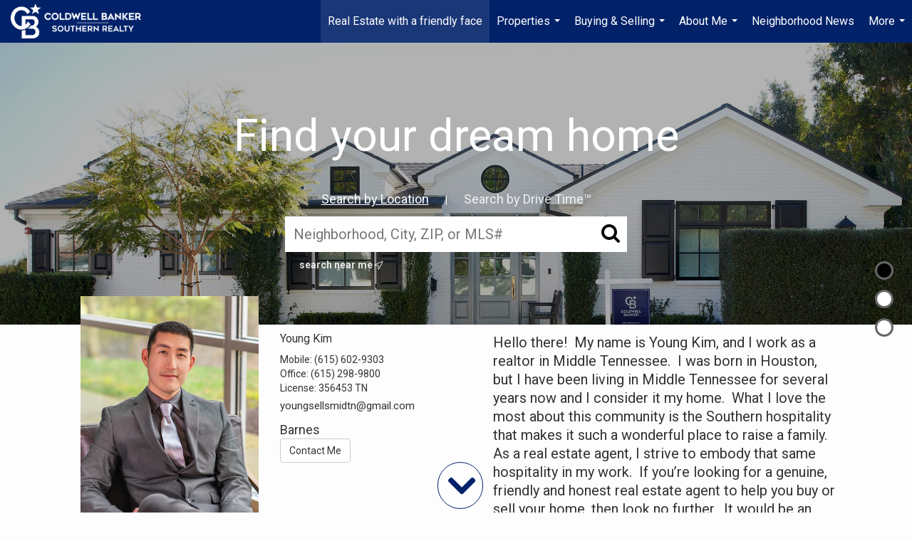

--- FILE ---
content_type: text/html;charset=UTF-8
request_url: https://youngsellsmidtn.com/services/get-widget/?currency=USD&partialName=%20Featured%20Properties&class=featuredproperties&folder=featuredproperties&admin=0&options%5Bimagewidth%5D=437&options%5Bimageheight%5D=292&options%5Bshowarrows%5D=always&options%5Bcolumns%5D=2&options%5Brows%5D=2&options%5Bhidebuffer%5D=10&options%5Basync%5D=true&status=partial&name=0&data%5Btitle%5D=Featured%20Properties&data%5Blist%5D=883038&data%5Bnumblocks%5D=20
body_size: 31843
content:
<div class="featuredProperties">
<h3>Featured Properties</h3>

<div id="featuredproperties-0-featuredproperties" data-rows="2" data-cols="2" data-limit="20" class="featuredproperties responsive"><div class="sliderblocks"><div class="flexsliderblock featureblock  cols2  sliberblock searchcard sliderblock block block1" ><div data-propcard-listing-id="213233680"><div class="searchcard-listing" data-raw-listing-obj="{&quot;above_grade_finished_area&quot;:8299,&quot;below_grade_finished_area&quot;:null,&quot;living_area&quot;:8299,&quot;building_area&quot;:8299,&quot;broker_contact_attribution&quot;:null,&quot;above_grade_unfinished_area&quot;:null,&quot;below_grade_unfinished_area&quot;:null,&quot;buyer_commission_type&quot;:null,&quot;buyer_commission_value&quot;:null,&quot;mls_listing_url&quot;:null,&quot;vendor_last_modified_date&quot;:&quot;2025-11-21T14:59:00.663-08:00&quot;,&quot;listingofficephonenumber&quot;:&quot;6152989800&quot;,&quot;on_market&quot;:true,&quot;view&quot;:false,&quot;company&quot;:&quot;Coldwell Banker Southern Realty&quot;,&quot;agentname&quot;:&quot;Jason Gruner&quot;,&quot;agentemail&quot;:&quot;jasongruner@gmail.com&quot;,&quot;co_agent_uuid&quot;:&quot;c5f0f739-aba9-443a-aa41-f447a94b81ae&quot;,&quot;co_agent_userid&quot;:27754083,&quot;officename&quot;:&quot;Coldwell Banker Southern Realty&quot;,&quot;agent_uuid&quot;:&quot;36dbf507-0ac1-4178-82a2-d3cedce23927&quot;,&quot;openhouse_details&quot;:[],&quot;selling_agent_uuid&quot;:null,&quot;gallery&quot;:false,&quot;listingid&quot;:213233680,&quot;title&quot;:&quot;Nashville Area Single Family Home&quot;,&quot;display_sqft&quot;:&quot;8,299&quot;,&quot;display_price&quot;:&quot;$4,500,000&quot;,&quot;price&quot;:4500000,&quot;image&quot;:[{&quot;full_url&quot;:&quot;https:\/\/i7.moxi.onl\/img-pr-002132\/mtr\/af77dc40ba81b34cb0e6430df0402267e66e9998\/0_4_full.jpg&quot;,&quot;small_url&quot;:&quot;https:\/\/i7.moxi.onl\/img-pr-002132\/mtr\/af77dc40ba81b34cb0e6430df0402267e66e9998\/0_4_small.jpg&quot;,&quot;gallery_url&quot;:&quot;https:\/\/i7.moxi.onl\/img-pr-002132\/mtr\/af77dc40ba81b34cb0e6430df0402267e66e9998\/0_4_gallery.jpg&quot;,&quot;thumb_url&quot;:&quot;https:\/\/i7.moxi.onl\/img-pr-002132\/mtr\/af77dc40ba81b34cb0e6430df0402267e66e9998\/0_4_thumb.jpg&quot;,&quot;raw_url&quot;:&quot;https:\/\/i7.moxi.onl\/img-pr-002132\/mtr\/af77dc40ba81b34cb0e6430df0402267e66e9998\/0_4_raw.jpg&quot;,&quot;main_image&quot;:false,&quot;title&quot;:&quot;&quot;,&quot;height&quot;:1366,&quot;width&quot;:2048,&quot;has_gallery&quot;:false,&quot;embedded&quot;:&quot;&quot;,&quot;special_thumb_url&quot;:null,&quot;mime_type&quot;:&quot;image\/jpeg&quot;,&quot;caption&quot;:&quot;&quot;,&quot;description&quot;:&quot;&quot;}],&quot;location&quot;:{&quot;country_code&quot;:&quot;US&quot;,&quot;zip&quot;:&quot;37215&quot;,&quot;address&quot;:&quot;31 Annandale&quot;,&quot;latitude&quot;:&quot;36.0526749&quot;,&quot;longitude&quot;:&quot;-86.8349302&quot;,&quot;state&quot;:&quot;TN&quot;,&quot;city&quot;:&quot;Nashville&quot;,&quot;address2&quot;:null,&quot;county&quot;:&quot;Davidson County&quot;},&quot;agent&quot;:{&quot;office_phone&quot;:&quot;(615) 298-9800&quot;,&quot;mlsid&quot;:312,&quot;pager&quot;:null,&quot;name&quot;:&quot;Jason Gruner&quot;,&quot;title&quot;:null,&quot;firstname&quot;:&quot;Jason&quot;,&quot;nickname&quot;:null,&quot;accredidations&quot;:&quot;RANAoR,LPS&quot;,&quot;url&quot;:&quot;https:\/\/grunertn.com&quot;,&quot;uuid&quot;:&quot;36dbf507-0ac1-4178-82a2-d3cedce23927&quot;,&quot;mainphone&quot;:&quot;(615) 767-4551&quot;,&quot;fax&quot;:null,&quot;lastname&quot;:&quot;Gruner&quot;,&quot;cellphone&quot;:&quot;(615) 767-4551&quot;,&quot;porch_opt_in&quot;:true,&quot;mls_agentid&quot;:&quot;56628&quot;,&quot;url_slug&quot;:&quot;jason-gruner&quot;,&quot;image&quot;:[{&quot;caption&quot;:&quot;&quot;,&quot;full_url&quot;:&quot;https:\/\/i14.moxi.onl\/img-pr\/a\/36dbf507-0ac1-4178-82a2-d3cedce23927\/0_13_full.jpg&quot;,&quot;gallery_url&quot;:&quot;https:\/\/i14.moxi.onl\/img-pr\/a\/36dbf507-0ac1-4178-82a2-d3cedce23927\/0_13_gallery.jpg&quot;,&quot;thumb_url&quot;:&quot;https:\/\/i14.moxi.onl\/img-pr\/a\/36dbf507-0ac1-4178-82a2-d3cedce23927\/0_13_thumb.jpg&quot;,&quot;small_url&quot;:&quot;https:\/\/i14.moxi.onl\/img-pr\/a\/36dbf507-0ac1-4178-82a2-d3cedce23927\/0_13_small.jpg&quot;,&quot;raw_url&quot;:&quot;https:\/\/i14.moxi.onl\/img-pr\/a\/36dbf507-0ac1-4178-82a2-d3cedce23927\/0_13_raw.jpg&quot;,&quot;title&quot;:&quot;&quot;,&quot;height&quot;:1932,&quot;width&quot;:1288,&quot;mime_type&quot;:&quot;image\/jpeg&quot;,&quot;description&quot;:&quot;&quot;}],&quot;license&quot;:null,&quot;phone&quot;:&quot;(615) 767-4551&quot;,&quot;email&quot;:&quot;jasongruner@gmail.com&quot;},&quot;comments&quot;:&quot;Discover luxury living at its finest in this modern masterpiece, meticulously designed for those who love to entertain. Located in the exclusive gated community of Otter Wood, this remarkable estate combines sleek, contemporary style with high-end comfort. The gourmet chef\u2019s kitchen, complete with Miele, Bosch, and Sub-Zero appliances is perfect for culinary adventures, while the owner\u2019s suite offers unparalleled privacy with dual his-and-hers bathrooms. Step outside to a private oasis with a resort-style pool and private cabana overlooking your own private waterfall! Combined with lush landscaping these features make the backyard a paradise of relaxation and recreation, ideal for gatherings or private escapes. Other features include a dedicated gym, a movie theater, a billiards room, and multiple bars for effortless entertaining.&quot;,&quot;url_slug&quot;:&quot;\/TN\/Nashville\/31-Annandale-37215\/213233680&quot;,&quot;list_price&quot;:4500000,&quot;sold_price&quot;:null,&quot;price_minimum&quot;:null,&quot;price_maximum&quot;:null,&quot;bedrooms&quot;:5,&quot;bathrooms&quot;:7.4,&quot;bathroom_details&quot;:{&quot;full_baths&quot;:7,&quot;half_baths&quot;:4,&quot;partial_baths&quot;:null,&quot;three_quarter_baths&quot;:null,&quot;one_quarter_baths&quot;:null,&quot;total_bathrooms&quot;:11,&quot;bathrooms_display&quot;:11},&quot;hm_attributes&quot;:0,&quot;mls&quot;:&quot;REALTRACS&quot;,&quot;mlsid&quot;:312,&quot;mlsnumber&quot;:&quot;RTC2931616&quot;,&quot;alt_mlsnumber&quot;:null,&quot;mls_area&quot;:null,&quot;status_name_for_view&quot;:&quot;Active&quot;,&quot;sold_date&quot;:null,&quot;status_date&quot;:&quot;11\/21\/2025&quot;,&quot;property_type&quot;:&quot;Residential&quot;,&quot;property_type_id&quot;:1,&quot;listing_office&quot;:&quot;Coldwell Banker Southern Realty&quot;,&quot;year_build&quot;:1989,&quot;created_date&quot;:&quot;07\/08\/2025&quot;,&quot;listed_date&quot;:&quot;10\/31\/2024&quot;,&quot;sqr_footage&quot;:8299,&quot;sqr_foot_min&quot;:null,&quot;sqr_foot_max&quot;:null,&quot;lot_sqr_footage&quot;:133294,&quot;acreage&quot;:3.06,&quot;days_on_market&quot;:194,&quot;openhouse&quot;:false,&quot;legacy_listingid&quot;:null,&quot;favorite&quot;:false,&quot;favoriteid&quot;:null,&quot;do_not_show&quot;:false,&quot;user_rating&quot;:null,&quot;cumulative_days_on_market&quot;:173,&quot;garage_spaces&quot;:5,&quot;premier&quot;:false,&quot;w_collection&quot;:false,&quot;modern&quot;:false,&quot;single&quot;:false,&quot;new_construction&quot;:false,&quot;builder_id&quot;:null,&quot;builder_logo_url&quot;:null,&quot;virtual_tour_url&quot;:null,&quot;builder_name&quot;:null,&quot;agent_updated_date&quot;:null,&quot;agent_created&quot;:false,&quot;display_address&quot;:true,&quot;mls_listing_agentname&quot;:&quot;Jason Gruner&quot;,&quot;mls_listing_officename&quot;:&quot;Coldwell Banker Southern Realty&quot;,&quot;cs_comments&quot;:null,&quot;cs_activation_date&quot;:null,&quot;currency&quot;:&quot;USD&quot;,&quot;credit&quot;:&quot;REALTRACS \/ Coldwell Banker Southern Realty \/ Jason Gruner&quot;,&quot;automatedvaluation&quot;:false,&quot;mlslogourl_small&quot;:null,&quot;mlslogourl_large&quot;:null,&quot;mlslinkurl&quot;:null,&quot;mlsdomainurl&quot;:null,&quot;is_company_listing&quot;:true,&quot;company_uuid&quot;:3630760,&quot;has_waterfront&quot;:false,&quot;short_sale&quot;:false,&quot;bank_owned&quot;:false,&quot;disclaimer_required&quot;:false,&quot;full_disclaimer_required&quot;:false,&quot;broker_attribution_required&quot;:false,&quot;global_disclosure_required&quot;:false,&quot;results_disclaimer_required&quot;:false,&quot;data_last_updated&quot;:&quot;2026-01-17T12:53:00.514-08:00&quot;,&quot;images_last_updated&quot;:&quot;11\/21\/2025&quot;,&quot;primaryagentcompanyid&quot;:3011,&quot;primarysellingagentcompanyid&quot;:-1,&quot;primarysellingagentuserid&quot;:-1,&quot;selling_office_commission&quot;:null,&quot;destinations&quot;:false,&quot;pstatus_id&quot;:1,&quot;base_status_id&quot;:10,&quot;listing_agentname&quot;:&quot;Jason Gruner&quot;,&quot;selling_agentname&quot;:&quot;&quot;,&quot;selling_agent_office_name&quot;:&quot;&quot;,&quot;mls_non_restricted_sold_display&quot;:false,&quot;subdivision&quot;:&quot;Otter Wood&quot;,&quot;dom_available&quot;:true,&quot;nn_attribution_required&quot;:true,&quot;status&quot;:&quot;Active&quot;,&quot;days_on_market_label&quot;:&quot;Days on Market&quot;,&quot;display_sold_mlsnumber&quot;:false,&quot;lot_dimensions&quot;:null,&quot;senior_community&quot;:null,&quot;approx_living_area&quot;:8299,&quot;pool&quot;:true,&quot;show_brokerage&quot;:false,&quot;vestimate&quot;:null,&quot;listing_categories&quot;:[],&quot;mls_currency&quot;:&quot;USD&quot;,&quot;mls_vow_enabled&quot;:false,&quot;originating_source_mlsid&quot;:null}"></div></div><div data-propcard-listing-id="214974939"><div class="searchcard-listing" data-raw-listing-obj="{&quot;above_grade_finished_area&quot;:6000,&quot;below_grade_finished_area&quot;:null,&quot;living_area&quot;:6000,&quot;building_area&quot;:6000,&quot;broker_contact_attribution&quot;:null,&quot;above_grade_unfinished_area&quot;:null,&quot;below_grade_unfinished_area&quot;:null,&quot;buyer_commission_type&quot;:null,&quot;buyer_commission_value&quot;:null,&quot;mls_listing_url&quot;:null,&quot;vendor_last_modified_date&quot;:&quot;2025-08-06T09:38:00.711-07:00&quot;,&quot;listingofficephonenumber&quot;:&quot;6152989800&quot;,&quot;on_market&quot;:true,&quot;view&quot;:false,&quot;company&quot;:&quot;Coldwell Banker Southern Realty&quot;,&quot;agentname&quot;:&quot;Jason Gruner&quot;,&quot;agentemail&quot;:&quot;jasongruner@gmail.com&quot;,&quot;co_agent_uuid&quot;:&quot;c5f0f739-aba9-443a-aa41-f447a94b81ae&quot;,&quot;co_agent_userid&quot;:27754083,&quot;officename&quot;:&quot;Coldwell Banker Southern Realty&quot;,&quot;agent_uuid&quot;:&quot;36dbf507-0ac1-4178-82a2-d3cedce23927&quot;,&quot;openhouse_details&quot;:[],&quot;selling_agent_uuid&quot;:null,&quot;gallery&quot;:false,&quot;listingid&quot;:214974939,&quot;title&quot;:&quot;Nashville Area Single Family Home&quot;,&quot;display_sqft&quot;:&quot;6,000&quot;,&quot;display_price&quot;:&quot;$3,995,000&quot;,&quot;price&quot;:3995000,&quot;image&quot;:[{&quot;full_url&quot;:&quot;https:\/\/i1.moxi.onl\/img-pr-002149\/mtr\/2fbc357d2b151fdd249ebfbdbf8bf24cc6048ca9\/0_2_full.jpg&quot;,&quot;small_url&quot;:&quot;https:\/\/i1.moxi.onl\/img-pr-002149\/mtr\/2fbc357d2b151fdd249ebfbdbf8bf24cc6048ca9\/0_2_small.jpg&quot;,&quot;gallery_url&quot;:&quot;https:\/\/i1.moxi.onl\/img-pr-002149\/mtr\/2fbc357d2b151fdd249ebfbdbf8bf24cc6048ca9\/0_2_gallery.jpg&quot;,&quot;thumb_url&quot;:&quot;https:\/\/i1.moxi.onl\/img-pr-002149\/mtr\/2fbc357d2b151fdd249ebfbdbf8bf24cc6048ca9\/0_2_thumb.jpg&quot;,&quot;raw_url&quot;:&quot;https:\/\/i1.moxi.onl\/img-pr-002149\/mtr\/2fbc357d2b151fdd249ebfbdbf8bf24cc6048ca9\/0_2_raw.jpg&quot;,&quot;main_image&quot;:false,&quot;title&quot;:&quot;&quot;,&quot;height&quot;:1210,&quot;width&quot;:1418,&quot;has_gallery&quot;:false,&quot;embedded&quot;:&quot;&quot;,&quot;special_thumb_url&quot;:null,&quot;mime_type&quot;:&quot;image\/jpeg&quot;,&quot;caption&quot;:&quot;&quot;,&quot;description&quot;:&quot;&quot;}],&quot;location&quot;:{&quot;country_code&quot;:&quot;US&quot;,&quot;zip&quot;:&quot;37215&quot;,&quot;address&quot;:&quot;35 Annandale&quot;,&quot;latitude&quot;:&quot;36.052193&quot;,&quot;longitude&quot;:&quot;-86.834418&quot;,&quot;state&quot;:&quot;TN&quot;,&quot;city&quot;:&quot;Nashville&quot;,&quot;address2&quot;:null,&quot;county&quot;:&quot;Davidson County&quot;},&quot;agent&quot;:{&quot;office_phone&quot;:&quot;(615) 298-9800&quot;,&quot;mlsid&quot;:312,&quot;pager&quot;:null,&quot;name&quot;:&quot;Jason Gruner&quot;,&quot;title&quot;:null,&quot;firstname&quot;:&quot;Jason&quot;,&quot;nickname&quot;:null,&quot;accredidations&quot;:&quot;RANAoR,LPS&quot;,&quot;url&quot;:&quot;https:\/\/grunertn.com&quot;,&quot;uuid&quot;:&quot;36dbf507-0ac1-4178-82a2-d3cedce23927&quot;,&quot;mainphone&quot;:&quot;(615) 767-4551&quot;,&quot;fax&quot;:null,&quot;lastname&quot;:&quot;Gruner&quot;,&quot;cellphone&quot;:&quot;(615) 767-4551&quot;,&quot;porch_opt_in&quot;:true,&quot;mls_agentid&quot;:&quot;56628&quot;,&quot;url_slug&quot;:&quot;jason-gruner&quot;,&quot;image&quot;:[{&quot;caption&quot;:&quot;&quot;,&quot;full_url&quot;:&quot;https:\/\/i14.moxi.onl\/img-pr\/a\/36dbf507-0ac1-4178-82a2-d3cedce23927\/0_13_full.jpg&quot;,&quot;gallery_url&quot;:&quot;https:\/\/i14.moxi.onl\/img-pr\/a\/36dbf507-0ac1-4178-82a2-d3cedce23927\/0_13_gallery.jpg&quot;,&quot;thumb_url&quot;:&quot;https:\/\/i14.moxi.onl\/img-pr\/a\/36dbf507-0ac1-4178-82a2-d3cedce23927\/0_13_thumb.jpg&quot;,&quot;small_url&quot;:&quot;https:\/\/i14.moxi.onl\/img-pr\/a\/36dbf507-0ac1-4178-82a2-d3cedce23927\/0_13_small.jpg&quot;,&quot;raw_url&quot;:&quot;https:\/\/i14.moxi.onl\/img-pr\/a\/36dbf507-0ac1-4178-82a2-d3cedce23927\/0_13_raw.jpg&quot;,&quot;title&quot;:&quot;&quot;,&quot;height&quot;:1932,&quot;width&quot;:1288,&quot;mime_type&quot;:&quot;image\/jpeg&quot;,&quot;description&quot;:&quot;&quot;}],&quot;license&quot;:null,&quot;phone&quot;:&quot;(615) 767-4551&quot;,&quot;email&quot;:&quot;jasongruner@gmail.com&quot;},&quot;comments&quot;:&quot;To Be Built, stunning 6,000 sq ft home in Otter Creek. Buyer is able to work with the builder to customize and work through the build process on this amazing opportunity.&quot;,&quot;url_slug&quot;:&quot;\/TN\/Nashville\/35-Annandale-37215\/214974939&quot;,&quot;list_price&quot;:3995000,&quot;sold_price&quot;:null,&quot;price_minimum&quot;:null,&quot;price_maximum&quot;:null,&quot;bedrooms&quot;:5,&quot;bathrooms&quot;:5.1,&quot;bathroom_details&quot;:{&quot;full_baths&quot;:5,&quot;half_baths&quot;:1,&quot;partial_baths&quot;:null,&quot;three_quarter_baths&quot;:null,&quot;one_quarter_baths&quot;:null,&quot;total_bathrooms&quot;:6,&quot;bathrooms_display&quot;:6},&quot;hm_attributes&quot;:0,&quot;mls&quot;:&quot;REALTRACS&quot;,&quot;mlsid&quot;:312,&quot;mlsnumber&quot;:&quot;RTC2970006&quot;,&quot;alt_mlsnumber&quot;:null,&quot;mls_area&quot;:null,&quot;status_name_for_view&quot;:&quot;Active&quot;,&quot;sold_date&quot;:null,&quot;status_date&quot;:&quot;08\/06\/2025&quot;,&quot;property_type&quot;:&quot;Residential&quot;,&quot;property_type_id&quot;:1,&quot;listing_office&quot;:&quot;Coldwell Banker Southern Realty&quot;,&quot;year_build&quot;:2025,&quot;created_date&quot;:&quot;08\/06\/2025&quot;,&quot;listed_date&quot;:&quot;08\/05\/2025&quot;,&quot;sqr_footage&quot;:6000,&quot;sqr_foot_min&quot;:null,&quot;sqr_foot_max&quot;:null,&quot;lot_sqr_footage&quot;:87556,&quot;acreage&quot;:2.01,&quot;days_on_market&quot;:165,&quot;openhouse&quot;:false,&quot;legacy_listingid&quot;:null,&quot;favorite&quot;:false,&quot;favoriteid&quot;:null,&quot;do_not_show&quot;:false,&quot;user_rating&quot;:null,&quot;cumulative_days_on_market&quot;:165,&quot;garage_spaces&quot;:3,&quot;premier&quot;:false,&quot;w_collection&quot;:false,&quot;modern&quot;:false,&quot;single&quot;:false,&quot;new_construction&quot;:true,&quot;builder_id&quot;:null,&quot;builder_logo_url&quot;:null,&quot;virtual_tour_url&quot;:null,&quot;builder_name&quot;:null,&quot;agent_updated_date&quot;:null,&quot;agent_created&quot;:false,&quot;display_address&quot;:true,&quot;mls_listing_agentname&quot;:&quot;Jason Gruner&quot;,&quot;mls_listing_officename&quot;:&quot;Coldwell Banker Southern Realty&quot;,&quot;cs_comments&quot;:null,&quot;cs_activation_date&quot;:null,&quot;currency&quot;:&quot;USD&quot;,&quot;credit&quot;:&quot;REALTRACS \/ Coldwell Banker Southern Realty \/ Jason Gruner&quot;,&quot;automatedvaluation&quot;:false,&quot;mlslogourl_small&quot;:null,&quot;mlslogourl_large&quot;:null,&quot;mlslinkurl&quot;:null,&quot;mlsdomainurl&quot;:null,&quot;is_company_listing&quot;:true,&quot;company_uuid&quot;:3630760,&quot;has_waterfront&quot;:false,&quot;short_sale&quot;:false,&quot;bank_owned&quot;:false,&quot;disclaimer_required&quot;:false,&quot;full_disclaimer_required&quot;:false,&quot;broker_attribution_required&quot;:false,&quot;global_disclosure_required&quot;:false,&quot;results_disclaimer_required&quot;:false,&quot;data_last_updated&quot;:&quot;2026-01-17T12:53:00.514-08:00&quot;,&quot;images_last_updated&quot;:&quot;08\/06\/2025&quot;,&quot;primaryagentcompanyid&quot;:3011,&quot;primarysellingagentcompanyid&quot;:-1,&quot;primarysellingagentuserid&quot;:-1,&quot;selling_office_commission&quot;:null,&quot;destinations&quot;:false,&quot;pstatus_id&quot;:1,&quot;base_status_id&quot;:10,&quot;listing_agentname&quot;:&quot;Jason Gruner&quot;,&quot;selling_agentname&quot;:&quot;&quot;,&quot;selling_agent_office_name&quot;:&quot;&quot;,&quot;mls_non_restricted_sold_display&quot;:false,&quot;subdivision&quot;:&quot;Otter Wood&quot;,&quot;dom_available&quot;:true,&quot;nn_attribution_required&quot;:true,&quot;status&quot;:&quot;Active&quot;,&quot;days_on_market_label&quot;:&quot;Days on Market&quot;,&quot;display_sold_mlsnumber&quot;:false,&quot;lot_dimensions&quot;:null,&quot;senior_community&quot;:null,&quot;approx_living_area&quot;:6000,&quot;pool&quot;:false,&quot;show_brokerage&quot;:false,&quot;vestimate&quot;:null,&quot;listing_categories&quot;:[],&quot;mls_currency&quot;:&quot;USD&quot;,&quot;mls_vow_enabled&quot;:false,&quot;originating_source_mlsid&quot;:null}"></div></div><div data-propcard-listing-id="221248622"><div class="searchcard-listing" data-raw-listing-obj="{&quot;above_grade_finished_area&quot;:4345,&quot;below_grade_finished_area&quot;:null,&quot;living_area&quot;:4345,&quot;building_area&quot;:4345,&quot;broker_contact_attribution&quot;:null,&quot;above_grade_unfinished_area&quot;:null,&quot;below_grade_unfinished_area&quot;:null,&quot;buyer_commission_type&quot;:null,&quot;buyer_commission_value&quot;:null,&quot;mls_listing_url&quot;:null,&quot;vendor_last_modified_date&quot;:&quot;2026-01-14T20:33:00.468-08:00&quot;,&quot;listingofficephonenumber&quot;:&quot;6152989800&quot;,&quot;on_market&quot;:true,&quot;view&quot;:false,&quot;company&quot;:&quot;Coldwell Banker Southern Realty&quot;,&quot;agentname&quot;:&quot;Catherine Languido&quot;,&quot;agentemail&quot;:&quot;cat@catlanguido.com&quot;,&quot;co_agent_uuid&quot;:null,&quot;co_agent_userid&quot;:-1,&quot;officename&quot;:&quot;Coldwell Banker Southern Realty&quot;,&quot;agent_uuid&quot;:&quot;902ad6f5-fb3f-4a67-96bc-2e3981fc7382&quot;,&quot;openhouse_details&quot;:[],&quot;selling_agent_uuid&quot;:null,&quot;gallery&quot;:false,&quot;listingid&quot;:221248622,&quot;title&quot;:&quot;Nashville Area Single Family Home&quot;,&quot;display_sqft&quot;:&quot;4,345&quot;,&quot;display_price&quot;:&quot;$2,140,000&quot;,&quot;price&quot;:2140000,&quot;image&quot;:[{&quot;full_url&quot;:&quot;https:\/\/i6.moxi.onl\/img-pr-002212\/mtr\/5e5629b382655868d3d641f432ad432d4d7c9da7\/0_2_full.jpg&quot;,&quot;small_url&quot;:&quot;https:\/\/i6.moxi.onl\/img-pr-002212\/mtr\/5e5629b382655868d3d641f432ad432d4d7c9da7\/0_2_small.jpg&quot;,&quot;gallery_url&quot;:&quot;https:\/\/i6.moxi.onl\/img-pr-002212\/mtr\/5e5629b382655868d3d641f432ad432d4d7c9da7\/0_2_gallery.jpg&quot;,&quot;thumb_url&quot;:&quot;https:\/\/i6.moxi.onl\/img-pr-002212\/mtr\/5e5629b382655868d3d641f432ad432d4d7c9da7\/0_2_thumb.jpg&quot;,&quot;raw_url&quot;:&quot;https:\/\/i6.moxi.onl\/img-pr-002212\/mtr\/5e5629b382655868d3d641f432ad432d4d7c9da7\/0_2_raw.jpg&quot;,&quot;main_image&quot;:false,&quot;title&quot;:&quot;&quot;,&quot;height&quot;:1365,&quot;width&quot;:2048,&quot;has_gallery&quot;:false,&quot;embedded&quot;:&quot;&quot;,&quot;special_thumb_url&quot;:null,&quot;mime_type&quot;:&quot;image\/jpeg&quot;,&quot;caption&quot;:&quot;&quot;,&quot;description&quot;:&quot;&quot;}],&quot;location&quot;:{&quot;country_code&quot;:&quot;US&quot;,&quot;zip&quot;:&quot;37215&quot;,&quot;address&quot;:&quot;3426 Stokesmont Rd&quot;,&quot;latitude&quot;:&quot;36.1163945&quot;,&quot;longitude&quot;:&quot;-86.8038373&quot;,&quot;state&quot;:&quot;TN&quot;,&quot;city&quot;:&quot;Nashville&quot;,&quot;address2&quot;:null,&quot;county&quot;:&quot;Davidson County&quot;},&quot;agent&quot;:{&quot;office_phone&quot;:&quot;(615) 298-9800&quot;,&quot;mlsid&quot;:312,&quot;pager&quot;:null,&quot;name&quot;:&quot;Catherine Languido&quot;,&quot;title&quot;:&quot;Affiliate Broker&quot;,&quot;firstname&quot;:&quot;Catherine&quot;,&quot;nickname&quot;:null,&quot;accredidations&quot;:null,&quot;url&quot;:null,&quot;uuid&quot;:&quot;4e041ad9-5441-4d2a-a945-fea3c3206654&quot;,&quot;mainphone&quot;:&quot;(615) 609-0488&quot;,&quot;fax&quot;:null,&quot;lastname&quot;:&quot;Languido&quot;,&quot;cellphone&quot;:&quot;(615) 609-0488&quot;,&quot;porch_opt_in&quot;:true,&quot;mls_agentid&quot;:&quot;RTC48320&quot;,&quot;url_slug&quot;:&quot;catherine-languido-1&quot;,&quot;image&quot;:[{&quot;title&quot;:&quot;NOIMAGE&quot;,&quot;caption&quot;:&quot;&quot;,&quot;description&quot;:&quot;&quot;,&quot;full_url&quot;:&quot;https:\/\/i16.moxi.onl\/img-pr\/i\/b7d976b71c3fe96cd8568fab3899157c74cb7d1b\/0_2_full.jpg&quot;,&quot;thumb_url&quot;:&quot;https:\/\/i16.moxi.onl\/img-pr\/i\/b7d976b71c3fe96cd8568fab3899157c74cb7d1b\/0_2_thumb.jpg&quot;,&quot;small_url&quot;:&quot;https:\/\/i16.moxi.onl\/img-pr\/i\/b7d976b71c3fe96cd8568fab3899157c74cb7d1b\/0_2_small.jpg&quot;,&quot;gallery_url&quot;:&quot;https:\/\/i16.moxi.onl\/img-pr\/i\/b7d976b71c3fe96cd8568fab3899157c74cb7d1b\/0_2_gallery.jpg&quot;,&quot;raw_url&quot;:&quot;https:\/\/i16.moxi.onl\/img-pr\/i\/b7d976b71c3fe96cd8568fab3899157c74cb7d1b\/0_2_raw.jpg&quot;}],&quot;license&quot;:&quot;340048 TN&quot;,&quot;phone&quot;:&quot;(615) 609-0488&quot;,&quot;email&quot;:&quot;cat@catlanguido.com&quot;},&quot;comments&quot;:&quot;DON'T MISS! Listed well under recent $2.2M appraisal! Crafted by premier local builder White Pines - this exquisite custom home combines modern sophistication with timeless elegance and warmth. Expansive open floor plan features a chef\u2019s kitchen, designated dining area, living room with custom fireplace, formal sitting area and walk-outs to a screened porch with wood-burning fireplace -- truly an entertainer's dream! Luxury hardwoods, 10ft+ ceilings, designer finishes + lighting, artisan built-ins &amp; decorative shelving, bespoke window treatments\/drapery, 5-zone surround sound, finished-out closets and streaming natural light throughout. Owner's Suite boasts an opulent spa-like bathroom, a $35k custom walk-in closet, a welcoming coffee bar with mini fridge and expansive bedroom with vaulted ceilings + its own secluded living space. 5th bed on main used as an office w\/ tailored cabinetry &amp; wallpaper accent. Privacy-fenced backyard with pavers, walking path, lush mature trees and fire pit. Oversized 2-car garage, ample driveway and extra parking. Full list of custom features &amp; upgrades attached!&quot;,&quot;url_slug&quot;:&quot;\/TN\/Nashville\/3426-Stokesmont-Rd-37215\/221248622&quot;,&quot;list_price&quot;:2140000,&quot;sold_price&quot;:null,&quot;price_minimum&quot;:null,&quot;price_maximum&quot;:null,&quot;bedrooms&quot;:5,&quot;bathrooms&quot;:4,&quot;bathroom_details&quot;:{&quot;full_baths&quot;:4,&quot;half_baths&quot;:0,&quot;partial_baths&quot;:null,&quot;three_quarter_baths&quot;:null,&quot;one_quarter_baths&quot;:null,&quot;total_bathrooms&quot;:4,&quot;bathrooms_display&quot;:4},&quot;hm_attributes&quot;:0,&quot;mls&quot;:&quot;REALTRACS&quot;,&quot;mlsid&quot;:312,&quot;mlsnumber&quot;:&quot;RTC3073643&quot;,&quot;alt_mlsnumber&quot;:null,&quot;mls_area&quot;:null,&quot;status_name_for_view&quot;:&quot;Pending&quot;,&quot;sold_date&quot;:null,&quot;status_date&quot;:&quot;01\/15\/2026&quot;,&quot;property_type&quot;:&quot;Residential&quot;,&quot;property_type_id&quot;:1,&quot;listing_office&quot;:&quot;Coldwell Banker Southern Realty&quot;,&quot;year_build&quot;:2021,&quot;created_date&quot;:&quot;01\/07\/2026&quot;,&quot;listed_date&quot;:&quot;01\/05\/2026&quot;,&quot;sqr_footage&quot;:4345,&quot;sqr_foot_min&quot;:null,&quot;sqr_foot_max&quot;:null,&quot;lot_sqr_footage&quot;:1742,&quot;acreage&quot;:0.04,&quot;days_on_market&quot;:11,&quot;openhouse&quot;:false,&quot;legacy_listingid&quot;:null,&quot;favorite&quot;:false,&quot;favoriteid&quot;:null,&quot;do_not_show&quot;:false,&quot;user_rating&quot;:null,&quot;cumulative_days_on_market&quot;:10,&quot;garage_spaces&quot;:2,&quot;premier&quot;:false,&quot;w_collection&quot;:false,&quot;modern&quot;:false,&quot;single&quot;:false,&quot;new_construction&quot;:false,&quot;builder_id&quot;:null,&quot;builder_logo_url&quot;:null,&quot;virtual_tour_url&quot;:null,&quot;builder_name&quot;:null,&quot;agent_updated_date&quot;:null,&quot;agent_created&quot;:false,&quot;display_address&quot;:true,&quot;mls_listing_agentname&quot;:&quot;Catherine Languido&quot;,&quot;mls_listing_officename&quot;:&quot;Coldwell Banker Southern Realty&quot;,&quot;cs_comments&quot;:null,&quot;cs_activation_date&quot;:null,&quot;currency&quot;:&quot;USD&quot;,&quot;credit&quot;:&quot;REALTRACS \/ Coldwell Banker Southern Realty \/ Catherine Languido&quot;,&quot;automatedvaluation&quot;:false,&quot;mlslogourl_small&quot;:null,&quot;mlslogourl_large&quot;:null,&quot;mlslinkurl&quot;:null,&quot;mlsdomainurl&quot;:null,&quot;is_company_listing&quot;:true,&quot;company_uuid&quot;:3630760,&quot;has_waterfront&quot;:false,&quot;short_sale&quot;:false,&quot;bank_owned&quot;:false,&quot;disclaimer_required&quot;:false,&quot;full_disclaimer_required&quot;:false,&quot;broker_attribution_required&quot;:false,&quot;global_disclosure_required&quot;:false,&quot;results_disclaimer_required&quot;:false,&quot;data_last_updated&quot;:&quot;2026-01-17T12:53:00.514-08:00&quot;,&quot;images_last_updated&quot;:&quot;01\/15\/2026&quot;,&quot;primaryagentcompanyid&quot;:3011,&quot;primarysellingagentcompanyid&quot;:-1,&quot;primarysellingagentuserid&quot;:-1,&quot;selling_office_commission&quot;:null,&quot;destinations&quot;:false,&quot;pstatus_id&quot;:2,&quot;base_status_id&quot;:11,&quot;listing_agentname&quot;:&quot;Catherine Languido&quot;,&quot;selling_agentname&quot;:&quot;Nonmls&quot;,&quot;selling_agent_office_name&quot;:&quot;Realtracs, Inc.&quot;,&quot;mls_non_restricted_sold_display&quot;:false,&quot;subdivision&quot;:&quot;Green Hills&quot;,&quot;dom_available&quot;:true,&quot;nn_attribution_required&quot;:true,&quot;status&quot;:&quot;Pending&quot;,&quot;days_on_market_label&quot;:&quot;Days on Market&quot;,&quot;display_sold_mlsnumber&quot;:false,&quot;lot_dimensions&quot;:null,&quot;senior_community&quot;:null,&quot;approx_living_area&quot;:4345,&quot;pool&quot;:false,&quot;show_brokerage&quot;:false,&quot;vestimate&quot;:null,&quot;listing_categories&quot;:[],&quot;mls_currency&quot;:&quot;USD&quot;,&quot;mls_vow_enabled&quot;:false,&quot;originating_source_mlsid&quot;:null}"></div></div><div data-propcard-listing-id="220942254"><div class="searchcard-listing" data-raw-listing-obj="{&quot;above_grade_finished_area&quot;:4100,&quot;below_grade_finished_area&quot;:100,&quot;living_area&quot;:4200,&quot;building_area&quot;:4200,&quot;broker_contact_attribution&quot;:null,&quot;above_grade_unfinished_area&quot;:null,&quot;below_grade_unfinished_area&quot;:null,&quot;buyer_commission_type&quot;:null,&quot;buyer_commission_value&quot;:null,&quot;mls_listing_url&quot;:null,&quot;vendor_last_modified_date&quot;:&quot;2026-01-17T12:02:01.971-08:00&quot;,&quot;listingofficephonenumber&quot;:&quot;6152989800&quot;,&quot;on_market&quot;:true,&quot;view&quot;:false,&quot;company&quot;:&quot;Coldwell Banker Southern Realty&quot;,&quot;agentname&quot;:&quot;Timothy \&quot;Chris\&quot; Moss&quot;,&quot;agentemail&quot;:&quot;chris.moss@chrismoss.realtor&quot;,&quot;co_agent_uuid&quot;:null,&quot;co_agent_userid&quot;:-1,&quot;officename&quot;:&quot;Coldwell Banker Southern Realty&quot;,&quot;agent_uuid&quot;:&quot;5b597898-93b6-4ef1-a198-a8cb36eb7006&quot;,&quot;openhouse_details&quot;:[],&quot;selling_agent_uuid&quot;:null,&quot;gallery&quot;:false,&quot;listingid&quot;:220942254,&quot;title&quot;:&quot;Nashville Area Single Family Home&quot;,&quot;display_sqft&quot;:&quot;4,200&quot;,&quot;display_price&quot;:&quot;$1,450,000&quot;,&quot;price&quot;:1450000,&quot;image&quot;:[{&quot;full_url&quot;:&quot;https:\/\/i3.moxi.onl\/img-pr-002209\/mtr\/c8485f1a621a1ec8391cb26767d98a64f242d9ce\/0_4_full.jpg&quot;,&quot;small_url&quot;:&quot;https:\/\/i3.moxi.onl\/img-pr-002209\/mtr\/c8485f1a621a1ec8391cb26767d98a64f242d9ce\/0_4_small.jpg&quot;,&quot;gallery_url&quot;:&quot;https:\/\/i3.moxi.onl\/img-pr-002209\/mtr\/c8485f1a621a1ec8391cb26767d98a64f242d9ce\/0_4_gallery.jpg&quot;,&quot;thumb_url&quot;:&quot;https:\/\/i3.moxi.onl\/img-pr-002209\/mtr\/c8485f1a621a1ec8391cb26767d98a64f242d9ce\/0_4_thumb.jpg&quot;,&quot;raw_url&quot;:&quot;https:\/\/i3.moxi.onl\/img-pr-002209\/mtr\/c8485f1a621a1ec8391cb26767d98a64f242d9ce\/0_4_raw.jpg&quot;,&quot;main_image&quot;:false,&quot;title&quot;:&quot;&quot;,&quot;height&quot;:1364,&quot;width&quot;:2048,&quot;has_gallery&quot;:false,&quot;embedded&quot;:&quot;&quot;,&quot;special_thumb_url&quot;:null,&quot;mime_type&quot;:&quot;image\/jpeg&quot;,&quot;caption&quot;:&quot;&quot;,&quot;description&quot;:&quot;&quot;}],&quot;location&quot;:{&quot;country_code&quot;:&quot;US&quot;,&quot;zip&quot;:&quot;37207&quot;,&quot;address&quot;:&quot;1000 Joseph Ave&quot;,&quot;latitude&quot;:&quot;36.1887327&quot;,&quot;longitude&quot;:&quot;-86.7721511&quot;,&quot;state&quot;:&quot;TN&quot;,&quot;city&quot;:&quot;Nashville&quot;,&quot;address2&quot;:null,&quot;county&quot;:&quot;Davidson County&quot;},&quot;agent&quot;:{&quot;office_phone&quot;:&quot;(615) 298-9800&quot;,&quot;mlsid&quot;:312,&quot;pager&quot;:null,&quot;name&quot;:&quot;Timothy Moss&quot;,&quot;title&quot;:&quot;Affiliate Broker&quot;,&quot;firstname&quot;:&quot;Timothy&quot;,&quot;nickname&quot;:null,&quot;accredidations&quot;:null,&quot;url&quot;:null,&quot;uuid&quot;:&quot;5b597898-93b6-4ef1-a198-a8cb36eb7006&quot;,&quot;mainphone&quot;:&quot;(213) 440-1401&quot;,&quot;fax&quot;:null,&quot;lastname&quot;:&quot;Moss&quot;,&quot;cellphone&quot;:&quot;(213) 440-1401&quot;,&quot;porch_opt_in&quot;:true,&quot;mls_agentid&quot;:&quot;RTC69671&quot;,&quot;url_slug&quot;:&quot;timothy-moss&quot;,&quot;image&quot;:[{&quot;caption&quot;:&quot;&quot;,&quot;full_url&quot;:&quot;https:\/\/i12.moxi.onl\/img-pr\/a\/5b597898-93b6-4ef1-a198-a8cb36eb7006\/0_1_full.jpg&quot;,&quot;gallery_url&quot;:&quot;https:\/\/i12.moxi.onl\/img-pr\/a\/5b597898-93b6-4ef1-a198-a8cb36eb7006\/0_1_gallery.jpg&quot;,&quot;thumb_url&quot;:&quot;https:\/\/i12.moxi.onl\/img-pr\/a\/5b597898-93b6-4ef1-a198-a8cb36eb7006\/0_1_thumb.jpg&quot;,&quot;small_url&quot;:&quot;https:\/\/i12.moxi.onl\/img-pr\/a\/5b597898-93b6-4ef1-a198-a8cb36eb7006\/0_1_small.jpg&quot;,&quot;raw_url&quot;:&quot;https:\/\/i12.moxi.onl\/img-pr\/a\/5b597898-93b6-4ef1-a198-a8cb36eb7006\/0_1_raw.jpg&quot;,&quot;title&quot;:&quot;&quot;,&quot;height&quot;:1825,&quot;width&quot;:1216,&quot;mime_type&quot;:&quot;image\/jpeg&quot;,&quot;description&quot;:&quot;&quot;}],&quot;license&quot;:&quot;369716 TN&quot;,&quot;phone&quot;:&quot;(213) 440-1401&quot;,&quot;email&quot;:&quot;chris.moss@chrismoss.realtor&quot;},&quot;comments&quot;:&quot;Located in the desirable Cleveland Park community, this home delivers an exceptional blend of comfort, style, and urban convenience. Enjoy being just minutes from Downtown Nashville, East Nashville\u2019s acclaimed restaurants and boutiques, Five Points, and the rapidly growing River North District\u2014all while benefiting from a peaceful, tucked-away setting away from the bustle.\n\nInside, the thoughtfully designed floor plan showcases quality craftsmanship and attention to detail throughout. The kitchen is both stylish and highly functional, featuring abundant cabinetry, a large center island ideal for gathering and entertaining, and a striking stainless steel range hood that anchors the space. Natural flow between living areas makes everyday living and hosting effortless.\n\nThe finished basement adds valuable flexibility, offering the perfect space for teens, a media room, home gym, or hobby area. Retreat to the spacious primary suite, complete with a generous walk-in closet, spa-like bathroom, and a private deck\u2014an ideal spot for morning coffee or unwinding in the evening.\n\nAdding even more versatility, the detached accessory dwelling unit (DADU) provides endless possibilities, whether used for guests, extended family, a home office, or potential rental income. This property offers a rare opportunity to enjoy modern living, flexible spaces, and a prime Nashville location all in one exceptional package.&quot;,&quot;url_slug&quot;:&quot;\/TN\/Nashville\/1000-Joseph-Ave-37207\/220942254&quot;,&quot;list_price&quot;:1450000,&quot;sold_price&quot;:null,&quot;price_minimum&quot;:null,&quot;price_maximum&quot;:null,&quot;bedrooms&quot;:4,&quot;bathrooms&quot;:3.1,&quot;bathroom_details&quot;:{&quot;full_baths&quot;:3,&quot;half_baths&quot;:1,&quot;partial_baths&quot;:null,&quot;three_quarter_baths&quot;:null,&quot;one_quarter_baths&quot;:null,&quot;total_bathrooms&quot;:4,&quot;bathrooms_display&quot;:4},&quot;hm_attributes&quot;:0,&quot;mls&quot;:&quot;REALTRACS&quot;,&quot;mlsid&quot;:312,&quot;mlsnumber&quot;:&quot;RTC3069313&quot;,&quot;alt_mlsnumber&quot;:null,&quot;mls_area&quot;:null,&quot;status_name_for_view&quot;:&quot;Active&quot;,&quot;sold_date&quot;:null,&quot;status_date&quot;:&quot;01\/15\/2026&quot;,&quot;property_type&quot;:&quot;Residential&quot;,&quot;property_type_id&quot;:1,&quot;listing_office&quot;:&quot;Coldwell Banker Southern Realty&quot;,&quot;year_build&quot;:2025,&quot;created_date&quot;:&quot;12\/29\/2025&quot;,&quot;listed_date&quot;:&quot;12\/07\/2025&quot;,&quot;sqr_footage&quot;:4200,&quot;sqr_foot_min&quot;:null,&quot;sqr_foot_max&quot;:null,&quot;lot_sqr_footage&quot;:7405,&quot;acreage&quot;:0.17,&quot;days_on_market&quot;:20,&quot;openhouse&quot;:false,&quot;legacy_listingid&quot;:null,&quot;favorite&quot;:false,&quot;favoriteid&quot;:null,&quot;do_not_show&quot;:false,&quot;user_rating&quot;:null,&quot;cumulative_days_on_market&quot;:3,&quot;garage_spaces&quot;:2,&quot;premier&quot;:false,&quot;w_collection&quot;:false,&quot;modern&quot;:false,&quot;single&quot;:false,&quot;new_construction&quot;:true,&quot;builder_id&quot;:null,&quot;builder_logo_url&quot;:null,&quot;virtual_tour_url&quot;:null,&quot;builder_name&quot;:null,&quot;agent_updated_date&quot;:null,&quot;agent_created&quot;:false,&quot;display_address&quot;:true,&quot;mls_listing_agentname&quot;:&quot;Timothy Chris Moss&quot;,&quot;mls_listing_officename&quot;:&quot;Coldwell Banker Southern Realty&quot;,&quot;cs_comments&quot;:null,&quot;cs_activation_date&quot;:null,&quot;currency&quot;:&quot;USD&quot;,&quot;credit&quot;:&quot;REALTRACS \/ Coldwell Banker Southern Realty \/ Timothy \&quot;Chris\&quot; Moss&quot;,&quot;automatedvaluation&quot;:false,&quot;mlslogourl_small&quot;:null,&quot;mlslogourl_large&quot;:null,&quot;mlslinkurl&quot;:null,&quot;mlsdomainurl&quot;:null,&quot;is_company_listing&quot;:true,&quot;company_uuid&quot;:3630760,&quot;has_waterfront&quot;:false,&quot;short_sale&quot;:false,&quot;bank_owned&quot;:false,&quot;disclaimer_required&quot;:false,&quot;full_disclaimer_required&quot;:false,&quot;broker_attribution_required&quot;:false,&quot;global_disclosure_required&quot;:false,&quot;results_disclaimer_required&quot;:false,&quot;data_last_updated&quot;:&quot;2026-01-17T12:53:00.514-08:00&quot;,&quot;images_last_updated&quot;:&quot;01\/15\/2026&quot;,&quot;primaryagentcompanyid&quot;:3011,&quot;primarysellingagentcompanyid&quot;:-1,&quot;primarysellingagentuserid&quot;:-1,&quot;selling_office_commission&quot;:null,&quot;destinations&quot;:false,&quot;pstatus_id&quot;:1,&quot;base_status_id&quot;:10,&quot;listing_agentname&quot;:&quot;Timothy \&quot;Chris\&quot; Moss&quot;,&quot;selling_agentname&quot;:&quot;&quot;,&quot;selling_agent_office_name&quot;:&quot;&quot;,&quot;mls_non_restricted_sold_display&quot;:false,&quot;subdivision&quot;:&quot;Cleveland Park&quot;,&quot;dom_available&quot;:true,&quot;nn_attribution_required&quot;:true,&quot;status&quot;:&quot;Active&quot;,&quot;days_on_market_label&quot;:&quot;Days on Market&quot;,&quot;display_sold_mlsnumber&quot;:false,&quot;lot_dimensions&quot;:&quot;50 X 150&quot;,&quot;senior_community&quot;:null,&quot;approx_living_area&quot;:4200,&quot;pool&quot;:false,&quot;show_brokerage&quot;:false,&quot;vestimate&quot;:null,&quot;listing_categories&quot;:[],&quot;mls_currency&quot;:&quot;USD&quot;,&quot;mls_vow_enabled&quot;:false,&quot;originating_source_mlsid&quot;:null}"></div></div><div data-propcard-listing-id="211546986"><div class="searchcard-listing" data-raw-listing-obj="{&quot;above_grade_finished_area&quot;:null,&quot;below_grade_finished_area&quot;:null,&quot;living_area&quot;:null,&quot;building_area&quot;:0,&quot;broker_contact_attribution&quot;:null,&quot;above_grade_unfinished_area&quot;:null,&quot;below_grade_unfinished_area&quot;:null,&quot;buyer_commission_type&quot;:null,&quot;buyer_commission_value&quot;:null,&quot;mls_listing_url&quot;:null,&quot;vendor_last_modified_date&quot;:&quot;2025-11-21T14:59:00.595-08:00&quot;,&quot;listingofficephonenumber&quot;:&quot;6152989800&quot;,&quot;on_market&quot;:true,&quot;view&quot;:false,&quot;company&quot;:&quot;Coldwell Banker Southern Realty&quot;,&quot;agentname&quot;:&quot;Chase Cosner&quot;,&quot;agentemail&quot;:&quot;chase@coldwellbankernashville.com&quot;,&quot;co_agent_uuid&quot;:&quot;36dbf507-0ac1-4178-82a2-d3cedce23927&quot;,&quot;co_agent_userid&quot;:6066820,&quot;officename&quot;:&quot;Coldwell Banker Southern Realty&quot;,&quot;agent_uuid&quot;:&quot;c5f0f739-aba9-443a-aa41-f447a94b81ae&quot;,&quot;openhouse_details&quot;:[],&quot;selling_agent_uuid&quot;:null,&quot;gallery&quot;:false,&quot;listingid&quot;:211546986,&quot;title&quot;:&quot;Nashville Area Land&quot;,&quot;display_sqft&quot;:&quot;0&quot;,&quot;display_price&quot;:&quot;$1,200,000&quot;,&quot;price&quot;:1200000,&quot;image&quot;:[{&quot;full_url&quot;:&quot;https:\/\/i2.moxi.onl\/img-pr-002115\/mtr\/0a44d2629a9bb244dee4f5b9526371b98d2d330d\/0_3_full.jpg&quot;,&quot;small_url&quot;:&quot;https:\/\/i2.moxi.onl\/img-pr-002115\/mtr\/0a44d2629a9bb244dee4f5b9526371b98d2d330d\/0_3_small.jpg&quot;,&quot;gallery_url&quot;:&quot;https:\/\/i2.moxi.onl\/img-pr-002115\/mtr\/0a44d2629a9bb244dee4f5b9526371b98d2d330d\/0_3_gallery.jpg&quot;,&quot;thumb_url&quot;:&quot;https:\/\/i2.moxi.onl\/img-pr-002115\/mtr\/0a44d2629a9bb244dee4f5b9526371b98d2d330d\/0_3_thumb.jpg&quot;,&quot;raw_url&quot;:&quot;https:\/\/i2.moxi.onl\/img-pr-002115\/mtr\/0a44d2629a9bb244dee4f5b9526371b98d2d330d\/0_3_raw.jpg&quot;,&quot;main_image&quot;:false,&quot;title&quot;:&quot;&quot;,&quot;height&quot;:1366,&quot;width&quot;:2048,&quot;has_gallery&quot;:false,&quot;embedded&quot;:&quot;&quot;,&quot;special_thumb_url&quot;:null,&quot;mime_type&quot;:&quot;image\/jpeg&quot;,&quot;caption&quot;:&quot;&quot;,&quot;description&quot;:&quot;&quot;}],&quot;location&quot;:{&quot;country_code&quot;:&quot;US&quot;,&quot;zip&quot;:&quot;37215&quot;,&quot;address&quot;:&quot;35 Annandale&quot;,&quot;latitude&quot;:&quot;36.052119&quot;,&quot;longitude&quot;:&quot;-86.834306&quot;,&quot;state&quot;:&quot;TN&quot;,&quot;city&quot;:&quot;Nashville&quot;,&quot;address2&quot;:null,&quot;county&quot;:&quot;Davidson County&quot;},&quot;agent&quot;:{&quot;office_phone&quot;:&quot;(615) 298-9800&quot;,&quot;mlsid&quot;:312,&quot;pager&quot;:null,&quot;name&quot;:&quot;Chase Cosner&quot;,&quot;title&quot;:&quot;Affiliate Broker&quot;,&quot;firstname&quot;:&quot;Chase&quot;,&quot;nickname&quot;:null,&quot;accredidations&quot;:null,&quot;url&quot;:null,&quot;uuid&quot;:&quot;c5f0f739-aba9-443a-aa41-f447a94b81ae&quot;,&quot;mainphone&quot;:&quot;(615) 465-3700&quot;,&quot;fax&quot;:null,&quot;lastname&quot;:&quot;Cosner&quot;,&quot;cellphone&quot;:&quot;(615) 977-7769&quot;,&quot;porch_opt_in&quot;:true,&quot;mls_agentid&quot;:&quot;RTC62277&quot;,&quot;url_slug&quot;:&quot;chase-cosner-1&quot;,&quot;image&quot;:[{&quot;caption&quot;:&quot;&quot;,&quot;full_url&quot;:&quot;https:\/\/i16.moxi.onl\/img-pr\/a\/c5f0f739-aba9-443a-aa41-f447a94b81ae\/0_7_full.jpg&quot;,&quot;gallery_url&quot;:&quot;https:\/\/i16.moxi.onl\/img-pr\/a\/c5f0f739-aba9-443a-aa41-f447a94b81ae\/0_7_gallery.jpg&quot;,&quot;thumb_url&quot;:&quot;https:\/\/i16.moxi.onl\/img-pr\/a\/c5f0f739-aba9-443a-aa41-f447a94b81ae\/0_7_thumb.jpg&quot;,&quot;small_url&quot;:&quot;https:\/\/i16.moxi.onl\/img-pr\/a\/c5f0f739-aba9-443a-aa41-f447a94b81ae\/0_7_small.jpg&quot;,&quot;raw_url&quot;:&quot;https:\/\/i16.moxi.onl\/img-pr\/a\/c5f0f739-aba9-443a-aa41-f447a94b81ae\/0_7_raw.jpg&quot;,&quot;title&quot;:&quot;&quot;,&quot;height&quot;:1800,&quot;width&quot;:1200,&quot;mime_type&quot;:&quot;image\/jpeg&quot;,&quot;description&quot;:&quot;&quot;}],&quot;license&quot;:&quot;361532 TN&quot;,&quot;phone&quot;:&quot;(615) 977-7769&quot;,&quot;email&quot;:&quot;chase@coldwellbankernashville.com&quot;},&quot;comments&quot;:&quot;Perfect Opportunity to Build Your Custom Dream Home. Nestled in the prestigious gated community of Otter Wood, this exceptional homesite offers the ideal canvas for your vision. Enjoy a prime location adjacent to Richland Country Club and just minutes from top-rated schools, premier shopping, and professional offices. With convenient access to the upscale dining scenes of Green Hills and Belle Meade, you\u2019ll experience the best of Nashville living. Community amenities include a private walking path, adding to the serene and secure atmosphere.&quot;,&quot;url_slug&quot;:&quot;\/TN\/Nashville\/35-Annandale-37215\/211546986&quot;,&quot;list_price&quot;:1200000,&quot;sold_price&quot;:null,&quot;price_minimum&quot;:null,&quot;price_maximum&quot;:null,&quot;bedrooms&quot;:null,&quot;bathrooms&quot;:0,&quot;bathroom_details&quot;:{&quot;full_baths&quot;:null,&quot;half_baths&quot;:null,&quot;partial_baths&quot;:0,&quot;three_quarter_baths&quot;:null,&quot;one_quarter_baths&quot;:null,&quot;total_bathrooms&quot;:0,&quot;bathrooms_display&quot;:0},&quot;hm_attributes&quot;:0,&quot;mls&quot;:&quot;REALTRACS&quot;,&quot;mlsid&quot;:312,&quot;mlsnumber&quot;:&quot;RTC2905180&quot;,&quot;alt_mlsnumber&quot;:null,&quot;mls_area&quot;:null,&quot;status_name_for_view&quot;:&quot;Active&quot;,&quot;sold_date&quot;:null,&quot;status_date&quot;:&quot;11\/21\/2025&quot;,&quot;property_type&quot;:&quot;Land&quot;,&quot;property_type_id&quot;:3,&quot;listing_office&quot;:&quot;Coldwell Banker Southern Realty&quot;,&quot;year_build&quot;:null,&quot;created_date&quot;:&quot;06\/06\/2025&quot;,&quot;listed_date&quot;:&quot;05\/20\/2025&quot;,&quot;sqr_footage&quot;:0,&quot;sqr_foot_min&quot;:null,&quot;sqr_foot_max&quot;:null,&quot;lot_sqr_footage&quot;:87556,&quot;acreage&quot;:2.01,&quot;days_on_market&quot;:226,&quot;openhouse&quot;:false,&quot;legacy_listingid&quot;:null,&quot;favorite&quot;:false,&quot;favoriteid&quot;:null,&quot;do_not_show&quot;:false,&quot;user_rating&quot;:null,&quot;cumulative_days_on_market&quot;:225,&quot;garage_spaces&quot;:null,&quot;premier&quot;:false,&quot;w_collection&quot;:false,&quot;modern&quot;:false,&quot;single&quot;:false,&quot;new_construction&quot;:false,&quot;builder_id&quot;:null,&quot;builder_logo_url&quot;:null,&quot;virtual_tour_url&quot;:null,&quot;builder_name&quot;:null,&quot;agent_updated_date&quot;:null,&quot;agent_created&quot;:false,&quot;display_address&quot;:true,&quot;mls_listing_agentname&quot;:&quot;Chase  Cosner&quot;,&quot;mls_listing_officename&quot;:&quot;Coldwell Banker Southern Realty&quot;,&quot;cs_comments&quot;:null,&quot;cs_activation_date&quot;:null,&quot;currency&quot;:&quot;USD&quot;,&quot;credit&quot;:&quot;REALTRACS \/ Coldwell Banker Southern Realty \/ Chase Cosner&quot;,&quot;automatedvaluation&quot;:false,&quot;mlslogourl_small&quot;:null,&quot;mlslogourl_large&quot;:null,&quot;mlslinkurl&quot;:null,&quot;mlsdomainurl&quot;:null,&quot;is_company_listing&quot;:true,&quot;company_uuid&quot;:3630760,&quot;has_waterfront&quot;:false,&quot;short_sale&quot;:false,&quot;bank_owned&quot;:false,&quot;disclaimer_required&quot;:false,&quot;full_disclaimer_required&quot;:false,&quot;broker_attribution_required&quot;:false,&quot;global_disclosure_required&quot;:false,&quot;results_disclaimer_required&quot;:false,&quot;data_last_updated&quot;:&quot;2026-01-17T12:53:00.514-08:00&quot;,&quot;images_last_updated&quot;:&quot;11\/21\/2025&quot;,&quot;primaryagentcompanyid&quot;:3011,&quot;primarysellingagentcompanyid&quot;:-1,&quot;primarysellingagentuserid&quot;:-1,&quot;selling_office_commission&quot;:null,&quot;destinations&quot;:false,&quot;pstatus_id&quot;:1,&quot;base_status_id&quot;:10,&quot;listing_agentname&quot;:&quot;Chase Cosner&quot;,&quot;selling_agentname&quot;:&quot;&quot;,&quot;selling_agent_office_name&quot;:&quot;&quot;,&quot;mls_non_restricted_sold_display&quot;:false,&quot;subdivision&quot;:&quot;Otter Wood&quot;,&quot;dom_available&quot;:true,&quot;nn_attribution_required&quot;:true,&quot;status&quot;:&quot;Active&quot;,&quot;days_on_market_label&quot;:&quot;Days on Market&quot;,&quot;display_sold_mlsnumber&quot;:false,&quot;lot_dimensions&quot;:&quot;120 X 430&quot;,&quot;senior_community&quot;:null,&quot;approx_living_area&quot;:null,&quot;pool&quot;:false,&quot;show_brokerage&quot;:false,&quot;vestimate&quot;:null,&quot;listing_categories&quot;:[],&quot;mls_currency&quot;:&quot;USD&quot;,&quot;mls_vow_enabled&quot;:false,&quot;originating_source_mlsid&quot;:null}"></div></div><div data-propcard-listing-id="219252551"><div class="searchcard-listing" data-raw-listing-obj="{&quot;above_grade_finished_area&quot;:3492,&quot;below_grade_finished_area&quot;:null,&quot;living_area&quot;:3492,&quot;building_area&quot;:3492,&quot;broker_contact_attribution&quot;:null,&quot;above_grade_unfinished_area&quot;:null,&quot;below_grade_unfinished_area&quot;:null,&quot;buyer_commission_type&quot;:null,&quot;buyer_commission_value&quot;:null,&quot;mls_listing_url&quot;:null,&quot;vendor_last_modified_date&quot;:&quot;2026-01-15T06:39:00.510-08:00&quot;,&quot;listingofficephonenumber&quot;:&quot;6152989800&quot;,&quot;on_market&quot;:true,&quot;view&quot;:false,&quot;company&quot;:&quot;Coldwell Banker Southern Realty&quot;,&quot;agentname&quot;:&quot;Jordan Tarajano&quot;,&quot;agentemail&quot;:&quot;jordantarajano@gmail.com&quot;,&quot;co_agent_uuid&quot;:&quot;9e7063bd-399a-4e1d-946b-1ffa3734af60&quot;,&quot;co_agent_userid&quot;:27941965,&quot;officename&quot;:&quot;Coldwell Banker Southern Realty&quot;,&quot;agent_uuid&quot;:&quot;4f485e6b-53a6-4e82-a572-74e31b0d867b&quot;,&quot;openhouse_details&quot;:[],&quot;selling_agent_uuid&quot;:null,&quot;gallery&quot;:false,&quot;listingid&quot;:219252551,&quot;title&quot;:&quot;Nashville Area Single Family Home&quot;,&quot;display_sqft&quot;:&quot;3,492&quot;,&quot;display_price&quot;:&quot;$1,199,900&quot;,&quot;price&quot;:1199900,&quot;image&quot;:[{&quot;full_url&quot;:&quot;https:\/\/i5.moxi.onl\/img-pr-002192\/mtr\/4ba266ec9f9450f8fe0000a742e56307968c31e0\/0_5_full.jpg&quot;,&quot;small_url&quot;:&quot;https:\/\/i5.moxi.onl\/img-pr-002192\/mtr\/4ba266ec9f9450f8fe0000a742e56307968c31e0\/0_5_small.jpg&quot;,&quot;gallery_url&quot;:&quot;https:\/\/i5.moxi.onl\/img-pr-002192\/mtr\/4ba266ec9f9450f8fe0000a742e56307968c31e0\/0_5_gallery.jpg&quot;,&quot;thumb_url&quot;:&quot;https:\/\/i5.moxi.onl\/img-pr-002192\/mtr\/4ba266ec9f9450f8fe0000a742e56307968c31e0\/0_5_thumb.jpg&quot;,&quot;raw_url&quot;:&quot;https:\/\/i5.moxi.onl\/img-pr-002192\/mtr\/4ba266ec9f9450f8fe0000a742e56307968c31e0\/0_5_raw.jpg&quot;,&quot;main_image&quot;:false,&quot;title&quot;:&quot;&quot;,&quot;height&quot;:1066,&quot;width&quot;:1600,&quot;has_gallery&quot;:false,&quot;embedded&quot;:&quot;&quot;,&quot;special_thumb_url&quot;:null,&quot;mime_type&quot;:&quot;image\/jpeg&quot;,&quot;caption&quot;:&quot;&quot;,&quot;description&quot;:&quot;&quot;}],&quot;location&quot;:{&quot;country_code&quot;:&quot;US&quot;,&quot;zip&quot;:&quot;37206&quot;,&quot;address&quot;:&quot;2507B Barclay Dr&quot;,&quot;latitude&quot;:&quot;36.1793428&quot;,&quot;longitude&quot;:&quot;-86.7197528&quot;,&quot;state&quot;:&quot;TN&quot;,&quot;city&quot;:&quot;Nashville&quot;,&quot;address2&quot;:null,&quot;county&quot;:&quot;Davidson County&quot;},&quot;agent&quot;:{&quot;office_phone&quot;:&quot;(615) 298-9800&quot;,&quot;mlsid&quot;:312,&quot;pager&quot;:null,&quot;name&quot;:&quot;Jordan Tarajano&quot;,&quot;title&quot;:&quot;Affiliate Broker&quot;,&quot;firstname&quot;:&quot;Jordan&quot;,&quot;nickname&quot;:null,&quot;accredidations&quot;:null,&quot;url&quot;:null,&quot;uuid&quot;:&quot;4f485e6b-53a6-4e82-a572-74e31b0d867b&quot;,&quot;mainphone&quot;:&quot;(615) 465-3700&quot;,&quot;fax&quot;:null,&quot;lastname&quot;:&quot;Tarajano&quot;,&quot;cellphone&quot;:&quot;(225) 456-1992&quot;,&quot;porch_opt_in&quot;:true,&quot;mls_agentid&quot;:&quot;RTC61756&quot;,&quot;url_slug&quot;:&quot;jordan-tarajano&quot;,&quot;image&quot;:[{&quot;caption&quot;:&quot;&quot;,&quot;full_url&quot;:&quot;https:\/\/i15.moxi.onl\/img-pr\/a\/4f485e6b-53a6-4e82-a572-74e31b0d867b\/0_6_full.jpg&quot;,&quot;gallery_url&quot;:&quot;https:\/\/i15.moxi.onl\/img-pr\/a\/4f485e6b-53a6-4e82-a572-74e31b0d867b\/0_6_gallery.jpg&quot;,&quot;thumb_url&quot;:&quot;https:\/\/i15.moxi.onl\/img-pr\/a\/4f485e6b-53a6-4e82-a572-74e31b0d867b\/0_6_thumb.jpg&quot;,&quot;small_url&quot;:&quot;https:\/\/i15.moxi.onl\/img-pr\/a\/4f485e6b-53a6-4e82-a572-74e31b0d867b\/0_6_small.jpg&quot;,&quot;raw_url&quot;:&quot;https:\/\/i15.moxi.onl\/img-pr\/a\/4f485e6b-53a6-4e82-a572-74e31b0d867b\/0_6_raw.jpg&quot;,&quot;title&quot;:&quot;&quot;,&quot;height&quot;:3600,&quot;width&quot;:2400,&quot;mime_type&quot;:&quot;image\/jpeg&quot;,&quot;description&quot;:&quot;&quot;}],&quot;license&quot;:&quot;360582 TN&quot;,&quot;phone&quot;:&quot;(225) 456-1992&quot;,&quot;email&quot;:&quot;jordantarajano@gmail.com&quot;},&quot;comments&quot;:&quot;Back on market! 2% BUYER NEW YEAR INCENTIVE! Modern luxury meets livability in this stunning East Nashville home, just steps from SHELBY BOTTOMS GREENWAY. With just under 3,500 Sq Ft, this 4 bed, 4 full bath, 3 half bath home showcases thoughtful design and high-end finishes throughout \u2014 including PRIVATE EN SUITES AND WALK-IN CLOSETS IN EVERY BEDROOM! The open-concept living area features coffered ceilings, a custom fireplace, and a designer kitchen with floor-to-ceiling custom cabinets, DOUBLE WATERFALL ISLAND, 6-burner range with POT FILLER, a huge pantry with hidden butler\u2019s door, dining room leading to the covered deck and a guest suite or office with full bath just off the living room. A spacious bonus room with WET BAR, BEVERAGE FRIDGE and half bath provides the perfect setting for entertaining. The luxurious primary suite includes vaulted ceilings with backyard views, a SPA INSPIRED BATH, and a walk-in closet that connects directly to the laundry room for ultimate convenience. Enjoy multiple outdoor living spaces \u2014 including a covered deck off the dining area, a lower patio in the fenced yard, and a ROOF TOP DECK WITH HALF BATH AND SKYLINE VIEWS \u2014 all backing up to PRIVATE WALKING TRAILS through the back gate, part of this incredible property. Situated on over a third of an acre in one of Nashville\u2019s most sought-after neighborhoods! Close walk or bike ride to many restaurants and bars; Two Ten Jack, Rosepepper Cantina, Grillshack, Five Daughter's Donuts, Cafe Roze, Schulmans and much more! 1% lender credit if buyer uses preferred lender!&quot;,&quot;url_slug&quot;:&quot;\/TN\/Nashville\/2507B-Barclay-Dr-37206\/219252551&quot;,&quot;list_price&quot;:1199900,&quot;sold_price&quot;:null,&quot;price_minimum&quot;:null,&quot;price_maximum&quot;:null,&quot;bedrooms&quot;:4,&quot;bathrooms&quot;:4.3,&quot;bathroom_details&quot;:{&quot;full_baths&quot;:4,&quot;half_baths&quot;:3,&quot;partial_baths&quot;:null,&quot;three_quarter_baths&quot;:null,&quot;one_quarter_baths&quot;:null,&quot;total_bathrooms&quot;:7,&quot;bathrooms_display&quot;:7},&quot;hm_attributes&quot;:0,&quot;mls&quot;:&quot;REALTRACS&quot;,&quot;mlsid&quot;:312,&quot;mlsnumber&quot;:&quot;RTC3042574&quot;,&quot;alt_mlsnumber&quot;:null,&quot;mls_area&quot;:null,&quot;status_name_for_view&quot;:&quot;Active&quot;,&quot;sold_date&quot;:null,&quot;status_date&quot;:&quot;01\/14\/2026&quot;,&quot;property_type&quot;:&quot;Residential&quot;,&quot;property_type_id&quot;:1,&quot;listing_office&quot;:&quot;Coldwell Banker Southern Realty&quot;,&quot;year_build&quot;:2025,&quot;created_date&quot;:&quot;11\/07\/2025&quot;,&quot;listed_date&quot;:&quot;10\/09\/2025&quot;,&quot;sqr_footage&quot;:3492,&quot;sqr_foot_min&quot;:null,&quot;sqr_foot_max&quot;:null,&quot;lot_sqr_footage&quot;:15899,&quot;acreage&quot;:0.36,&quot;days_on_market&quot;:72,&quot;openhouse&quot;:false,&quot;legacy_listingid&quot;:null,&quot;favorite&quot;:false,&quot;favoriteid&quot;:null,&quot;do_not_show&quot;:false,&quot;user_rating&quot;:null,&quot;cumulative_days_on_market&quot;:62,&quot;garage_spaces&quot;:2,&quot;premier&quot;:false,&quot;w_collection&quot;:false,&quot;modern&quot;:false,&quot;single&quot;:false,&quot;new_construction&quot;:true,&quot;builder_id&quot;:null,&quot;builder_logo_url&quot;:null,&quot;virtual_tour_url&quot;:null,&quot;builder_name&quot;:null,&quot;agent_updated_date&quot;:null,&quot;agent_created&quot;:false,&quot;display_address&quot;:true,&quot;mls_listing_agentname&quot;:&quot;Jordan  Tarajano&quot;,&quot;mls_listing_officename&quot;:&quot;Coldwell Banker Southern Realty&quot;,&quot;cs_comments&quot;:null,&quot;cs_activation_date&quot;:null,&quot;currency&quot;:&quot;USD&quot;,&quot;credit&quot;:&quot;REALTRACS \/ Coldwell Banker Southern Realty \/ Jordan Tarajano&quot;,&quot;automatedvaluation&quot;:false,&quot;mlslogourl_small&quot;:null,&quot;mlslogourl_large&quot;:null,&quot;mlslinkurl&quot;:null,&quot;mlsdomainurl&quot;:null,&quot;is_company_listing&quot;:true,&quot;company_uuid&quot;:3630760,&quot;has_waterfront&quot;:false,&quot;short_sale&quot;:false,&quot;bank_owned&quot;:false,&quot;disclaimer_required&quot;:false,&quot;full_disclaimer_required&quot;:false,&quot;broker_attribution_required&quot;:false,&quot;global_disclosure_required&quot;:false,&quot;results_disclaimer_required&quot;:false,&quot;data_last_updated&quot;:&quot;2026-01-17T12:53:00.514-08:00&quot;,&quot;images_last_updated&quot;:&quot;01\/14\/2026&quot;,&quot;primaryagentcompanyid&quot;:3011,&quot;primarysellingagentcompanyid&quot;:-1,&quot;primarysellingagentuserid&quot;:-1,&quot;selling_office_commission&quot;:null,&quot;destinations&quot;:false,&quot;pstatus_id&quot;:1,&quot;base_status_id&quot;:10,&quot;listing_agentname&quot;:&quot;Jordan Tarajano&quot;,&quot;selling_agentname&quot;:&quot;&quot;,&quot;selling_agent_office_name&quot;:&quot;&quot;,&quot;mls_non_restricted_sold_display&quot;:false,&quot;subdivision&quot;:&quot;Eastland Acres&quot;,&quot;dom_available&quot;:true,&quot;nn_attribution_required&quot;:true,&quot;status&quot;:&quot;Active&quot;,&quot;days_on_market_label&quot;:&quot;Days on Market&quot;,&quot;display_sold_mlsnumber&quot;:false,&quot;lot_dimensions&quot;:null,&quot;senior_community&quot;:null,&quot;approx_living_area&quot;:3492,&quot;pool&quot;:false,&quot;show_brokerage&quot;:false,&quot;vestimate&quot;:null,&quot;listing_categories&quot;:[],&quot;mls_currency&quot;:&quot;USD&quot;,&quot;mls_vow_enabled&quot;:false,&quot;originating_source_mlsid&quot;:null}"></div></div><div data-propcard-listing-id="215128612"><div class="searchcard-listing" data-raw-listing-obj="{&quot;above_grade_finished_area&quot;:2912,&quot;below_grade_finished_area&quot;:null,&quot;living_area&quot;:2912,&quot;building_area&quot;:2912,&quot;broker_contact_attribution&quot;:null,&quot;above_grade_unfinished_area&quot;:null,&quot;below_grade_unfinished_area&quot;:null,&quot;buyer_commission_type&quot;:null,&quot;buyer_commission_value&quot;:null,&quot;mls_listing_url&quot;:null,&quot;vendor_last_modified_date&quot;:&quot;2026-01-15T09:25:00.680-08:00&quot;,&quot;listingofficephonenumber&quot;:&quot;6152989800&quot;,&quot;on_market&quot;:true,&quot;view&quot;:true,&quot;company&quot;:&quot;Coldwell Banker Southern Realty&quot;,&quot;agentname&quot;:&quot;Joy Boykin&quot;,&quot;agentemail&quot;:&quot;joyboykinrealtor@gmail.com&quot;,&quot;co_agent_uuid&quot;:null,&quot;co_agent_userid&quot;:-1,&quot;officename&quot;:&quot;Coldwell Banker Southern Realty&quot;,&quot;agent_uuid&quot;:&quot;21ac8ea6-49ae-4ccc-9461-a9bb6951bc59&quot;,&quot;openhouse_details&quot;:[],&quot;selling_agent_uuid&quot;:null,&quot;gallery&quot;:false,&quot;listingid&quot;:215128612,&quot;title&quot;:&quot;Joelton Area Single Family Home&quot;,&quot;display_sqft&quot;:&quot;2,912&quot;,&quot;display_price&quot;:&quot;$1,000,000&quot;,&quot;price&quot;:1000000,&quot;image&quot;:[{&quot;full_url&quot;:&quot;https:\/\/i6.moxi.onl\/img-pr-002151\/mtr\/a96d110842401e9c3f1b1b372752b51af8c5b49b\/17_5_full.jpg&quot;,&quot;small_url&quot;:&quot;https:\/\/i6.moxi.onl\/img-pr-002151\/mtr\/a96d110842401e9c3f1b1b372752b51af8c5b49b\/17_5_small.jpg&quot;,&quot;gallery_url&quot;:&quot;https:\/\/i6.moxi.onl\/img-pr-002151\/mtr\/a96d110842401e9c3f1b1b372752b51af8c5b49b\/17_5_gallery.jpg&quot;,&quot;thumb_url&quot;:&quot;https:\/\/i6.moxi.onl\/img-pr-002151\/mtr\/a96d110842401e9c3f1b1b372752b51af8c5b49b\/17_5_thumb.jpg&quot;,&quot;raw_url&quot;:&quot;https:\/\/i6.moxi.onl\/img-pr-002151\/mtr\/a96d110842401e9c3f1b1b372752b51af8c5b49b\/17_5_raw.jpg&quot;,&quot;main_image&quot;:false,&quot;title&quot;:&quot;&quot;,&quot;height&quot;:1363,&quot;width&quot;:2048,&quot;has_gallery&quot;:false,&quot;embedded&quot;:&quot;&quot;,&quot;special_thumb_url&quot;:null,&quot;mime_type&quot;:&quot;image\/jpeg&quot;,&quot;caption&quot;:&quot;&quot;,&quot;description&quot;:&quot;&quot;}],&quot;location&quot;:{&quot;country_code&quot;:&quot;US&quot;,&quot;zip&quot;:&quot;37080&quot;,&quot;address&quot;:&quot;4341 Bernard Rd&quot;,&quot;latitude&quot;:&quot;36.2991235&quot;,&quot;longitude&quot;:&quot;-86.9051984&quot;,&quot;state&quot;:&quot;TN&quot;,&quot;city&quot;:&quot;Joelton&quot;,&quot;address2&quot;:null,&quot;county&quot;:&quot;Davidson County&quot;},&quot;agent&quot;:{&quot;office_phone&quot;:&quot;(615) 298-9800&quot;,&quot;mlsid&quot;:312,&quot;pager&quot;:null,&quot;name&quot;:&quot;Joy Boykin&quot;,&quot;title&quot;:&quot;Real Estate Broker&quot;,&quot;firstname&quot;:&quot;Joy&quot;,&quot;nickname&quot;:null,&quot;accredidations&quot;:&quot;GRI&quot;,&quot;url&quot;:&quot;https:\/\/joyboykin-barnes.sites.cbmoxi.com&quot;,&quot;uuid&quot;:&quot;21ac8ea6-49ae-4ccc-9461-a9bb6951bc59&quot;,&quot;mainphone&quot;:&quot;(615) 943-4256&quot;,&quot;fax&quot;:null,&quot;lastname&quot;:&quot;Boykin&quot;,&quot;cellphone&quot;:&quot;(615) 943-4256&quot;,&quot;porch_opt_in&quot;:true,&quot;mls_agentid&quot;:&quot;5021&quot;,&quot;url_slug&quot;:&quot;joy-boykin&quot;,&quot;image&quot;:[{&quot;caption&quot;:&quot;&quot;,&quot;full_url&quot;:&quot;https:\/\/i10.moxi.onl\/img-pr\/a\/21ac8ea6-49ae-4ccc-9461-a9bb6951bc59\/0_11_full.jpg&quot;,&quot;gallery_url&quot;:&quot;https:\/\/i10.moxi.onl\/img-pr\/a\/21ac8ea6-49ae-4ccc-9461-a9bb6951bc59\/0_11_gallery.jpg&quot;,&quot;thumb_url&quot;:&quot;https:\/\/i10.moxi.onl\/img-pr\/a\/21ac8ea6-49ae-4ccc-9461-a9bb6951bc59\/0_11_thumb.jpg&quot;,&quot;small_url&quot;:&quot;https:\/\/i10.moxi.onl\/img-pr\/a\/21ac8ea6-49ae-4ccc-9461-a9bb6951bc59\/0_11_small.jpg&quot;,&quot;raw_url&quot;:&quot;https:\/\/i10.moxi.onl\/img-pr\/a\/21ac8ea6-49ae-4ccc-9461-a9bb6951bc59\/0_11_raw.jpg&quot;,&quot;title&quot;:&quot;&quot;,&quot;height&quot;:374,&quot;width&quot;:249,&quot;mime_type&quot;:&quot;image\/jpeg&quot;,&quot;description&quot;:&quot;&quot;}],&quot;license&quot;:&quot;209422 TN&quot;,&quot;phone&quot;:&quot;(615) 943-4256&quot;,&quot;email&quot;:&quot;joyboykinrealtor@gmail.com&quot;},&quot;comments&quot;:&quot;Priced Below Appraised Value! Tucked away in the hills of Davidson County surrounded by 13+ private, wooded acres. This stunning property was completely renovated in 2023\/2024, and offers the perfect blend of rustic seclusion and modern luxury. An encapsulation with dehumidifier was completed in 2024. A year round creek winds through the landscape, attracting abundant wildlife-perfect for nature lovers, hunters or anyone craving peace and privacy. While the setting feels like a remote retreat, step inside and you'll be blown away. This home has been meticulously renovated, from top to bottom with high-end finishes and designer touches throughout. Every detail has been carefully curated to create a warm, welcoming, and sophisticated interior that truly shines-a true showplace ready for entertaining or simply enjoying the quiet beauty of your surroundings. Whether you're looking for a private getaway, full-time residence, or a unique investment opportunity, this property is a rare gem that combines natural beauty with luxurious living. The Bounty Club (Justin Timberlake's Golf Course) is located 8.6 miles (15 mins), Marrowbone Lake is located 4.6 miles (9 mins), Beaman Park is located 4.4 miles (9 mins) and Downtown Nashville 14.8 miles (20 mins) is from this home.&quot;,&quot;url_slug&quot;:&quot;\/TN\/Joelton\/4341-Bernard-Rd-37080\/215128612&quot;,&quot;list_price&quot;:1000000,&quot;sold_price&quot;:null,&quot;price_minimum&quot;:null,&quot;price_maximum&quot;:null,&quot;bedrooms&quot;:3,&quot;bathrooms&quot;:3,&quot;bathroom_details&quot;:{&quot;full_baths&quot;:3,&quot;half_baths&quot;:0,&quot;partial_baths&quot;:null,&quot;three_quarter_baths&quot;:null,&quot;one_quarter_baths&quot;:null,&quot;total_bathrooms&quot;:3,&quot;bathrooms_display&quot;:3},&quot;hm_attributes&quot;:0,&quot;mls&quot;:&quot;REALTRACS&quot;,&quot;mlsid&quot;:312,&quot;mlsnumber&quot;:&quot;RTC2971534&quot;,&quot;alt_mlsnumber&quot;:null,&quot;mls_area&quot;:null,&quot;status_name_for_view&quot;:&quot;Active&quot;,&quot;sold_date&quot;:null,&quot;status_date&quot;:&quot;09\/22\/2025&quot;,&quot;property_type&quot;:&quot;Residential&quot;,&quot;property_type_id&quot;:1,&quot;listing_office&quot;:&quot;Coldwell Banker Southern Realty&quot;,&quot;year_build&quot;:1980,&quot;created_date&quot;:&quot;08\/08\/2025&quot;,&quot;listed_date&quot;:&quot;08\/05\/2025&quot;,&quot;sqr_footage&quot;:2912,&quot;sqr_foot_min&quot;:null,&quot;sqr_foot_max&quot;:null,&quot;lot_sqr_footage&quot;:584140,&quot;acreage&quot;:13.41,&quot;days_on_market&quot;:163,&quot;openhouse&quot;:false,&quot;legacy_listingid&quot;:null,&quot;favorite&quot;:false,&quot;favoriteid&quot;:null,&quot;do_not_show&quot;:false,&quot;user_rating&quot;:null,&quot;cumulative_days_on_market&quot;:162,&quot;garage_spaces&quot;:0,&quot;premier&quot;:false,&quot;w_collection&quot;:false,&quot;modern&quot;:false,&quot;single&quot;:false,&quot;new_construction&quot;:false,&quot;builder_id&quot;:null,&quot;builder_logo_url&quot;:null,&quot;virtual_tour_url&quot;:null,&quot;builder_name&quot;:null,&quot;agent_updated_date&quot;:null,&quot;agent_created&quot;:false,&quot;display_address&quot;:true,&quot;mls_listing_agentname&quot;:&quot;Joy Boykin&quot;,&quot;mls_listing_officename&quot;:&quot;Coldwell Banker Southern Realty&quot;,&quot;cs_comments&quot;:null,&quot;cs_activation_date&quot;:null,&quot;currency&quot;:&quot;USD&quot;,&quot;credit&quot;:&quot;REALTRACS \/ Coldwell Banker Southern Realty \/ Joy Boykin&quot;,&quot;automatedvaluation&quot;:false,&quot;mlslogourl_small&quot;:null,&quot;mlslogourl_large&quot;:null,&quot;mlslinkurl&quot;:null,&quot;mlsdomainurl&quot;:null,&quot;is_company_listing&quot;:true,&quot;company_uuid&quot;:3630760,&quot;has_waterfront&quot;:false,&quot;short_sale&quot;:false,&quot;bank_owned&quot;:false,&quot;disclaimer_required&quot;:false,&quot;full_disclaimer_required&quot;:false,&quot;broker_attribution_required&quot;:false,&quot;global_disclosure_required&quot;:false,&quot;results_disclaimer_required&quot;:false,&quot;data_last_updated&quot;:&quot;2026-01-17T12:53:00.514-08:00&quot;,&quot;images_last_updated&quot;:&quot;09\/22\/2025&quot;,&quot;primaryagentcompanyid&quot;:3011,&quot;primarysellingagentcompanyid&quot;:-1,&quot;primarysellingagentuserid&quot;:-1,&quot;selling_office_commission&quot;:null,&quot;destinations&quot;:false,&quot;pstatus_id&quot;:1,&quot;base_status_id&quot;:10,&quot;listing_agentname&quot;:&quot;Joy Boykin&quot;,&quot;selling_agentname&quot;:&quot;&quot;,&quot;selling_agent_office_name&quot;:&quot;&quot;,&quot;mls_non_restricted_sold_display&quot;:false,&quot;subdivision&quot;:&quot;None&quot;,&quot;dom_available&quot;:true,&quot;nn_attribution_required&quot;:true,&quot;status&quot;:&quot;Active&quot;,&quot;days_on_market_label&quot;:&quot;Days on Market&quot;,&quot;display_sold_mlsnumber&quot;:false,&quot;lot_dimensions&quot;:null,&quot;senior_community&quot;:null,&quot;approx_living_area&quot;:2912,&quot;pool&quot;:false,&quot;show_brokerage&quot;:false,&quot;vestimate&quot;:null,&quot;listing_categories&quot;:[],&quot;mls_currency&quot;:&quot;USD&quot;,&quot;mls_vow_enabled&quot;:false,&quot;originating_source_mlsid&quot;:null}"></div></div><div data-propcard-listing-id="216754295"><div class="searchcard-listing" data-raw-listing-obj="{&quot;above_grade_finished_area&quot;:3598,&quot;below_grade_finished_area&quot;:null,&quot;living_area&quot;:3598,&quot;building_area&quot;:3598,&quot;broker_contact_attribution&quot;:null,&quot;above_grade_unfinished_area&quot;:null,&quot;below_grade_unfinished_area&quot;:null,&quot;buyer_commission_type&quot;:null,&quot;buyer_commission_value&quot;:null,&quot;mls_listing_url&quot;:null,&quot;vendor_last_modified_date&quot;:&quot;2025-12-03T04:15:00.479-08:00&quot;,&quot;listingofficephonenumber&quot;:&quot;6152989800&quot;,&quot;on_market&quot;:true,&quot;view&quot;:false,&quot;company&quot;:&quot;Coldwell Banker Southern Realty&quot;,&quot;agentname&quot;:&quot;Jason Gruner&quot;,&quot;agentemail&quot;:&quot;jasongruner@gmail.com&quot;,&quot;co_agent_uuid&quot;:null,&quot;co_agent_userid&quot;:-1,&quot;officename&quot;:&quot;Coldwell Banker Southern Realty&quot;,&quot;agent_uuid&quot;:&quot;36dbf507-0ac1-4178-82a2-d3cedce23927&quot;,&quot;openhouse_details&quot;:[],&quot;selling_agent_uuid&quot;:null,&quot;gallery&quot;:false,&quot;listingid&quot;:216754295,&quot;title&quot;:&quot;Hendersonville Area Single Family Home&quot;,&quot;display_sqft&quot;:&quot;3,598&quot;,&quot;display_price&quot;:&quot;$890,000&quot;,&quot;price&quot;:890000,&quot;image&quot;:[{&quot;full_url&quot;:&quot;https:\/\/i6.moxi.onl\/img-pr-002167\/mtr\/1c6fa392a238768d211b50e50e764891a1626a78\/0_2_full.jpg&quot;,&quot;small_url&quot;:&quot;https:\/\/i6.moxi.onl\/img-pr-002167\/mtr\/1c6fa392a238768d211b50e50e764891a1626a78\/0_2_small.jpg&quot;,&quot;gallery_url&quot;:&quot;https:\/\/i6.moxi.onl\/img-pr-002167\/mtr\/1c6fa392a238768d211b50e50e764891a1626a78\/0_2_gallery.jpg&quot;,&quot;thumb_url&quot;:&quot;https:\/\/i6.moxi.onl\/img-pr-002167\/mtr\/1c6fa392a238768d211b50e50e764891a1626a78\/0_2_thumb.jpg&quot;,&quot;raw_url&quot;:&quot;https:\/\/i6.moxi.onl\/img-pr-002167\/mtr\/1c6fa392a238768d211b50e50e764891a1626a78\/0_2_raw.jpg&quot;,&quot;main_image&quot;:false,&quot;title&quot;:&quot;&quot;,&quot;height&quot;:1534,&quot;width&quot;:2048,&quot;has_gallery&quot;:false,&quot;embedded&quot;:&quot;&quot;,&quot;special_thumb_url&quot;:null,&quot;mime_type&quot;:&quot;image\/jpeg&quot;,&quot;caption&quot;:&quot;&quot;,&quot;description&quot;:&quot;&quot;}],&quot;location&quot;:{&quot;country_code&quot;:&quot;US&quot;,&quot;zip&quot;:&quot;37075&quot;,&quot;address&quot;:&quot;1007 Island Brook Dr&quot;,&quot;latitude&quot;:&quot;36.3493942&quot;,&quot;longitude&quot;:&quot;-86.6115906&quot;,&quot;state&quot;:&quot;TN&quot;,&quot;city&quot;:&quot;Hendersonville&quot;,&quot;address2&quot;:null,&quot;county&quot;:&quot;Sumner County&quot;},&quot;agent&quot;:{&quot;office_phone&quot;:&quot;(615) 298-9800&quot;,&quot;mlsid&quot;:312,&quot;pager&quot;:null,&quot;name&quot;:&quot;Jason Gruner&quot;,&quot;title&quot;:null,&quot;firstname&quot;:&quot;Jason&quot;,&quot;nickname&quot;:null,&quot;accredidations&quot;:&quot;RANAoR,LPS&quot;,&quot;url&quot;:&quot;https:\/\/grunertn.com&quot;,&quot;uuid&quot;:&quot;36dbf507-0ac1-4178-82a2-d3cedce23927&quot;,&quot;mainphone&quot;:&quot;(615) 767-4551&quot;,&quot;fax&quot;:null,&quot;lastname&quot;:&quot;Gruner&quot;,&quot;cellphone&quot;:&quot;(615) 767-4551&quot;,&quot;porch_opt_in&quot;:true,&quot;mls_agentid&quot;:&quot;56628&quot;,&quot;url_slug&quot;:&quot;jason-gruner&quot;,&quot;image&quot;:[{&quot;caption&quot;:&quot;&quot;,&quot;full_url&quot;:&quot;https:\/\/i14.moxi.onl\/img-pr\/a\/36dbf507-0ac1-4178-82a2-d3cedce23927\/0_13_full.jpg&quot;,&quot;gallery_url&quot;:&quot;https:\/\/i14.moxi.onl\/img-pr\/a\/36dbf507-0ac1-4178-82a2-d3cedce23927\/0_13_gallery.jpg&quot;,&quot;thumb_url&quot;:&quot;https:\/\/i14.moxi.onl\/img-pr\/a\/36dbf507-0ac1-4178-82a2-d3cedce23927\/0_13_thumb.jpg&quot;,&quot;small_url&quot;:&quot;https:\/\/i14.moxi.onl\/img-pr\/a\/36dbf507-0ac1-4178-82a2-d3cedce23927\/0_13_small.jpg&quot;,&quot;raw_url&quot;:&quot;https:\/\/i14.moxi.onl\/img-pr\/a\/36dbf507-0ac1-4178-82a2-d3cedce23927\/0_13_raw.jpg&quot;,&quot;title&quot;:&quot;&quot;,&quot;height&quot;:1932,&quot;width&quot;:1288,&quot;mime_type&quot;:&quot;image\/jpeg&quot;,&quot;description&quot;:&quot;&quot;}],&quot;license&quot;:null,&quot;phone&quot;:&quot;(615) 767-4551&quot;,&quot;email&quot;:&quot;jasongruner@gmail.com&quot;},&quot;comments&quot;:&quot;Step into unparalleled elegance with this breathtaking estate, perfectly situated in one of Hendersonville\u2019s most exclusive and coveted communities. This architectural masterpiece showcases a sophisticated open-concept design, bathed in natural light with soaring vaulted ceilings and refined finishes that elevate every detail.\n\nLocated just 17 Miles from Downtown Nashville, only 20 miles from BNA and with lower taxes than most of the area.\n\nThe gourmet chef\u2019s kitchen is a culinary dream, appointed with top-of-the-line stainless steel appliances, dual built-in ovens, and expansive quartz countertops\u2014an entertainer\u2019s delight and a haven for daily indulgence. The first-floor primary suite is a sanctuary of opulence, featuring bespoke finishes, generous space, and a spa-inspired ensuite for ultimate relaxation. A meticulously designed home office offers a serene environment for productivity, seamlessly blending work and luxury.\n\nAscend to the upper level, where an expansive bonus room awaits, offering endless possibilities as a private theater, game room, or refined guest suite. The meticulously landscaped grounds beckon with a custom all-brick wood-burning fireplace, creating an idyllic setting for intimate gatherings or tranquil evenings under a starlit sky.\n\nLocated moments from the upscale boutiques and fine dining of The Streets of Indian Lake, this residence offers effortless access to premier amenities, top-tier schools, and major thoroughfares such as Vietnam Veterans Blvd (386) and I-65. Embrace the lifestyle with proximity to Old Hickory Lake, Drakes Creek Park, and a vibrant calendar of community events. The distinguished neighborhood, adorned with scenic walking trails, elegant sidewalks, and mature trees, delivers a harmonious blend of serenity and connectivity.\n\nZoned for Hendersonville\u2019s finest schools, this rare gem represents the pinnacle of luxury living. Schedule your private tour today to experience a residence that redefines sophistication.&quot;,&quot;url_slug&quot;:&quot;\/TN\/Hendersonville\/1007-Island-Brook-Dr-37075\/216754295&quot;,&quot;list_price&quot;:890000,&quot;sold_price&quot;:null,&quot;price_minimum&quot;:null,&quot;price_maximum&quot;:null,&quot;bedrooms&quot;:4,&quot;bathrooms&quot;:3.1,&quot;bathroom_details&quot;:{&quot;full_baths&quot;:3,&quot;half_baths&quot;:1,&quot;partial_baths&quot;:null,&quot;three_quarter_baths&quot;:null,&quot;one_quarter_baths&quot;:null,&quot;total_bathrooms&quot;:4,&quot;bathrooms_display&quot;:4},&quot;hm_attributes&quot;:0,&quot;mls&quot;:&quot;REALTRACS&quot;,&quot;mlsid&quot;:312,&quot;mlsnumber&quot;:&quot;RTC2993236&quot;,&quot;alt_mlsnumber&quot;:null,&quot;mls_area&quot;:null,&quot;status_name_for_view&quot;:&quot;Active&quot;,&quot;sold_date&quot;:null,&quot;status_date&quot;:&quot;09\/12\/2025&quot;,&quot;property_type&quot;:&quot;Residential&quot;,&quot;property_type_id&quot;:1,&quot;listing_office&quot;:&quot;Coldwell Banker Southern Realty&quot;,&quot;year_build&quot;:2004,&quot;created_date&quot;:&quot;09\/11\/2025&quot;,&quot;listed_date&quot;:&quot;09\/05\/2025&quot;,&quot;sqr_footage&quot;:3598,&quot;sqr_foot_min&quot;:null,&quot;sqr_foot_max&quot;:null,&quot;lot_sqr_footage&quot;:13939,&quot;acreage&quot;:0.32,&quot;days_on_market&quot;:129,&quot;openhouse&quot;:false,&quot;legacy_listingid&quot;:null,&quot;favorite&quot;:false,&quot;favoriteid&quot;:null,&quot;do_not_show&quot;:false,&quot;user_rating&quot;:null,&quot;cumulative_days_on_market&quot;:128,&quot;garage_spaces&quot;:3,&quot;premier&quot;:false,&quot;w_collection&quot;:false,&quot;modern&quot;:false,&quot;single&quot;:false,&quot;new_construction&quot;:false,&quot;builder_id&quot;:null,&quot;builder_logo_url&quot;:null,&quot;virtual_tour_url&quot;:null,&quot;builder_name&quot;:null,&quot;agent_updated_date&quot;:null,&quot;agent_created&quot;:false,&quot;display_address&quot;:true,&quot;mls_listing_agentname&quot;:&quot;Jason Gruner&quot;,&quot;mls_listing_officename&quot;:&quot;Coldwell Banker Southern Realty&quot;,&quot;cs_comments&quot;:null,&quot;cs_activation_date&quot;:null,&quot;currency&quot;:&quot;USD&quot;,&quot;credit&quot;:&quot;REALTRACS \/ Coldwell Banker Southern Realty \/ Jason Gruner&quot;,&quot;automatedvaluation&quot;:false,&quot;mlslogourl_small&quot;:null,&quot;mlslogourl_large&quot;:null,&quot;mlslinkurl&quot;:null,&quot;mlsdomainurl&quot;:null,&quot;is_company_listing&quot;:true,&quot;company_uuid&quot;:3630760,&quot;has_waterfront&quot;:false,&quot;short_sale&quot;:false,&quot;bank_owned&quot;:false,&quot;disclaimer_required&quot;:false,&quot;full_disclaimer_required&quot;:false,&quot;broker_attribution_required&quot;:false,&quot;global_disclosure_required&quot;:false,&quot;results_disclaimer_required&quot;:false,&quot;data_last_updated&quot;:&quot;2026-01-17T12:53:00.514-08:00&quot;,&quot;images_last_updated&quot;:&quot;09\/12\/2025&quot;,&quot;primaryagentcompanyid&quot;:3011,&quot;primarysellingagentcompanyid&quot;:-1,&quot;primarysellingagentuserid&quot;:-1,&quot;selling_office_commission&quot;:null,&quot;destinations&quot;:false,&quot;pstatus_id&quot;:1,&quot;base_status_id&quot;:10,&quot;listing_agentname&quot;:&quot;Jason Gruner&quot;,&quot;selling_agentname&quot;:&quot;&quot;,&quot;selling_agent_office_name&quot;:&quot;&quot;,&quot;mls_non_restricted_sold_display&quot;:false,&quot;subdivision&quot;:&quot;Island Brook Sub Ph&quot;,&quot;dom_available&quot;:true,&quot;nn_attribution_required&quot;:true,&quot;status&quot;:&quot;Active&quot;,&quot;days_on_market_label&quot;:&quot;Days on Market&quot;,&quot;display_sold_mlsnumber&quot;:false,&quot;lot_dimensions&quot;:&quot;105 X 138.54 IRR&quot;,&quot;senior_community&quot;:null,&quot;approx_living_area&quot;:3598,&quot;pool&quot;:false,&quot;show_brokerage&quot;:false,&quot;vestimate&quot;:null,&quot;listing_categories&quot;:[],&quot;mls_currency&quot;:&quot;USD&quot;,&quot;mls_vow_enabled&quot;:false,&quot;originating_source_mlsid&quot;:null}"></div></div><div data-propcard-listing-id="220200564"><div class="searchcard-listing" data-raw-listing-obj="{&quot;above_grade_finished_area&quot;:3000,&quot;below_grade_finished_area&quot;:null,&quot;living_area&quot;:3000,&quot;building_area&quot;:3000,&quot;broker_contact_attribution&quot;:null,&quot;above_grade_unfinished_area&quot;:null,&quot;below_grade_unfinished_area&quot;:null,&quot;buyer_commission_type&quot;:null,&quot;buyer_commission_value&quot;:null,&quot;mls_listing_url&quot;:null,&quot;vendor_last_modified_date&quot;:&quot;2026-01-11T09:08:00.476-08:00&quot;,&quot;listingofficephonenumber&quot;:&quot;6152989800&quot;,&quot;on_market&quot;:true,&quot;view&quot;:false,&quot;company&quot;:&quot;Coldwell Banker Southern Realty&quot;,&quot;agentname&quot;:&quot;Timothy \&quot;Chris\&quot; Moss&quot;,&quot;agentemail&quot;:&quot;chris.moss@chrismoss.realtor&quot;,&quot;co_agent_uuid&quot;:null,&quot;co_agent_userid&quot;:-1,&quot;officename&quot;:&quot;Coldwell Banker Southern Realty&quot;,&quot;agent_uuid&quot;:&quot;5b597898-93b6-4ef1-a198-a8cb36eb7006&quot;,&quot;openhouse_details&quot;:[],&quot;selling_agent_uuid&quot;:null,&quot;gallery&quot;:false,&quot;listingid&quot;:220200564,&quot;title&quot;:&quot;Nashville Area Single Family Home&quot;,&quot;display_sqft&quot;:&quot;3,000&quot;,&quot;display_price&quot;:&quot;$849,999&quot;,&quot;price&quot;:849999,&quot;image&quot;:[{&quot;full_url&quot;:&quot;https:\/\/i13.moxi.onl\/img-pr-002202\/mtr\/6e0bbe5aa1b8576d8d980a12c876a8d38a25582f\/0_3_full.jpg&quot;,&quot;small_url&quot;:&quot;https:\/\/i13.moxi.onl\/img-pr-002202\/mtr\/6e0bbe5aa1b8576d8d980a12c876a8d38a25582f\/0_3_small.jpg&quot;,&quot;gallery_url&quot;:&quot;https:\/\/i13.moxi.onl\/img-pr-002202\/mtr\/6e0bbe5aa1b8576d8d980a12c876a8d38a25582f\/0_3_gallery.jpg&quot;,&quot;thumb_url&quot;:&quot;https:\/\/i13.moxi.onl\/img-pr-002202\/mtr\/6e0bbe5aa1b8576d8d980a12c876a8d38a25582f\/0_3_thumb.jpg&quot;,&quot;raw_url&quot;:&quot;https:\/\/i13.moxi.onl\/img-pr-002202\/mtr\/6e0bbe5aa1b8576d8d980a12c876a8d38a25582f\/0_3_raw.jpg&quot;,&quot;main_image&quot;:false,&quot;title&quot;:&quot;&quot;,&quot;height&quot;:1364,&quot;width&quot;:2048,&quot;has_gallery&quot;:false,&quot;embedded&quot;:&quot;&quot;,&quot;special_thumb_url&quot;:null,&quot;mime_type&quot;:&quot;image\/jpeg&quot;,&quot;caption&quot;:&quot;&quot;,&quot;description&quot;:&quot;&quot;}],&quot;location&quot;:{&quot;country_code&quot;:&quot;US&quot;,&quot;zip&quot;:&quot;37209&quot;,&quot;address&quot;:&quot;202 Orlando Ave&quot;,&quot;latitude&quot;:&quot;36.1451181&quot;,&quot;longitude&quot;:&quot;-86.8566874&quot;,&quot;state&quot;:&quot;TN&quot;,&quot;city&quot;:&quot;Nashville&quot;,&quot;address2&quot;:null,&quot;county&quot;:&quot;Davidson County&quot;},&quot;agent&quot;:{&quot;office_phone&quot;:&quot;(615) 298-9800&quot;,&quot;mlsid&quot;:312,&quot;pager&quot;:null,&quot;name&quot;:&quot;Timothy Moss&quot;,&quot;title&quot;:&quot;Affiliate Broker&quot;,&quot;firstname&quot;:&quot;Timothy&quot;,&quot;nickname&quot;:null,&quot;accredidations&quot;:null,&quot;url&quot;:null,&quot;uuid&quot;:&quot;5b597898-93b6-4ef1-a198-a8cb36eb7006&quot;,&quot;mainphone&quot;:&quot;(213) 440-1401&quot;,&quot;fax&quot;:null,&quot;lastname&quot;:&quot;Moss&quot;,&quot;cellphone&quot;:&quot;(213) 440-1401&quot;,&quot;porch_opt_in&quot;:true,&quot;mls_agentid&quot;:&quot;RTC69671&quot;,&quot;url_slug&quot;:&quot;timothy-moss&quot;,&quot;image&quot;:[{&quot;caption&quot;:&quot;&quot;,&quot;full_url&quot;:&quot;https:\/\/i12.moxi.onl\/img-pr\/a\/5b597898-93b6-4ef1-a198-a8cb36eb7006\/0_1_full.jpg&quot;,&quot;gallery_url&quot;:&quot;https:\/\/i12.moxi.onl\/img-pr\/a\/5b597898-93b6-4ef1-a198-a8cb36eb7006\/0_1_gallery.jpg&quot;,&quot;thumb_url&quot;:&quot;https:\/\/i12.moxi.onl\/img-pr\/a\/5b597898-93b6-4ef1-a198-a8cb36eb7006\/0_1_thumb.jpg&quot;,&quot;small_url&quot;:&quot;https:\/\/i12.moxi.onl\/img-pr\/a\/5b597898-93b6-4ef1-a198-a8cb36eb7006\/0_1_small.jpg&quot;,&quot;raw_url&quot;:&quot;https:\/\/i12.moxi.onl\/img-pr\/a\/5b597898-93b6-4ef1-a198-a8cb36eb7006\/0_1_raw.jpg&quot;,&quot;title&quot;:&quot;&quot;,&quot;height&quot;:1825,&quot;width&quot;:1216,&quot;mime_type&quot;:&quot;image\/jpeg&quot;,&quot;description&quot;:&quot;&quot;}],&quot;license&quot;:&quot;369716 TN&quot;,&quot;phone&quot;:&quot;(213) 440-1401&quot;,&quot;email&quot;:&quot;chris.moss@chrismoss.realtor&quot;},&quot;comments&quot;:&quot;Welcome to 202 Orlando Ave, a breathtaking new construction home that perfectly blends luxury and comfort. This property offers an exceptional opportunity to own a modern masterpiece in one of Nashville's most sought-after neighborhoods.\n\nKey Features:\nGourmet Chef\u2019s Kitchen: Experience culinary delight in your expansive kitchen, complete with state-of-the-art appliances, sleek countertops, and ample storage space\u2014perfect for entertaining family and friends.\n\nOpen Concept Layout: The airy design invites natural light, seamlessly connecting the kitchen, dining, and living areas, creating an ideal space for gatherings and relaxation.\n\nEnjoy the spacious feel of 10-foot ceilings that enhance the home's modern aesthetic and create an inviting atmosphere.\n\nPrime Location\nNestled in the vibrant 37209 zip code, this home is conveniently located behind McCabe Golf Course. Enjoy a variety of nearby eateries like southern-accented bistro fare at Park Cafe. With easy access to local amenities, schools, and picturesque greenways, this location not only provides convenience but also a thriving community atmosphere.\n\nNew Construction Benefits:\nEmbrace the advantages of modern living with energy-efficient systems, low maintenance, and contemporary finishes. This home is designed for a lifestyle of convenience and luxury. Picture entertaining guests in your spacious open-concept living area or unwinding in your serene backyard oasis. This home is not just a place to live; it\u2019s a lifestyle waiting to be embraced.\n\nDon\u2019t miss your chance to own this remarkable property! Schedule a showing today and take the first step toward making 202 Orlando Ave your new home.&quot;,&quot;url_slug&quot;:&quot;\/TN\/Nashville\/202-Orlando-Ave-37209\/220200564&quot;,&quot;list_price&quot;:849999,&quot;sold_price&quot;:null,&quot;price_minimum&quot;:null,&quot;price_maximum&quot;:null,&quot;bedrooms&quot;:4,&quot;bathrooms&quot;:3.1,&quot;bathroom_details&quot;:{&quot;full_baths&quot;:3,&quot;half_baths&quot;:1,&quot;partial_baths&quot;:null,&quot;three_quarter_baths&quot;:null,&quot;one_quarter_baths&quot;:null,&quot;total_bathrooms&quot;:4,&quot;bathrooms_display&quot;:4},&quot;hm_attributes&quot;:0,&quot;mls&quot;:&quot;REALTRACS&quot;,&quot;mlsid&quot;:312,&quot;mlsnumber&quot;:&quot;RTC3056597&quot;,&quot;alt_mlsnumber&quot;:null,&quot;mls_area&quot;:null,&quot;status_name_for_view&quot;:&quot;Active&quot;,&quot;sold_date&quot;:null,&quot;status_date&quot;:&quot;01\/05\/2026&quot;,&quot;property_type&quot;:&quot;Residential&quot;,&quot;property_type_id&quot;:1,&quot;listing_office&quot;:&quot;Coldwell Banker Southern Realty&quot;,&quot;year_build&quot;:2025,&quot;created_date&quot;:&quot;12\/02\/2025&quot;,&quot;listed_date&quot;:&quot;09\/12\/2025&quot;,&quot;sqr_footage&quot;:3000,&quot;sqr_foot_min&quot;:null,&quot;sqr_foot_max&quot;:null,&quot;lot_sqr_footage&quot;:7405,&quot;acreage&quot;:0.17,&quot;days_on_market&quot;:47,&quot;openhouse&quot;:false,&quot;legacy_listingid&quot;:null,&quot;favorite&quot;:false,&quot;favoriteid&quot;:null,&quot;do_not_show&quot;:false,&quot;user_rating&quot;:null,&quot;cumulative_days_on_market&quot;:42,&quot;garage_spaces&quot;:2,&quot;premier&quot;:false,&quot;w_collection&quot;:false,&quot;modern&quot;:false,&quot;single&quot;:false,&quot;new_construction&quot;:false,&quot;builder_id&quot;:null,&quot;builder_logo_url&quot;:null,&quot;virtual_tour_url&quot;:null,&quot;builder_name&quot;:null,&quot;agent_updated_date&quot;:null,&quot;agent_created&quot;:false,&quot;display_address&quot;:true,&quot;mls_listing_agentname&quot;:&quot;Timothy Chris Moss&quot;,&quot;mls_listing_officename&quot;:&quot;Coldwell Banker Southern Realty&quot;,&quot;cs_comments&quot;:null,&quot;cs_activation_date&quot;:null,&quot;currency&quot;:&quot;USD&quot;,&quot;credit&quot;:&quot;REALTRACS \/ Coldwell Banker Southern Realty \/ Timothy \&quot;Chris\&quot; Moss&quot;,&quot;automatedvaluation&quot;:false,&quot;mlslogourl_small&quot;:null,&quot;mlslogourl_large&quot;:null,&quot;mlslinkurl&quot;:null,&quot;mlsdomainurl&quot;:null,&quot;is_company_listing&quot;:true,&quot;company_uuid&quot;:3630760,&quot;has_waterfront&quot;:false,&quot;short_sale&quot;:false,&quot;bank_owned&quot;:false,&quot;disclaimer_required&quot;:false,&quot;full_disclaimer_required&quot;:false,&quot;broker_attribution_required&quot;:false,&quot;global_disclosure_required&quot;:false,&quot;results_disclaimer_required&quot;:false,&quot;data_last_updated&quot;:&quot;2026-01-17T12:53:00.514-08:00&quot;,&quot;images_last_updated&quot;:&quot;01\/05\/2026&quot;,&quot;primaryagentcompanyid&quot;:3011,&quot;primarysellingagentcompanyid&quot;:-1,&quot;primarysellingagentuserid&quot;:-1,&quot;selling_office_commission&quot;:null,&quot;destinations&quot;:false,&quot;pstatus_id&quot;:1,&quot;base_status_id&quot;:10,&quot;listing_agentname&quot;:&quot;Timothy \&quot;Chris\&quot; Moss&quot;,&quot;selling_agentname&quot;:&quot;&quot;,&quot;selling_agent_office_name&quot;:&quot;&quot;,&quot;mls_non_restricted_sold_display&quot;:false,&quot;subdivision&quot;:&quot;Vernon&quot;,&quot;dom_available&quot;:true,&quot;nn_attribution_required&quot;:true,&quot;status&quot;:&quot;Active&quot;,&quot;days_on_market_label&quot;:&quot;Days on Market&quot;,&quot;display_sold_mlsnumber&quot;:false,&quot;lot_dimensions&quot;:&quot;50 X 159&quot;,&quot;senior_community&quot;:null,&quot;approx_living_area&quot;:3000,&quot;pool&quot;:false,&quot;show_brokerage&quot;:false,&quot;vestimate&quot;:null,&quot;listing_categories&quot;:[],&quot;mls_currency&quot;:&quot;USD&quot;,&quot;mls_vow_enabled&quot;:false,&quot;originating_source_mlsid&quot;:null}"></div></div><div data-propcard-listing-id="221664917"><div class="searchcard-listing" data-raw-listing-obj="{&quot;above_grade_finished_area&quot;:2387,&quot;below_grade_finished_area&quot;:null,&quot;living_area&quot;:2387,&quot;building_area&quot;:2387,&quot;broker_contact_attribution&quot;:null,&quot;above_grade_unfinished_area&quot;:null,&quot;below_grade_unfinished_area&quot;:null,&quot;buyer_commission_type&quot;:null,&quot;buyer_commission_value&quot;:null,&quot;mls_listing_url&quot;:null,&quot;vendor_last_modified_date&quot;:&quot;2026-01-16T08:04:00.812-08:00&quot;,&quot;listingofficephonenumber&quot;:&quot;6152989800&quot;,&quot;on_market&quot;:true,&quot;view&quot;:false,&quot;company&quot;:&quot;Coldwell Banker Southern Realty&quot;,&quot;agentname&quot;:&quot;Victoria Tarajano&quot;,&quot;agentemail&quot;:&quot;moorvictoria@yahoo.com&quot;,&quot;co_agent_uuid&quot;:null,&quot;co_agent_userid&quot;:-1,&quot;officename&quot;:&quot;Coldwell Banker Southern Realty&quot;,&quot;agent_uuid&quot;:&quot;902ad6f5-fb3f-4a67-96bc-2e3981fc7382&quot;,&quot;openhouse_details&quot;:[],&quot;selling_agent_uuid&quot;:null,&quot;gallery&quot;:false,&quot;listingid&quot;:221664917,&quot;title&quot;:&quot;Nashville Area Single Family Home&quot;,&quot;display_sqft&quot;:&quot;2,387&quot;,&quot;display_price&quot;:&quot;$799,900&quot;,&quot;price&quot;:799900,&quot;image&quot;:[{&quot;full_url&quot;:&quot;https:\/\/i2.moxi.onl\/img-pr-002216\/mtr\/9b338575566e597548022c1f9b578e47972194e7\/0_4_full.jpg&quot;,&quot;small_url&quot;:&quot;https:\/\/i2.moxi.onl\/img-pr-002216\/mtr\/9b338575566e597548022c1f9b578e47972194e7\/0_4_small.jpg&quot;,&quot;gallery_url&quot;:&quot;https:\/\/i2.moxi.onl\/img-pr-002216\/mtr\/9b338575566e597548022c1f9b578e47972194e7\/0_4_gallery.jpg&quot;,&quot;thumb_url&quot;:&quot;https:\/\/i2.moxi.onl\/img-pr-002216\/mtr\/9b338575566e597548022c1f9b578e47972194e7\/0_4_thumb.jpg&quot;,&quot;raw_url&quot;:&quot;https:\/\/i2.moxi.onl\/img-pr-002216\/mtr\/9b338575566e597548022c1f9b578e47972194e7\/0_4_raw.jpg&quot;,&quot;main_image&quot;:false,&quot;title&quot;:&quot;&quot;,&quot;height&quot;:1066,&quot;width&quot;:1600,&quot;has_gallery&quot;:false,&quot;embedded&quot;:&quot;&quot;,&quot;special_thumb_url&quot;:null,&quot;mime_type&quot;:&quot;image\/jpeg&quot;,&quot;caption&quot;:&quot;&quot;,&quot;description&quot;:&quot;&quot;}],&quot;location&quot;:{&quot;country_code&quot;:&quot;US&quot;,&quot;zip&quot;:&quot;37206&quot;,&quot;address&quot;:&quot;2104 Sheridan Rd&quot;,&quot;latitude&quot;:&quot;36.192881&quot;,&quot;longitude&quot;:&quot;-86.715735&quot;,&quot;state&quot;:&quot;TN&quot;,&quot;city&quot;:&quot;Nashville&quot;,&quot;address2&quot;:null,&quot;county&quot;:&quot;Davidson County&quot;},&quot;agent&quot;:{&quot;office_phone&quot;:&quot;(615) 298-9800&quot;,&quot;mlsid&quot;:312,&quot;pager&quot;:null,&quot;name&quot;:&quot;Victoria Tarajano&quot;,&quot;title&quot;:&quot;Affiliate Broker&quot;,&quot;firstname&quot;:&quot;Victoria&quot;,&quot;nickname&quot;:null,&quot;accredidations&quot;:null,&quot;url&quot;:null,&quot;uuid&quot;:&quot;9e7063bd-399a-4e1d-946b-1ffa3734af60&quot;,&quot;mainphone&quot;:&quot;(615) 465-3700&quot;,&quot;fax&quot;:null,&quot;lastname&quot;:&quot;Tarajano&quot;,&quot;cellphone&quot;:&quot;(615) 585-0310&quot;,&quot;porch_opt_in&quot;:true,&quot;mls_agentid&quot;:&quot;RTC47784&quot;,&quot;url_slug&quot;:&quot;victoria-tarajano&quot;,&quot;image&quot;:[{&quot;caption&quot;:&quot;&quot;,&quot;full_url&quot;:&quot;https:\/\/i14.moxi.onl\/img-pr\/a\/9e7063bd-399a-4e1d-946b-1ffa3734af60\/0_7_full.jpg&quot;,&quot;gallery_url&quot;:&quot;https:\/\/i14.moxi.onl\/img-pr\/a\/9e7063bd-399a-4e1d-946b-1ffa3734af60\/0_7_gallery.jpg&quot;,&quot;thumb_url&quot;:&quot;https:\/\/i14.moxi.onl\/img-pr\/a\/9e7063bd-399a-4e1d-946b-1ffa3734af60\/0_7_thumb.jpg&quot;,&quot;small_url&quot;:&quot;https:\/\/i14.moxi.onl\/img-pr\/a\/9e7063bd-399a-4e1d-946b-1ffa3734af60\/0_7_small.jpg&quot;,&quot;raw_url&quot;:&quot;https:\/\/i14.moxi.onl\/img-pr\/a\/9e7063bd-399a-4e1d-946b-1ffa3734af60\/0_7_raw.jpg&quot;,&quot;title&quot;:&quot;&quot;,&quot;height&quot;:1513,&quot;width&quot;:1009,&quot;mime_type&quot;:&quot;image\/jpeg&quot;,&quot;description&quot;:&quot;&quot;}],&quot;license&quot;:&quot;321806 TN&quot;,&quot;phone&quot;:&quot;(615) 585-0310&quot;,&quot;email&quot;:&quot;moorvictoria@yahoo.com&quot;},&quot;comments&quot;:&quot;JUST LISTED! OPEN HOUSE CANCELLED! Welcome to 2104 Sheridan, a modern East Nashville home offering style, comfort, and thoughtful updates in a prime location.\nBuilt in 2020 and thoughtfully enhanced since, this home features finished hardwood floors, sleek modern gold fixtures, a modern color palette, coffered ceilings, and additional improvements that elevate the overall look and feel beyond its original high-quality construction. A rare 4th bedroom option and\/or bonus space adds exceptional flexibility.\nThe open and functional layout is designed for today\u2019s lifestyle, highlighted by a stunning modern kitchen with quartz countertops and island, new stainless steel appliances, and a gas range. Inviting living spaces are filled with natural light and offer a seamless flow for everyday living and entertaining + coffered ceilings over dining. Enjoy a covered rear deck, a two-car garage, and so much more. Located just minutes from Nashville\u2019s dining, shopping, and entertainment, this move-in-ready home delivers the benefits of newer construction with the added value of post-build upgrades.&quot;,&quot;url_slug&quot;:&quot;\/TN\/Nashville\/2104-Sheridan-Rd-37206\/221664917&quot;,&quot;list_price&quot;:799900,&quot;sold_price&quot;:null,&quot;price_minimum&quot;:null,&quot;price_maximum&quot;:null,&quot;bedrooms&quot;:4,&quot;bathrooms&quot;:3,&quot;bathroom_details&quot;:{&quot;full_baths&quot;:3,&quot;half_baths&quot;:0,&quot;partial_baths&quot;:null,&quot;three_quarter_baths&quot;:null,&quot;one_quarter_baths&quot;:null,&quot;total_bathrooms&quot;:3,&quot;bathrooms_display&quot;:3},&quot;hm_attributes&quot;:0,&quot;mls&quot;:&quot;REALTRACS&quot;,&quot;mlsid&quot;:312,&quot;mlsnumber&quot;:&quot;RTC3078811&quot;,&quot;alt_mlsnumber&quot;:null,&quot;mls_area&quot;:null,&quot;status_name_for_view&quot;:&quot;Pending&quot;,&quot;sold_date&quot;:null,&quot;status_date&quot;:&quot;01\/16\/2026&quot;,&quot;property_type&quot;:&quot;Residential&quot;,&quot;property_type_id&quot;:1,&quot;listing_office&quot;:&quot;Coldwell Banker Southern Realty&quot;,&quot;year_build&quot;:2020,&quot;created_date&quot;:&quot;01\/09\/2026&quot;,&quot;listed_date&quot;:&quot;01\/08\/2026&quot;,&quot;sqr_footage&quot;:2387,&quot;sqr_foot_min&quot;:null,&quot;sqr_foot_max&quot;:null,&quot;lot_sqr_footage&quot;:1742,&quot;acreage&quot;:0.04,&quot;days_on_market&quot;:9,&quot;openhouse&quot;:false,&quot;legacy_listingid&quot;:null,&quot;favorite&quot;:false,&quot;favoriteid&quot;:null,&quot;do_not_show&quot;:false,&quot;user_rating&quot;:null,&quot;cumulative_days_on_market&quot;:2,&quot;garage_spaces&quot;:2,&quot;premier&quot;:false,&quot;w_collection&quot;:false,&quot;modern&quot;:false,&quot;single&quot;:false,&quot;new_construction&quot;:false,&quot;builder_id&quot;:null,&quot;builder_logo_url&quot;:null,&quot;virtual_tour_url&quot;:null,&quot;builder_name&quot;:null,&quot;agent_updated_date&quot;:null,&quot;agent_created&quot;:false,&quot;display_address&quot;:true,&quot;mls_listing_agentname&quot;:&quot;Victoria Tarajano&quot;,&quot;mls_listing_officename&quot;:&quot;Coldwell Banker Southern Realty&quot;,&quot;cs_comments&quot;:null,&quot;cs_activation_date&quot;:null,&quot;currency&quot;:&quot;USD&quot;,&quot;credit&quot;:&quot;REALTRACS \/ Coldwell Banker Southern Realty \/ Victoria Tarajano&quot;,&quot;automatedvaluation&quot;:false,&quot;mlslogourl_small&quot;:null,&quot;mlslogourl_large&quot;:null,&quot;mlslinkurl&quot;:null,&quot;mlsdomainurl&quot;:null,&quot;is_company_listing&quot;:true,&quot;company_uuid&quot;:3630760,&quot;has_waterfront&quot;:false,&quot;short_sale&quot;:false,&quot;bank_owned&quot;:false,&quot;disclaimer_required&quot;:false,&quot;full_disclaimer_required&quot;:false,&quot;broker_attribution_required&quot;:false,&quot;global_disclosure_required&quot;:false,&quot;results_disclaimer_required&quot;:false,&quot;data_last_updated&quot;:&quot;2026-01-17T12:53:00.514-08:00&quot;,&quot;images_last_updated&quot;:&quot;01\/16\/2026&quot;,&quot;primaryagentcompanyid&quot;:3011,&quot;primarysellingagentcompanyid&quot;:-1,&quot;primarysellingagentuserid&quot;:-1,&quot;selling_office_commission&quot;:null,&quot;destinations&quot;:false,&quot;pstatus_id&quot;:2,&quot;base_status_id&quot;:11,&quot;listing_agentname&quot;:&quot;Victoria Tarajano&quot;,&quot;selling_agentname&quot;:&quot;Tj Anderson&quot;,&quot;selling_agent_office_name&quot;:&quot;Benchmark Realty, LLC&quot;,&quot;mls_non_restricted_sold_display&quot;:false,&quot;subdivision&quot;:&quot;Homes At 2104 And 2106 Sheridan&quot;,&quot;dom_available&quot;:true,&quot;nn_attribution_required&quot;:true,&quot;status&quot;:&quot;Pending&quot;,&quot;days_on_market_label&quot;:&quot;Days on Market&quot;,&quot;display_sold_mlsnumber&quot;:false,&quot;lot_dimensions&quot;:null,&quot;senior_community&quot;:null,&quot;approx_living_area&quot;:2387,&quot;pool&quot;:false,&quot;show_brokerage&quot;:false,&quot;vestimate&quot;:null,&quot;listing_categories&quot;:[],&quot;mls_currency&quot;:&quot;USD&quot;,&quot;mls_vow_enabled&quot;:false,&quot;originating_source_mlsid&quot;:null}"></div></div><div data-propcard-listing-id="220933931"><div class="searchcard-listing" data-raw-listing-obj="{&quot;above_grade_finished_area&quot;:3474,&quot;below_grade_finished_area&quot;:null,&quot;living_area&quot;:3474,&quot;building_area&quot;:3474,&quot;broker_contact_attribution&quot;:null,&quot;above_grade_unfinished_area&quot;:null,&quot;below_grade_unfinished_area&quot;:null,&quot;buyer_commission_type&quot;:null,&quot;buyer_commission_value&quot;:null,&quot;mls_listing_url&quot;:null,&quot;vendor_last_modified_date&quot;:&quot;2025-12-28T16:53:00.493-08:00&quot;,&quot;listingofficephonenumber&quot;:&quot;6152989800&quot;,&quot;on_market&quot;:true,&quot;view&quot;:true,&quot;company&quot;:&quot;Coldwell Banker Southern Realty&quot;,&quot;agentname&quot;:&quot;Nicholas Adinolfi&quot;,&quot;agentemail&quot;:&quot;nadinolfi44@gmail.com&quot;,&quot;co_agent_uuid&quot;:null,&quot;co_agent_userid&quot;:-1,&quot;officename&quot;:&quot;Coldwell Banker Southern Realty&quot;,&quot;agent_uuid&quot;:&quot;21146737-9715-4d98-8cd6-d7d016bd12d4&quot;,&quot;openhouse_details&quot;:[],&quot;selling_agent_uuid&quot;:null,&quot;gallery&quot;:false,&quot;listingid&quot;:220933931,&quot;title&quot;:&quot;Erin Area Single Family Home&quot;,&quot;display_sqft&quot;:&quot;3,474&quot;,&quot;display_price&quot;:&quot;$799,000&quot;,&quot;price&quot;:799000,&quot;image&quot;:[{&quot;full_url&quot;:&quot;https:\/\/i7.moxi.onl\/img-pr-002209\/mtr\/9da31c34c3b066e982e66e75c745154f40aba37e\/0_2_full.jpg&quot;,&quot;small_url&quot;:&quot;https:\/\/i7.moxi.onl\/img-pr-002209\/mtr\/9da31c34c3b066e982e66e75c745154f40aba37e\/0_2_small.jpg&quot;,&quot;gallery_url&quot;:&quot;https:\/\/i7.moxi.onl\/img-pr-002209\/mtr\/9da31c34c3b066e982e66e75c745154f40aba37e\/0_2_gallery.jpg&quot;,&quot;thumb_url&quot;:&quot;https:\/\/i7.moxi.onl\/img-pr-002209\/mtr\/9da31c34c3b066e982e66e75c745154f40aba37e\/0_2_thumb.jpg&quot;,&quot;raw_url&quot;:&quot;https:\/\/i7.moxi.onl\/img-pr-002209\/mtr\/9da31c34c3b066e982e66e75c745154f40aba37e\/0_2_raw.jpg&quot;,&quot;main_image&quot;:false,&quot;title&quot;:&quot;&quot;,&quot;height&quot;:1536,&quot;width&quot;:2048,&quot;has_gallery&quot;:false,&quot;embedded&quot;:&quot;&quot;,&quot;special_thumb_url&quot;:null,&quot;mime_type&quot;:&quot;image\/jpeg&quot;,&quot;caption&quot;:&quot;&quot;,&quot;description&quot;:&quot;&quot;}],&quot;location&quot;:{&quot;country_code&quot;:&quot;US&quot;,&quot;zip&quot;:&quot;37061&quot;,&quot;address&quot;:&quot;13128 Highway 49&quot;,&quot;latitude&quot;:&quot;36.27065453&quot;,&quot;longitude&quot;:&quot;-87.56687645&quot;,&quot;state&quot;:&quot;TN&quot;,&quot;city&quot;:&quot;Erin&quot;,&quot;address2&quot;:null,&quot;county&quot;:&quot;Houston County&quot;},&quot;agent&quot;:{&quot;office_phone&quot;:&quot;(615) 298-9800&quot;,&quot;mlsid&quot;:312,&quot;pager&quot;:null,&quot;name&quot;:&quot;Nicholas Adinolfi&quot;,&quot;title&quot;:&quot;Affiliate Broker&quot;,&quot;firstname&quot;:&quot;Nicholas&quot;,&quot;nickname&quot;:null,&quot;accredidations&quot;:null,&quot;url&quot;:null,&quot;uuid&quot;:&quot;21146737-9715-4d98-8cd6-d7d016bd12d4&quot;,&quot;mainphone&quot;:&quot;(716) 574-2398&quot;,&quot;fax&quot;:null,&quot;lastname&quot;:&quot;Adinolfi&quot;,&quot;cellphone&quot;:&quot;(716) 574-2398&quot;,&quot;porch_opt_in&quot;:true,&quot;mls_agentid&quot;:&quot;RTC72534&quot;,&quot;url_slug&quot;:&quot;nicholas-adinolfi&quot;,&quot;image&quot;:[{&quot;caption&quot;:&quot;&quot;,&quot;full_url&quot;:&quot;https:\/\/i15.moxi.onl\/img-pr\/a\/21146737-9715-4d98-8cd6-d7d016bd12d4\/0_2_full.jpg&quot;,&quot;gallery_url&quot;:&quot;https:\/\/i15.moxi.onl\/img-pr\/a\/21146737-9715-4d98-8cd6-d7d016bd12d4\/0_2_gallery.jpg&quot;,&quot;thumb_url&quot;:&quot;https:\/\/i15.moxi.onl\/img-pr\/a\/21146737-9715-4d98-8cd6-d7d016bd12d4\/0_2_thumb.jpg&quot;,&quot;small_url&quot;:&quot;https:\/\/i15.moxi.onl\/img-pr\/a\/21146737-9715-4d98-8cd6-d7d016bd12d4\/0_2_small.jpg&quot;,&quot;raw_url&quot;:&quot;https:\/\/i15.moxi.onl\/img-pr\/a\/21146737-9715-4d98-8cd6-d7d016bd12d4\/0_2_raw.jpg&quot;,&quot;title&quot;:&quot;&quot;,&quot;height&quot;:705,&quot;width&quot;:470,&quot;mime_type&quot;:&quot;image\/jpeg&quot;,&quot;description&quot;:&quot;&quot;}],&quot;license&quot;:&quot;373973 TN&quot;,&quot;phone&quot;:&quot;(716) 574-2398&quot;,&quot;email&quot;:&quot;nadinolfi44@gmail.com&quot;},&quot;comments&quot;:&quot;Nestled on just under 13 acres of lush, natural beauty, this exceptional open concept home exemplifies both quality craftsmanship and modern design. With its seamless flow between living spaces, the residence invites an abundance of natural light, creating a warm and inviting atmosphere. High ceilings and expansive windows offer panoramic views of the surrounding landscape, making it a perfect haven for nature lovers. Each room is thoughtfully designed to maximize space and comfort, with high-end finishes and durable materials ensuring a lifetime of enjoyment. Whether entertaining guests in the spacious living area or enjoying a quiet retreat in the serene outdoors, this well-built home offers the ideal blend of luxury and tranquility. There is a newly installed remote controlled gate at the end of the driveway. The property includes two RV sites, one with water\/electric\/septic, and the second with water and electric only. Proof of funds or preapproval letter required before showing.&quot;,&quot;url_slug&quot;:&quot;\/TN\/Erin\/13128-Highway-49-37061\/220933931&quot;,&quot;list_price&quot;:799000,&quot;sold_price&quot;:null,&quot;price_minimum&quot;:null,&quot;price_maximum&quot;:null,&quot;bedrooms&quot;:4,&quot;bathrooms&quot;:2.1,&quot;bathroom_details&quot;:{&quot;full_baths&quot;:2,&quot;half_baths&quot;:1,&quot;partial_baths&quot;:null,&quot;three_quarter_baths&quot;:null,&quot;one_quarter_baths&quot;:null,&quot;total_bathrooms&quot;:3,&quot;bathrooms_display&quot;:3},&quot;hm_attributes&quot;:0,&quot;mls&quot;:&quot;REALTRACS&quot;,&quot;mlsid&quot;:312,&quot;mlsnumber&quot;:&quot;RTC3069156&quot;,&quot;alt_mlsnumber&quot;:null,&quot;mls_area&quot;:null,&quot;status_name_for_view&quot;:&quot;Active&quot;,&quot;sold_date&quot;:null,&quot;status_date&quot;:&quot;12\/29\/2025&quot;,&quot;property_type&quot;:&quot;Residential&quot;,&quot;property_type_id&quot;:1,&quot;listing_office&quot;:&quot;Coldwell Banker Southern Realty&quot;,&quot;year_build&quot;:2023,&quot;created_date&quot;:&quot;12\/28\/2025&quot;,&quot;listed_date&quot;:&quot;12\/28\/2025&quot;,&quot;sqr_footage&quot;:3474,&quot;sqr_foot_min&quot;:null,&quot;sqr_foot_max&quot;:null,&quot;lot_sqr_footage&quot;:547114,&quot;acreage&quot;:12.56,&quot;days_on_market&quot;:21,&quot;openhouse&quot;:false,&quot;legacy_listingid&quot;:null,&quot;favorite&quot;:false,&quot;favoriteid&quot;:null,&quot;do_not_show&quot;:false,&quot;user_rating&quot;:null,&quot;cumulative_days_on_market&quot;:21,&quot;garage_spaces&quot;:1,&quot;premier&quot;:false,&quot;w_collection&quot;:false,&quot;modern&quot;:false,&quot;single&quot;:false,&quot;new_construction&quot;:false,&quot;builder_id&quot;:null,&quot;builder_logo_url&quot;:null,&quot;virtual_tour_url&quot;:null,&quot;builder_name&quot;:null,&quot;agent_updated_date&quot;:null,&quot;agent_created&quot;:false,&quot;display_address&quot;:true,&quot;mls_listing_agentname&quot;:&quot;Nicholas Brian Adinolfi&quot;,&quot;mls_listing_officename&quot;:&quot;Coldwell Banker Southern Realty&quot;,&quot;cs_comments&quot;:null,&quot;cs_activation_date&quot;:null,&quot;currency&quot;:&quot;USD&quot;,&quot;credit&quot;:&quot;REALTRACS \/ Coldwell Banker Southern Realty \/ Nicholas Adinolfi&quot;,&quot;automatedvaluation&quot;:false,&quot;mlslogourl_small&quot;:null,&quot;mlslogourl_large&quot;:null,&quot;mlslinkurl&quot;:null,&quot;mlsdomainurl&quot;:null,&quot;is_company_listing&quot;:true,&quot;company_uuid&quot;:3630760,&quot;has_waterfront&quot;:false,&quot;short_sale&quot;:false,&quot;bank_owned&quot;:false,&quot;disclaimer_required&quot;:false,&quot;full_disclaimer_required&quot;:false,&quot;broker_attribution_required&quot;:false,&quot;global_disclosure_required&quot;:false,&quot;results_disclaimer_required&quot;:false,&quot;data_last_updated&quot;:&quot;2026-01-17T12:53:00.514-08:00&quot;,&quot;images_last_updated&quot;:&quot;12\/29\/2025&quot;,&quot;primaryagentcompanyid&quot;:3011,&quot;primarysellingagentcompanyid&quot;:-1,&quot;primarysellingagentuserid&quot;:-1,&quot;selling_office_commission&quot;:null,&quot;destinations&quot;:false,&quot;pstatus_id&quot;:1,&quot;base_status_id&quot;:10,&quot;listing_agentname&quot;:&quot;Nicholas Adinolfi&quot;,&quot;selling_agentname&quot;:&quot;&quot;,&quot;selling_agent_office_name&quot;:&quot;&quot;,&quot;mls_non_restricted_sold_display&quot;:false,&quot;subdivision&quot;:&quot;NA&quot;,&quot;dom_available&quot;:true,&quot;nn_attribution_required&quot;:true,&quot;status&quot;:&quot;Active&quot;,&quot;days_on_market_label&quot;:&quot;Days on Market&quot;,&quot;display_sold_mlsnumber&quot;:false,&quot;lot_dimensions&quot;:null,&quot;senior_community&quot;:null,&quot;approx_living_area&quot;:3474,&quot;pool&quot;:false,&quot;show_brokerage&quot;:false,&quot;vestimate&quot;:null,&quot;listing_categories&quot;:[],&quot;mls_currency&quot;:&quot;USD&quot;,&quot;mls_vow_enabled&quot;:false,&quot;originating_source_mlsid&quot;:null}"></div></div><div data-propcard-listing-id="221428330"><div class="searchcard-listing" data-raw-listing-obj="{&quot;above_grade_finished_area&quot;:2433,&quot;below_grade_finished_area&quot;:null,&quot;living_area&quot;:2433,&quot;building_area&quot;:2433,&quot;broker_contact_attribution&quot;:null,&quot;above_grade_unfinished_area&quot;:null,&quot;below_grade_unfinished_area&quot;:null,&quot;buyer_commission_type&quot;:null,&quot;buyer_commission_value&quot;:null,&quot;mls_listing_url&quot;:null,&quot;vendor_last_modified_date&quot;:&quot;2026-01-16T12:13:00.501-08:00&quot;,&quot;listingofficephonenumber&quot;:&quot;6152989800&quot;,&quot;on_market&quot;:true,&quot;view&quot;:false,&quot;company&quot;:&quot;Coldwell Banker Southern Realty&quot;,&quot;agentname&quot;:&quot;Victoria Tarajano&quot;,&quot;agentemail&quot;:&quot;moorvictoria@yahoo.com&quot;,&quot;co_agent_uuid&quot;:&quot;4f485e6b-53a6-4e82-a572-74e31b0d867b&quot;,&quot;co_agent_userid&quot;:27941962,&quot;officename&quot;:&quot;Coldwell Banker Southern Realty&quot;,&quot;agent_uuid&quot;:&quot;9e7063bd-399a-4e1d-946b-1ffa3734af60&quot;,&quot;openhouse_details&quot;:[],&quot;selling_agent_uuid&quot;:null,&quot;gallery&quot;:false,&quot;listingid&quot;:221428330,&quot;title&quot;:&quot;Nashville Area Single Family Home&quot;,&quot;display_sqft&quot;:&quot;2,433&quot;,&quot;display_price&quot;:&quot;$675,000&quot;,&quot;price&quot;:675000,&quot;image&quot;:[{&quot;full_url&quot;:&quot;https:\/\/i7.moxi.onl\/img-pr-002214\/mtr\/a0204e4ac7878a8b24ce236eb03cf86455da389f\/0_5_full.jpg&quot;,&quot;small_url&quot;:&quot;https:\/\/i7.moxi.onl\/img-pr-002214\/mtr\/a0204e4ac7878a8b24ce236eb03cf86455da389f\/0_5_small.jpg&quot;,&quot;gallery_url&quot;:&quot;https:\/\/i7.moxi.onl\/img-pr-002214\/mtr\/a0204e4ac7878a8b24ce236eb03cf86455da389f\/0_5_gallery.jpg&quot;,&quot;thumb_url&quot;:&quot;https:\/\/i7.moxi.onl\/img-pr-002214\/mtr\/a0204e4ac7878a8b24ce236eb03cf86455da389f\/0_5_thumb.jpg&quot;,&quot;raw_url&quot;:&quot;https:\/\/i7.moxi.onl\/img-pr-002214\/mtr\/a0204e4ac7878a8b24ce236eb03cf86455da389f\/0_5_raw.jpg&quot;,&quot;main_image&quot;:false,&quot;title&quot;:&quot;&quot;,&quot;height&quot;:1066,&quot;width&quot;:1600,&quot;has_gallery&quot;:false,&quot;embedded&quot;:&quot;&quot;,&quot;special_thumb_url&quot;:null,&quot;mime_type&quot;:&quot;image\/jpeg&quot;,&quot;caption&quot;:&quot;&quot;,&quot;description&quot;:&quot;&quot;}],&quot;location&quot;:{&quot;country_code&quot;:&quot;US&quot;,&quot;zip&quot;:&quot;37210&quot;,&quot;address&quot;:&quot;2141B Rosemary Ln&quot;,&quot;latitude&quot;:&quot;36.1270214&quot;,&quot;longitude&quot;:&quot;-86.7505583&quot;,&quot;state&quot;:&quot;TN&quot;,&quot;city&quot;:&quot;Nashville&quot;,&quot;address2&quot;:null,&quot;county&quot;:&quot;Davidson County&quot;},&quot;agent&quot;:{&quot;office_phone&quot;:&quot;(615) 298-9800&quot;,&quot;mlsid&quot;:312,&quot;pager&quot;:null,&quot;name&quot;:&quot;Victoria Tarajano&quot;,&quot;title&quot;:&quot;Affiliate Broker&quot;,&quot;firstname&quot;:&quot;Victoria&quot;,&quot;nickname&quot;:null,&quot;accredidations&quot;:null,&quot;url&quot;:null,&quot;uuid&quot;:&quot;9e7063bd-399a-4e1d-946b-1ffa3734af60&quot;,&quot;mainphone&quot;:&quot;(615) 465-3700&quot;,&quot;fax&quot;:null,&quot;lastname&quot;:&quot;Tarajano&quot;,&quot;cellphone&quot;:&quot;(615) 585-0310&quot;,&quot;porch_opt_in&quot;:true,&quot;mls_agentid&quot;:&quot;RTC47784&quot;,&quot;url_slug&quot;:&quot;victoria-tarajano&quot;,&quot;image&quot;:[{&quot;caption&quot;:&quot;&quot;,&quot;full_url&quot;:&quot;https:\/\/i14.moxi.onl\/img-pr\/a\/9e7063bd-399a-4e1d-946b-1ffa3734af60\/0_7_full.jpg&quot;,&quot;gallery_url&quot;:&quot;https:\/\/i14.moxi.onl\/img-pr\/a\/9e7063bd-399a-4e1d-946b-1ffa3734af60\/0_7_gallery.jpg&quot;,&quot;thumb_url&quot;:&quot;https:\/\/i14.moxi.onl\/img-pr\/a\/9e7063bd-399a-4e1d-946b-1ffa3734af60\/0_7_thumb.jpg&quot;,&quot;small_url&quot;:&quot;https:\/\/i14.moxi.onl\/img-pr\/a\/9e7063bd-399a-4e1d-946b-1ffa3734af60\/0_7_small.jpg&quot;,&quot;raw_url&quot;:&quot;https:\/\/i14.moxi.onl\/img-pr\/a\/9e7063bd-399a-4e1d-946b-1ffa3734af60\/0_7_raw.jpg&quot;,&quot;title&quot;:&quot;&quot;,&quot;height&quot;:1513,&quot;width&quot;:1009,&quot;mime_type&quot;:&quot;image\/jpeg&quot;,&quot;description&quot;:&quot;&quot;}],&quot;license&quot;:&quot;321806 TN&quot;,&quot;phone&quot;:&quot;(615) 585-0310&quot;,&quot;email&quot;:&quot;moorvictoria@yahoo.com&quot;},&quot;comments&quot;:&quot;Welcome to the heart of Woodycrest- one of Nashville's HIGHLY SOUGHT AFTER neighborhoods! This beautiful home puts you steps away from the beloved community garden, where you can grow your own produce or stop by to visit the ducks and hens, and puts some of the city\u2019s best local spots right at your fingertips! Enjoy the short WALK to Red Bicycle COFFEE, Tempo, or Corner Bar, and quick access to the soccer stadium, fairgrounds, DOG PARK, WeHo, and Downtown Nashville. Inside offers an open, airy layout designed for modern living with hardwood floors throughout, complementing the CHEF\u2019S KITCHEN that features quartz countertops, craftsman cabinets, gas range, and large pantry with custom built-ins. The soaring ceilings and cozy GAS FIREPLACE create a bright &amp; inviting space for everyday living and entertaining. The primary suite impresses with trays ceilings, double vanities, a HUGE SHOWER, and expansive walk-in closet! The upstairs also boasts a flex space that's perfect for a home office, playroom, or media room, a thoughtful layout for privacy, and TONS OF CLOSETS... you won't lack for storage! Outdoor living doesn't disappoint either, with a covered front porch, COVERED BACK PATIO, and fully fenced yard perfect for pets or play, top it off with the attached garage adding convenience and extra storage. Combining modern comfort with unparalleled WALKABILITY and access to Nashville\u2019s best amenities, this home truly delivers the complete package!&quot;,&quot;url_slug&quot;:&quot;\/TN\/Nashville\/2141B-Rosemary-Ln-37210\/221428330&quot;,&quot;list_price&quot;:675000,&quot;sold_price&quot;:null,&quot;price_minimum&quot;:null,&quot;price_maximum&quot;:null,&quot;bedrooms&quot;:3,&quot;bathrooms&quot;:2.1,&quot;bathroom_details&quot;:{&quot;full_baths&quot;:2,&quot;half_baths&quot;:1,&quot;partial_baths&quot;:null,&quot;three_quarter_baths&quot;:null,&quot;one_quarter_baths&quot;:null,&quot;total_bathrooms&quot;:3,&quot;bathrooms_display&quot;:3},&quot;hm_attributes&quot;:0,&quot;mls&quot;:&quot;REALTRACS&quot;,&quot;mlsid&quot;:312,&quot;mlsnumber&quot;:&quot;RTC3078327&quot;,&quot;alt_mlsnumber&quot;:null,&quot;mls_area&quot;:null,&quot;status_name_for_view&quot;:&quot;Active&quot;,&quot;sold_date&quot;:null,&quot;status_date&quot;:&quot;01\/09\/2026&quot;,&quot;property_type&quot;:&quot;Residential&quot;,&quot;property_type_id&quot;:1,&quot;listing_office&quot;:&quot;Coldwell Banker Southern Realty&quot;,&quot;year_build&quot;:2019,&quot;created_date&quot;:&quot;01\/08\/2026&quot;,&quot;listed_date&quot;:&quot;01\/08\/2026&quot;,&quot;sqr_footage&quot;:2433,&quot;sqr_foot_min&quot;:null,&quot;sqr_foot_max&quot;:null,&quot;lot_sqr_footage&quot;:1307,&quot;acreage&quot;:0.03,&quot;days_on_market&quot;:10,&quot;openhouse&quot;:false,&quot;legacy_listingid&quot;:null,&quot;favorite&quot;:false,&quot;favoriteid&quot;:null,&quot;do_not_show&quot;:false,&quot;user_rating&quot;:null,&quot;cumulative_days_on_market&quot;:9,&quot;garage_spaces&quot;:1,&quot;premier&quot;:false,&quot;w_collection&quot;:false,&quot;modern&quot;:false,&quot;single&quot;:false,&quot;new_construction&quot;:false,&quot;builder_id&quot;:null,&quot;builder_logo_url&quot;:null,&quot;virtual_tour_url&quot;:null,&quot;builder_name&quot;:null,&quot;agent_updated_date&quot;:null,&quot;agent_created&quot;:false,&quot;display_address&quot;:true,&quot;mls_listing_agentname&quot;:&quot;Victoria Tarajano&quot;,&quot;mls_listing_officename&quot;:&quot;Coldwell Banker Southern Realty&quot;,&quot;cs_comments&quot;:null,&quot;cs_activation_date&quot;:null,&quot;currency&quot;:&quot;USD&quot;,&quot;credit&quot;:&quot;REALTRACS \/ Coldwell Banker Southern Realty \/ Victoria Tarajano&quot;,&quot;automatedvaluation&quot;:false,&quot;mlslogourl_small&quot;:null,&quot;mlslogourl_large&quot;:null,&quot;mlslinkurl&quot;:null,&quot;mlsdomainurl&quot;:null,&quot;is_company_listing&quot;:true,&quot;company_uuid&quot;:3630760,&quot;has_waterfront&quot;:false,&quot;short_sale&quot;:false,&quot;bank_owned&quot;:false,&quot;disclaimer_required&quot;:false,&quot;full_disclaimer_required&quot;:false,&quot;broker_attribution_required&quot;:false,&quot;global_disclosure_required&quot;:false,&quot;results_disclaimer_required&quot;:false,&quot;data_last_updated&quot;:&quot;2026-01-17T12:53:00.514-08:00&quot;,&quot;images_last_updated&quot;:&quot;01\/09\/2026&quot;,&quot;primaryagentcompanyid&quot;:3011,&quot;primarysellingagentcompanyid&quot;:-1,&quot;primarysellingagentuserid&quot;:-1,&quot;selling_office_commission&quot;:null,&quot;destinations&quot;:false,&quot;pstatus_id&quot;:1,&quot;base_status_id&quot;:10,&quot;listing_agentname&quot;:&quot;Victoria Tarajano&quot;,&quot;selling_agentname&quot;:&quot;&quot;,&quot;selling_agent_office_name&quot;:&quot;&quot;,&quot;mls_non_restricted_sold_display&quot;:false,&quot;subdivision&quot;:&quot;Homes On Rosemary Lane&quot;,&quot;dom_available&quot;:true,&quot;nn_attribution_required&quot;:true,&quot;status&quot;:&quot;Active&quot;,&quot;days_on_market_label&quot;:&quot;Days on Market&quot;,&quot;display_sold_mlsnumber&quot;:false,&quot;lot_dimensions&quot;:null,&quot;senior_community&quot;:null,&quot;approx_living_area&quot;:2433,&quot;pool&quot;:false,&quot;show_brokerage&quot;:false,&quot;vestimate&quot;:null,&quot;listing_categories&quot;:[],&quot;mls_currency&quot;:&quot;USD&quot;,&quot;mls_vow_enabled&quot;:false,&quot;originating_source_mlsid&quot;:null}"></div></div><div data-propcard-listing-id="221051162"><div class="searchcard-listing" data-raw-listing-obj="{&quot;above_grade_finished_area&quot;:2968,&quot;below_grade_finished_area&quot;:null,&quot;living_area&quot;:2968,&quot;building_area&quot;:2968,&quot;broker_contact_attribution&quot;:null,&quot;above_grade_unfinished_area&quot;:null,&quot;below_grade_unfinished_area&quot;:null,&quot;buyer_commission_type&quot;:null,&quot;buyer_commission_value&quot;:null,&quot;mls_listing_url&quot;:null,&quot;vendor_last_modified_date&quot;:&quot;2026-01-02T11:20:01.548-08:00&quot;,&quot;listingofficephonenumber&quot;:&quot;6152989800&quot;,&quot;on_market&quot;:true,&quot;view&quot;:false,&quot;company&quot;:&quot;Coldwell Banker Southern Realty&quot;,&quot;agentname&quot;:&quot;Maribel Lineberry&quot;,&quot;agentemail&quot;:&quot;universemary@yahoo.com&quot;,&quot;co_agent_uuid&quot;:null,&quot;co_agent_userid&quot;:-1,&quot;officename&quot;:&quot;Coldwell Banker Southern Realty&quot;,&quot;agent_uuid&quot;:&quot;6f649d42-e29d-4195-90fe-f016cc846093&quot;,&quot;openhouse_details&quot;:[],&quot;selling_agent_uuid&quot;:null,&quot;gallery&quot;:false,&quot;listingid&quot;:221051162,&quot;title&quot;:&quot;Mount Juliet Area Single Family Home&quot;,&quot;display_sqft&quot;:&quot;2,968&quot;,&quot;display_price&quot;:&quot;$615,000&quot;,&quot;price&quot;:615000,&quot;image&quot;:[{&quot;full_url&quot;:&quot;https:\/\/i12.moxi.onl\/img-pr-002210\/mtr\/37e961a8bd68e1aeca3f40b1ad57d788557ab5b6\/0_2_full.jpg&quot;,&quot;small_url&quot;:&quot;https:\/\/i12.moxi.onl\/img-pr-002210\/mtr\/37e961a8bd68e1aeca3f40b1ad57d788557ab5b6\/0_2_small.jpg&quot;,&quot;gallery_url&quot;:&quot;https:\/\/i12.moxi.onl\/img-pr-002210\/mtr\/37e961a8bd68e1aeca3f40b1ad57d788557ab5b6\/0_2_gallery.jpg&quot;,&quot;thumb_url&quot;:&quot;https:\/\/i12.moxi.onl\/img-pr-002210\/mtr\/37e961a8bd68e1aeca3f40b1ad57d788557ab5b6\/0_2_thumb.jpg&quot;,&quot;raw_url&quot;:&quot;https:\/\/i12.moxi.onl\/img-pr-002210\/mtr\/37e961a8bd68e1aeca3f40b1ad57d788557ab5b6\/0_2_raw.jpg&quot;,&quot;main_image&quot;:false,&quot;title&quot;:&quot;&quot;,&quot;height&quot;:1333,&quot;width&quot;:2000,&quot;has_gallery&quot;:false,&quot;embedded&quot;:&quot;&quot;,&quot;special_thumb_url&quot;:null,&quot;mime_type&quot;:&quot;image\/jpeg&quot;,&quot;caption&quot;:&quot;&quot;,&quot;description&quot;:&quot;&quot;}],&quot;location&quot;:{&quot;country_code&quot;:&quot;US&quot;,&quot;zip&quot;:&quot;37122&quot;,&quot;address&quot;:&quot;103 Wynfield Blvd&quot;,&quot;latitude&quot;:&quot;36.1510409&quot;,&quot;longitude&quot;:&quot;-86.5052015&quot;,&quot;state&quot;:&quot;TN&quot;,&quot;city&quot;:&quot;Mount Juliet&quot;,&quot;address2&quot;:null,&quot;county&quot;:&quot;Wilson County&quot;},&quot;agent&quot;:{&quot;office_phone&quot;:&quot;(615) 298-9800&quot;,&quot;mlsid&quot;:312,&quot;pager&quot;:null,&quot;name&quot;:&quot;Maribel Lineberry&quot;,&quot;title&quot;:&quot;Affiliate Broker&quot;,&quot;firstname&quot;:&quot;Maribel&quot;,&quot;nickname&quot;:null,&quot;accredidations&quot;:null,&quot;url&quot;:null,&quot;uuid&quot;:&quot;6f649d42-e29d-4195-90fe-f016cc846093&quot;,&quot;mainphone&quot;:&quot;(615) 752-0686&quot;,&quot;fax&quot;:null,&quot;lastname&quot;:&quot;Lineberry&quot;,&quot;cellphone&quot;:&quot;(615) 752-0686&quot;,&quot;porch_opt_in&quot;:true,&quot;mls_agentid&quot;:&quot;RTC61672&quot;,&quot;url_slug&quot;:&quot;maribel-lineberry&quot;,&quot;image&quot;:[{&quot;title&quot;:&quot;NOIMAGE&quot;,&quot;caption&quot;:&quot;&quot;,&quot;description&quot;:&quot;&quot;,&quot;full_url&quot;:&quot;https:\/\/i16.moxi.onl\/img-pr\/i\/b7d976b71c3fe96cd8568fab3899157c74cb7d1b\/0_2_full.jpg&quot;,&quot;thumb_url&quot;:&quot;https:\/\/i16.moxi.onl\/img-pr\/i\/b7d976b71c3fe96cd8568fab3899157c74cb7d1b\/0_2_thumb.jpg&quot;,&quot;small_url&quot;:&quot;https:\/\/i16.moxi.onl\/img-pr\/i\/b7d976b71c3fe96cd8568fab3899157c74cb7d1b\/0_2_small.jpg&quot;,&quot;gallery_url&quot;:&quot;https:\/\/i16.moxi.onl\/img-pr\/i\/b7d976b71c3fe96cd8568fab3899157c74cb7d1b\/0_2_gallery.jpg&quot;,&quot;raw_url&quot;:&quot;https:\/\/i16.moxi.onl\/img-pr\/i\/b7d976b71c3fe96cd8568fab3899157c74cb7d1b\/0_2_raw.jpg&quot;}],&quot;license&quot;:&quot;357595 TN&quot;,&quot;phone&quot;:&quot;(615) 752-0686&quot;,&quot;email&quot;:&quot;universemary@yahoo.com&quot;},&quot;comments&quot;:&quot;This inviting home sits in the highly desired Wynfield community of Mt. Juliet\u2014an area known for beautiful homes, quiet streets, and exceptional Wilson County schools. Inside, you\u2019ll find comfortable living spaces with plenty of natural light, spacious bedrooms, and a layout that works well for everyday living or entertaining. Residents of Wynfield enjoy a neighborhood pool, sidewalks, and a friendly community atmosphere. The location is minutes from top-rated Mt. Juliet schools, nearby parks, shopping, restaurants, and all the conveniences along Lebanon Road and Providence Marketplace. It\u2019s a wonderful place to live, combining comfort, amenities, and a prime Mt. Juliet setting.&quot;,&quot;url_slug&quot;:&quot;\/TN\/Mount-Juliet\/103-Wynfield-Blvd-37122\/221051162&quot;,&quot;list_price&quot;:615000,&quot;sold_price&quot;:null,&quot;price_minimum&quot;:null,&quot;price_maximum&quot;:null,&quot;bedrooms&quot;:4,&quot;bathrooms&quot;:3.1,&quot;bathroom_details&quot;:{&quot;full_baths&quot;:3,&quot;half_baths&quot;:1,&quot;partial_baths&quot;:null,&quot;three_quarter_baths&quot;:null,&quot;one_quarter_baths&quot;:null,&quot;total_bathrooms&quot;:4,&quot;bathrooms_display&quot;:4},&quot;hm_attributes&quot;:0,&quot;mls&quot;:&quot;REALTRACS&quot;,&quot;mlsid&quot;:312,&quot;mlsnumber&quot;:&quot;RTC3071457&quot;,&quot;alt_mlsnumber&quot;:null,&quot;mls_area&quot;:null,&quot;status_name_for_view&quot;:&quot;Active&quot;,&quot;sold_date&quot;:null,&quot;status_date&quot;:&quot;01\/02\/2026&quot;,&quot;property_type&quot;:&quot;Residential&quot;,&quot;property_type_id&quot;:1,&quot;listing_office&quot;:&quot;Coldwell Banker Southern Realty&quot;,&quot;year_build&quot;:2018,&quot;created_date&quot;:&quot;01\/02\/2026&quot;,&quot;listed_date&quot;:&quot;01\/02\/2026&quot;,&quot;sqr_footage&quot;:2968,&quot;sqr_foot_min&quot;:null,&quot;sqr_foot_max&quot;:null,&quot;lot_sqr_footage&quot;:7841,&quot;acreage&quot;:0.18,&quot;days_on_market&quot;:16,&quot;openhouse&quot;:false,&quot;legacy_listingid&quot;:null,&quot;favorite&quot;:false,&quot;favoriteid&quot;:null,&quot;do_not_show&quot;:false,&quot;user_rating&quot;:null,&quot;cumulative_days_on_market&quot;:16,&quot;garage_spaces&quot;:2,&quot;premier&quot;:false,&quot;w_collection&quot;:false,&quot;modern&quot;:false,&quot;single&quot;:false,&quot;new_construction&quot;:false,&quot;builder_id&quot;:null,&quot;builder_logo_url&quot;:null,&quot;virtual_tour_url&quot;:null,&quot;builder_name&quot;:null,&quot;agent_updated_date&quot;:null,&quot;agent_created&quot;:false,&quot;display_address&quot;:true,&quot;mls_listing_agentname&quot;:&quot;Maribel Lineberry&quot;,&quot;mls_listing_officename&quot;:&quot;Coldwell Banker Southern Realty&quot;,&quot;cs_comments&quot;:null,&quot;cs_activation_date&quot;:null,&quot;currency&quot;:&quot;USD&quot;,&quot;credit&quot;:&quot;REALTRACS \/ Coldwell Banker Southern Realty \/ Maribel Lineberry&quot;,&quot;automatedvaluation&quot;:false,&quot;mlslogourl_small&quot;:null,&quot;mlslogourl_large&quot;:null,&quot;mlslinkurl&quot;:null,&quot;mlsdomainurl&quot;:null,&quot;is_company_listing&quot;:true,&quot;company_uuid&quot;:3630760,&quot;has_waterfront&quot;:false,&quot;short_sale&quot;:false,&quot;bank_owned&quot;:false,&quot;disclaimer_required&quot;:false,&quot;full_disclaimer_required&quot;:false,&quot;broker_attribution_required&quot;:false,&quot;global_disclosure_required&quot;:false,&quot;results_disclaimer_required&quot;:false,&quot;data_last_updated&quot;:&quot;2026-01-17T12:53:00.514-08:00&quot;,&quot;images_last_updated&quot;:&quot;01\/02\/2026&quot;,&quot;primaryagentcompanyid&quot;:3011,&quot;primarysellingagentcompanyid&quot;:-1,&quot;primarysellingagentuserid&quot;:-1,&quot;selling_office_commission&quot;:null,&quot;destinations&quot;:false,&quot;pstatus_id&quot;:1,&quot;base_status_id&quot;:10,&quot;listing_agentname&quot;:&quot;Maribel Lineberry&quot;,&quot;selling_agentname&quot;:&quot;&quot;,&quot;selling_agent_office_name&quot;:&quot;&quot;,&quot;mls_non_restricted_sold_display&quot;:false,&quot;subdivision&quot;:&quot;Wynfield Ph 1 Sec 1B&quot;,&quot;dom_available&quot;:true,&quot;nn_attribution_required&quot;:true,&quot;status&quot;:&quot;Active&quot;,&quot;days_on_market_label&quot;:&quot;Days on Market&quot;,&quot;display_sold_mlsnumber&quot;:false,&quot;lot_dimensions&quot;:&quot;36 X 125 IRR&quot;,&quot;senior_community&quot;:null,&quot;approx_living_area&quot;:2968,&quot;pool&quot;:false,&quot;show_brokerage&quot;:false,&quot;vestimate&quot;:null,&quot;listing_categories&quot;:[],&quot;mls_currency&quot;:&quot;USD&quot;,&quot;mls_vow_enabled&quot;:false,&quot;originating_source_mlsid&quot;:null}"></div></div><div data-propcard-listing-id="221217761"><div class="searchcard-listing" data-raw-listing-obj="{&quot;above_grade_finished_area&quot;:908,&quot;below_grade_finished_area&quot;:null,&quot;living_area&quot;:908,&quot;building_area&quot;:908,&quot;broker_contact_attribution&quot;:null,&quot;above_grade_unfinished_area&quot;:null,&quot;below_grade_unfinished_area&quot;:null,&quot;buyer_commission_type&quot;:null,&quot;buyer_commission_value&quot;:null,&quot;mls_listing_url&quot;:null,&quot;vendor_last_modified_date&quot;:&quot;2026-01-07T22:02:05.731-08:00&quot;,&quot;listingofficephonenumber&quot;:&quot;6152989800&quot;,&quot;on_market&quot;:true,&quot;view&quot;:true,&quot;company&quot;:&quot;Coldwell Banker Southern Realty&quot;,&quot;agentname&quot;:&quot;Catherine Languido&quot;,&quot;agentemail&quot;:&quot;cat@catlanguido.com&quot;,&quot;co_agent_uuid&quot;:null,&quot;co_agent_userid&quot;:-1,&quot;officename&quot;:&quot;Coldwell Banker Southern Realty&quot;,&quot;agent_uuid&quot;:&quot;4e041ad9-5441-4d2a-a945-fea3c3206654&quot;,&quot;openhouse_details&quot;:[],&quot;selling_agent_uuid&quot;:null,&quot;gallery&quot;:false,&quot;listingid&quot;:221217761,&quot;title&quot;:&quot;Nashville Area Condo&quot;,&quot;display_sqft&quot;:&quot;908&quot;,&quot;display_price&quot;:&quot;$599,900&quot;,&quot;price&quot;:599900,&quot;image&quot;:[{&quot;full_url&quot;:&quot;https:\/\/i16.moxi.onl\/img-pr\/i\/250e4af9a6a978a82d4a7ea53ac75100446a5fe0\/0_2_small.jpg&quot;,&quot;small_url&quot;:&quot;https:\/\/i16.moxi.onl\/img-pr\/i\/250e4af9a6a978a82d4a7ea53ac75100446a5fe0\/0_2_small.jpg&quot;,&quot;gallery_url&quot;:&quot;https:\/\/i16.moxi.onl\/img-pr\/i\/250e4af9a6a978a82d4a7ea53ac75100446a5fe0\/0_2_gallery.jpg&quot;,&quot;thumb_url&quot;:&quot;https:\/\/i16.moxi.onl\/img-pr\/i\/250e4af9a6a978a82d4a7ea53ac75100446a5fe0\/0_2_thumb.jpg&quot;,&quot;raw_url&quot;:&quot;https:\/\/i16.moxi.onl\/img-pr\/i\/250e4af9a6a978a82d4a7ea53ac75100446a5fe0\/0_2_small.jpg&quot;,&quot;main_image&quot;:true,&quot;title&quot;:&quot;NOIMAGE&quot;}],&quot;location&quot;:{&quot;country_code&quot;:&quot;US&quot;,&quot;zip&quot;:&quot;37203&quot;,&quot;address&quot;:&quot;1212 Laurel St 301&quot;,&quot;latitude&quot;:&quot;36.1538241&quot;,&quot;longitude&quot;:&quot;-86.7859079&quot;,&quot;state&quot;:&quot;TN&quot;,&quot;city&quot;:&quot;Nashville&quot;,&quot;address2&quot;:null,&quot;county&quot;:&quot;Davidson County&quot;},&quot;agent&quot;:{&quot;office_phone&quot;:&quot;(615) 298-9800&quot;,&quot;mlsid&quot;:312,&quot;pager&quot;:null,&quot;name&quot;:&quot;Catherine Languido&quot;,&quot;title&quot;:&quot;Affiliate Broker&quot;,&quot;firstname&quot;:&quot;Catherine&quot;,&quot;nickname&quot;:null,&quot;accredidations&quot;:null,&quot;url&quot;:null,&quot;uuid&quot;:&quot;4e041ad9-5441-4d2a-a945-fea3c3206654&quot;,&quot;mainphone&quot;:&quot;(615) 609-0488&quot;,&quot;fax&quot;:null,&quot;lastname&quot;:&quot;Languido&quot;,&quot;cellphone&quot;:&quot;(615) 609-0488&quot;,&quot;porch_opt_in&quot;:true,&quot;mls_agentid&quot;:&quot;RTC48320&quot;,&quot;url_slug&quot;:&quot;catherine-languido-1&quot;,&quot;image&quot;:[{&quot;title&quot;:&quot;NOIMAGE&quot;,&quot;caption&quot;:&quot;&quot;,&quot;description&quot;:&quot;&quot;,&quot;full_url&quot;:&quot;https:\/\/i16.moxi.onl\/img-pr\/i\/b7d976b71c3fe96cd8568fab3899157c74cb7d1b\/0_2_full.jpg&quot;,&quot;thumb_url&quot;:&quot;https:\/\/i16.moxi.onl\/img-pr\/i\/b7d976b71c3fe96cd8568fab3899157c74cb7d1b\/0_2_thumb.jpg&quot;,&quot;small_url&quot;:&quot;https:\/\/i16.moxi.onl\/img-pr\/i\/b7d976b71c3fe96cd8568fab3899157c74cb7d1b\/0_2_small.jpg&quot;,&quot;gallery_url&quot;:&quot;https:\/\/i16.moxi.onl\/img-pr\/i\/b7d976b71c3fe96cd8568fab3899157c74cb7d1b\/0_2_gallery.jpg&quot;,&quot;raw_url&quot;:&quot;https:\/\/i16.moxi.onl\/img-pr\/i\/b7d976b71c3fe96cd8568fab3899157c74cb7d1b\/0_2_raw.jpg&quot;}],&quot;license&quot;:&quot;340048 TN&quot;,&quot;phone&quot;:&quot;(615) 609-0488&quot;,&quot;email&quot;:&quot;cat@catlanguido.com&quot;},&quot;comments&quot;:&quot;Experience elevated living at the Twelve Twelve in the largest 1-bedroom floor plan available\u2014 boasting 908 sqft of stylish, move-in-ready space. This upgraded unit includes a custom built-in bar with wine fridge, motorized shades, and a private balcony offering sweeping views of the Gulch. Comes equipped with one dedicated parking space and storage unit. Residents enjoy top-tier amenities, including a resort-style pool, fitness center and BRAND NEW state of the art Owner\u2019s Lounge. A rare find in one of Nashville\u2019s premier high-rises.&quot;,&quot;url_slug&quot;:&quot;\/TN\/Nashville\/1212-Laurel-St-301-37203\/221217761&quot;,&quot;list_price&quot;:599900,&quot;sold_price&quot;:null,&quot;price_minimum&quot;:null,&quot;price_maximum&quot;:null,&quot;bedrooms&quot;:1,&quot;bathrooms&quot;:1,&quot;bathroom_details&quot;:{&quot;full_baths&quot;:1,&quot;half_baths&quot;:0,&quot;partial_baths&quot;:null,&quot;three_quarter_baths&quot;:null,&quot;one_quarter_baths&quot;:null,&quot;total_bathrooms&quot;:1,&quot;bathrooms_display&quot;:1},&quot;hm_attributes&quot;:0,&quot;mls&quot;:&quot;REALTRACS&quot;,&quot;mlsid&quot;:312,&quot;mlsnumber&quot;:&quot;RTC3073491&quot;,&quot;alt_mlsnumber&quot;:null,&quot;mls_area&quot;:null,&quot;status_name_for_view&quot;:&quot;Active&quot;,&quot;sold_date&quot;:null,&quot;status_date&quot;:&quot;01\/08\/2026&quot;,&quot;property_type&quot;:&quot;Condo&quot;,&quot;property_type_id&quot;:2,&quot;listing_office&quot;:&quot;Coldwell Banker Southern Realty&quot;,&quot;year_build&quot;:2014,&quot;created_date&quot;:&quot;01\/07\/2026&quot;,&quot;listed_date&quot;:&quot;12\/23\/2025&quot;,&quot;sqr_footage&quot;:908,&quot;sqr_foot_min&quot;:null,&quot;sqr_foot_max&quot;:null,&quot;lot_sqr_footage&quot;:1307,&quot;acreage&quot;:0.03,&quot;days_on_market&quot;:11,&quot;openhouse&quot;:false,&quot;legacy_listingid&quot;:null,&quot;favorite&quot;:false,&quot;favoriteid&quot;:null,&quot;do_not_show&quot;:false,&quot;user_rating&quot;:null,&quot;cumulative_days_on_market&quot;:11,&quot;garage_spaces&quot;:1,&quot;premier&quot;:false,&quot;w_collection&quot;:false,&quot;modern&quot;:false,&quot;single&quot;:true,&quot;new_construction&quot;:false,&quot;builder_id&quot;:null,&quot;builder_logo_url&quot;:null,&quot;virtual_tour_url&quot;:null,&quot;builder_name&quot;:null,&quot;agent_updated_date&quot;:null,&quot;agent_created&quot;:false,&quot;display_address&quot;:true,&quot;mls_listing_agentname&quot;:&quot;Catherine Languido&quot;,&quot;mls_listing_officename&quot;:&quot;Coldwell Banker Southern Realty&quot;,&quot;cs_comments&quot;:null,&quot;cs_activation_date&quot;:null,&quot;currency&quot;:&quot;USD&quot;,&quot;credit&quot;:&quot;REALTRACS \/ Coldwell Banker Southern Realty \/ Catherine Languido&quot;,&quot;automatedvaluation&quot;:false,&quot;mlslogourl_small&quot;:null,&quot;mlslogourl_large&quot;:null,&quot;mlslinkurl&quot;:null,&quot;mlsdomainurl&quot;:null,&quot;is_company_listing&quot;:true,&quot;company_uuid&quot;:3630760,&quot;has_waterfront&quot;:false,&quot;short_sale&quot;:false,&quot;bank_owned&quot;:false,&quot;disclaimer_required&quot;:false,&quot;full_disclaimer_required&quot;:false,&quot;broker_attribution_required&quot;:false,&quot;global_disclosure_required&quot;:false,&quot;results_disclaimer_required&quot;:false,&quot;data_last_updated&quot;:&quot;2026-01-17T12:53:00.514-08:00&quot;,&quot;images_last_updated&quot;:&quot;01\/08\/2026&quot;,&quot;primaryagentcompanyid&quot;:3011,&quot;primarysellingagentcompanyid&quot;:-1,&quot;primarysellingagentuserid&quot;:-1,&quot;selling_office_commission&quot;:null,&quot;destinations&quot;:false,&quot;pstatus_id&quot;:1,&quot;base_status_id&quot;:10,&quot;listing_agentname&quot;:&quot;Catherine Languido&quot;,&quot;selling_agentname&quot;:&quot;&quot;,&quot;selling_agent_office_name&quot;:&quot;&quot;,&quot;mls_non_restricted_sold_display&quot;:false,&quot;subdivision&quot;:&quot;Twelve Twelve&quot;,&quot;dom_available&quot;:true,&quot;nn_attribution_required&quot;:true,&quot;status&quot;:&quot;Active&quot;,&quot;days_on_market_label&quot;:&quot;Days on Market&quot;,&quot;display_sold_mlsnumber&quot;:false,&quot;lot_dimensions&quot;:null,&quot;senior_community&quot;:null,&quot;approx_living_area&quot;:908,&quot;pool&quot;:false,&quot;show_brokerage&quot;:false,&quot;vestimate&quot;:null,&quot;listing_categories&quot;:[],&quot;mls_currency&quot;:&quot;USD&quot;,&quot;mls_vow_enabled&quot;:false,&quot;originating_source_mlsid&quot;:null}"></div></div><div data-propcard-listing-id="220934694"><div class="searchcard-listing" data-raw-listing-obj="{&quot;above_grade_finished_area&quot;:2145,&quot;below_grade_finished_area&quot;:null,&quot;living_area&quot;:2145,&quot;building_area&quot;:2145,&quot;broker_contact_attribution&quot;:null,&quot;above_grade_unfinished_area&quot;:null,&quot;below_grade_unfinished_area&quot;:null,&quot;buyer_commission_type&quot;:null,&quot;buyer_commission_value&quot;:null,&quot;mls_listing_url&quot;:null,&quot;vendor_last_modified_date&quot;:&quot;2026-01-03T08:06:00.555-08:00&quot;,&quot;listingofficephonenumber&quot;:&quot;6152989800&quot;,&quot;on_market&quot;:true,&quot;view&quot;:false,&quot;company&quot;:&quot;Coldwell Banker Southern Realty&quot;,&quot;agentname&quot;:null,&quot;agentemail&quot;:null,&quot;co_agent_uuid&quot;:&quot;2fc44ed7-283d-46c0-ae47-c27363c09e6d&quot;,&quot;co_agent_userid&quot;:28593354,&quot;officename&quot;:null,&quot;agent_uuid&quot;:null,&quot;openhouse_details&quot;:[],&quot;selling_agent_uuid&quot;:null,&quot;gallery&quot;:false,&quot;listingid&quot;:220934694,&quot;title&quot;:&quot;Nashville Area Single Family Home&quot;,&quot;display_sqft&quot;:&quot;2,145&quot;,&quot;display_price&quot;:&quot;$580,000&quot;,&quot;price&quot;:580000,&quot;image&quot;:[{&quot;full_url&quot;:&quot;https:\/\/i4.moxi.onl\/img-pr-002209\/mtr\/e81ef265a2e8831e012e2ad607832a0a95df0520\/0_3_full.jpg&quot;,&quot;small_url&quot;:&quot;https:\/\/i4.moxi.onl\/img-pr-002209\/mtr\/e81ef265a2e8831e012e2ad607832a0a95df0520\/0_3_small.jpg&quot;,&quot;gallery_url&quot;:&quot;https:\/\/i4.moxi.onl\/img-pr-002209\/mtr\/e81ef265a2e8831e012e2ad607832a0a95df0520\/0_3_gallery.jpg&quot;,&quot;thumb_url&quot;:&quot;https:\/\/i4.moxi.onl\/img-pr-002209\/mtr\/e81ef265a2e8831e012e2ad607832a0a95df0520\/0_3_thumb.jpg&quot;,&quot;raw_url&quot;:&quot;https:\/\/i4.moxi.onl\/img-pr-002209\/mtr\/e81ef265a2e8831e012e2ad607832a0a95df0520\/0_3_raw.jpg&quot;,&quot;main_image&quot;:false,&quot;title&quot;:&quot;&quot;,&quot;height&quot;:1334,&quot;width&quot;:2000,&quot;has_gallery&quot;:false,&quot;embedded&quot;:&quot;&quot;,&quot;special_thumb_url&quot;:null,&quot;mime_type&quot;:&quot;image\/jpeg&quot;,&quot;caption&quot;:&quot;&quot;,&quot;description&quot;:&quot;&quot;}],&quot;location&quot;:{&quot;country_code&quot;:&quot;US&quot;,&quot;zip&quot;:&quot;37206&quot;,&quot;address&quot;:&quot;1007 Seymour Ave&quot;,&quot;latitude&quot;:&quot;36.1863278&quot;,&quot;longitude&quot;:&quot;-86.7517495&quot;,&quot;state&quot;:&quot;TN&quot;,&quot;city&quot;:&quot;Nashville&quot;,&quot;address2&quot;:null,&quot;county&quot;:&quot;Davidson County&quot;},&quot;agent&quot;:null,&quot;comments&quot;:&quot;This 1930s\nbrick beauty sits in the heart of Historic Greenwood Neighbors\u2014just minutes to downtown and walkable to local favorites. Owned by the same family for over 50 years, it boasts a charming appearance and smart updates, including a new roof (2024), new water heaters (2023), and a thorough foundation check (2024). The upstairs features a second kitchen and full bath\u2014ideal for a guest suite, Airbnb, or bonus space, with the added convenience of exterior stairs. Inside, enjoy hardwood floors, a modern kitchen with stainless steel appliances, a formal dining room, and an updated bath. A cozy back den opens to a large backyard, great for relaxing or\nentertaining. Includes a full basement, laundry room, and flexible layout. Sold&quot;,&quot;url_slug&quot;:&quot;\/TN\/Nashville\/1007-Seymour-Ave-37206\/220934694&quot;,&quot;list_price&quot;:580000,&quot;sold_price&quot;:null,&quot;price_minimum&quot;:null,&quot;price_maximum&quot;:null,&quot;bedrooms&quot;:3,&quot;bathrooms&quot;:2.1,&quot;bathroom_details&quot;:{&quot;full_baths&quot;:2,&quot;half_baths&quot;:1,&quot;partial_baths&quot;:null,&quot;three_quarter_baths&quot;:null,&quot;one_quarter_baths&quot;:null,&quot;total_bathrooms&quot;:3,&quot;bathrooms_display&quot;:3},&quot;hm_attributes&quot;:0,&quot;mls&quot;:&quot;REALTRACS&quot;,&quot;mlsid&quot;:312,&quot;mlsnumber&quot;:&quot;RTC3069166&quot;,&quot;alt_mlsnumber&quot;:null,&quot;mls_area&quot;:null,&quot;status_name_for_view&quot;:&quot;Active&quot;,&quot;sold_date&quot;:null,&quot;status_date&quot;:&quot;12\/29\/2025&quot;,&quot;property_type&quot;:&quot;Residential&quot;,&quot;property_type_id&quot;:1,&quot;listing_office&quot;:&quot;Coldwell Banker Southern Realty&quot;,&quot;year_build&quot;:1935,&quot;created_date&quot;:&quot;12\/28\/2025&quot;,&quot;listed_date&quot;:&quot;12\/28\/2025&quot;,&quot;sqr_footage&quot;:2145,&quot;sqr_foot_min&quot;:null,&quot;sqr_foot_max&quot;:null,&quot;lot_sqr_footage&quot;:8712,&quot;acreage&quot;:0.2,&quot;days_on_market&quot;:21,&quot;openhouse&quot;:false,&quot;legacy_listingid&quot;:null,&quot;favorite&quot;:false,&quot;favoriteid&quot;:null,&quot;do_not_show&quot;:false,&quot;user_rating&quot;:null,&quot;cumulative_days_on_market&quot;:20,&quot;garage_spaces&quot;:0,&quot;premier&quot;:false,&quot;w_collection&quot;:false,&quot;modern&quot;:false,&quot;single&quot;:false,&quot;new_construction&quot;:false,&quot;builder_id&quot;:null,&quot;builder_logo_url&quot;:null,&quot;virtual_tour_url&quot;:&quot;https:\/\/www.homes.com\/property\/1007-seymour-ave-nashville-tn\/658gewbzm80l9\/?dk=8xg3vcb4kf24c&amp;utm_source=sfmc&amp;utm_campaign=Matterport_Now_Live&amp;utm_medium=email&amp;utm_content=cta&quot;,&quot;builder_name&quot;:null,&quot;agent_updated_date&quot;:null,&quot;agent_created&quot;:false,&quot;display_address&quot;:true,&quot;mls_listing_agentname&quot;:&quot;Karen Hoff&quot;,&quot;mls_listing_officename&quot;:&quot;Coldwell Banker Southern Realty&quot;,&quot;cs_comments&quot;:null,&quot;cs_activation_date&quot;:null,&quot;currency&quot;:&quot;USD&quot;,&quot;credit&quot;:&quot;REALTRACS \/ Coldwell Banker Southern Realty&quot;,&quot;automatedvaluation&quot;:false,&quot;mlslogourl_small&quot;:null,&quot;mlslogourl_large&quot;:null,&quot;mlslinkurl&quot;:null,&quot;mlsdomainurl&quot;:null,&quot;is_company_listing&quot;:false,&quot;company_uuid&quot;:null,&quot;has_waterfront&quot;:false,&quot;short_sale&quot;:false,&quot;bank_owned&quot;:false,&quot;disclaimer_required&quot;:false,&quot;full_disclaimer_required&quot;:false,&quot;broker_attribution_required&quot;:false,&quot;global_disclosure_required&quot;:false,&quot;results_disclaimer_required&quot;:false,&quot;data_last_updated&quot;:&quot;2026-01-17T12:53:00.514-08:00&quot;,&quot;images_last_updated&quot;:&quot;12\/29\/2025&quot;,&quot;primaryagentcompanyid&quot;:-1,&quot;primarysellingagentcompanyid&quot;:-1,&quot;primarysellingagentuserid&quot;:-1,&quot;selling_office_commission&quot;:null,&quot;destinations&quot;:false,&quot;pstatus_id&quot;:1,&quot;base_status_id&quot;:10,&quot;listing_agentname&quot;:&quot;Karen Hoff&quot;,&quot;selling_agentname&quot;:&quot;&quot;,&quot;selling_agent_office_name&quot;:&quot;&quot;,&quot;mls_non_restricted_sold_display&quot;:false,&quot;subdivision&quot;:&quot;John Hobson&quot;,&quot;dom_available&quot;:true,&quot;nn_attribution_required&quot;:true,&quot;status&quot;:&quot;Active&quot;,&quot;days_on_market_label&quot;:&quot;Days on Market&quot;,&quot;display_sold_mlsnumber&quot;:false,&quot;lot_dimensions&quot;:&quot;50 X 162&quot;,&quot;senior_community&quot;:null,&quot;approx_living_area&quot;:2145,&quot;pool&quot;:false,&quot;show_brokerage&quot;:false,&quot;vestimate&quot;:null,&quot;listing_categories&quot;:[],&quot;mls_currency&quot;:&quot;USD&quot;,&quot;mls_vow_enabled&quot;:false,&quot;originating_source_mlsid&quot;:null}"></div></div><div data-propcard-listing-id="221192781"><div class="searchcard-listing" data-raw-listing-obj="{&quot;above_grade_finished_area&quot;:2390,&quot;below_grade_finished_area&quot;:null,&quot;living_area&quot;:2390,&quot;building_area&quot;:2390,&quot;broker_contact_attribution&quot;:null,&quot;above_grade_unfinished_area&quot;:null,&quot;below_grade_unfinished_area&quot;:null,&quot;buyer_commission_type&quot;:null,&quot;buyer_commission_value&quot;:null,&quot;mls_listing_url&quot;:null,&quot;vendor_last_modified_date&quot;:&quot;2026-01-14T16:41:00.483-08:00&quot;,&quot;listingofficephonenumber&quot;:&quot;6152989800&quot;,&quot;on_market&quot;:true,&quot;view&quot;:false,&quot;company&quot;:&quot;Coldwell Banker Southern Realty&quot;,&quot;agentname&quot;:&quot;Jason Thompson&quot;,&quot;agentemail&quot;:&quot;jaymikethompson@gmail.com&quot;,&quot;co_agent_uuid&quot;:null,&quot;co_agent_userid&quot;:-1,&quot;officename&quot;:&quot;Coldwell Banker Southern Realty&quot;,&quot;agent_uuid&quot;:&quot;5ffd5fd8-f156-4d5b-b558-b90b5d87bccd&quot;,&quot;openhouse_details&quot;:[],&quot;selling_agent_uuid&quot;:null,&quot;gallery&quot;:false,&quot;listingid&quot;:221192781,&quot;title&quot;:&quot;Pleasant View Area Single Family Home&quot;,&quot;display_sqft&quot;:&quot;2,390&quot;,&quot;display_price&quot;:&quot;$479,999&quot;,&quot;price&quot;:479999,&quot;image&quot;:[{&quot;full_url&quot;:&quot;https:\/\/i6.moxi.onl\/img-pr-002211\/mtr\/8ed8bc188efc93d34327ea7a66aea25b9def37fa\/0_2_full.jpg&quot;,&quot;small_url&quot;:&quot;https:\/\/i6.moxi.onl\/img-pr-002211\/mtr\/8ed8bc188efc93d34327ea7a66aea25b9def37fa\/0_2_small.jpg&quot;,&quot;gallery_url&quot;:&quot;https:\/\/i6.moxi.onl\/img-pr-002211\/mtr\/8ed8bc188efc93d34327ea7a66aea25b9def37fa\/0_2_gallery.jpg&quot;,&quot;thumb_url&quot;:&quot;https:\/\/i6.moxi.onl\/img-pr-002211\/mtr\/8ed8bc188efc93d34327ea7a66aea25b9def37fa\/0_2_thumb.jpg&quot;,&quot;raw_url&quot;:&quot;https:\/\/i6.moxi.onl\/img-pr-002211\/mtr\/8ed8bc188efc93d34327ea7a66aea25b9def37fa\/0_2_raw.jpg&quot;,&quot;main_image&quot;:false,&quot;title&quot;:&quot;&quot;,&quot;height&quot;:1364,&quot;width&quot;:2048,&quot;has_gallery&quot;:false,&quot;embedded&quot;:&quot;&quot;,&quot;special_thumb_url&quot;:null,&quot;mime_type&quot;:&quot;image\/jpeg&quot;,&quot;caption&quot;:&quot;&quot;,&quot;description&quot;:&quot;&quot;}],&quot;location&quot;:{&quot;country_code&quot;:&quot;US&quot;,&quot;zip&quot;:&quot;37146&quot;,&quot;address&quot;:&quot;315 Augusta Ave&quot;,&quot;latitude&quot;:&quot;36.3863494&quot;,&quot;longitude&quot;:&quot;-87.0156802&quot;,&quot;state&quot;:&quot;TN&quot;,&quot;city&quot;:&quot;Pleasant View&quot;,&quot;address2&quot;:null,&quot;county&quot;:&quot;Cheatham County&quot;},&quot;agent&quot;:{&quot;office_phone&quot;:&quot;(615) 298-9800&quot;,&quot;mlsid&quot;:312,&quot;pager&quot;:null,&quot;name&quot;:&quot;Jason Thompson&quot;,&quot;title&quot;:&quot;Affiliate Broker&quot;,&quot;firstname&quot;:&quot;Jason&quot;,&quot;nickname&quot;:null,&quot;accredidations&quot;:null,&quot;url&quot;:null,&quot;uuid&quot;:&quot;5ffd5fd8-f156-4d5b-b558-b90b5d87bccd&quot;,&quot;mainphone&quot;:&quot;(615) 717-7782&quot;,&quot;fax&quot;:null,&quot;lastname&quot;:&quot;Thompson&quot;,&quot;cellphone&quot;:&quot;(615) 717-7782&quot;,&quot;porch_opt_in&quot;:true,&quot;mls_agentid&quot;:&quot;59756&quot;,&quot;url_slug&quot;:&quot;jason-thompson-1&quot;,&quot;image&quot;:[{&quot;caption&quot;:&quot;&quot;,&quot;full_url&quot;:&quot;https:\/\/i7.moxi.onl\/img-pr\/a\/5ffd5fd8-f156-4d5b-b558-b90b5d87bccd\/0_8_full.jpg&quot;,&quot;gallery_url&quot;:&quot;https:\/\/i7.moxi.onl\/img-pr\/a\/5ffd5fd8-f156-4d5b-b558-b90b5d87bccd\/0_8_gallery.jpg&quot;,&quot;thumb_url&quot;:&quot;https:\/\/i7.moxi.onl\/img-pr\/a\/5ffd5fd8-f156-4d5b-b558-b90b5d87bccd\/0_8_thumb.jpg&quot;,&quot;small_url&quot;:&quot;https:\/\/i7.moxi.onl\/img-pr\/a\/5ffd5fd8-f156-4d5b-b558-b90b5d87bccd\/0_8_small.jpg&quot;,&quot;raw_url&quot;:&quot;https:\/\/i7.moxi.onl\/img-pr\/a\/5ffd5fd8-f156-4d5b-b558-b90b5d87bccd\/0_8_raw.jpg&quot;,&quot;title&quot;:&quot;&quot;,&quot;height&quot;:3552,&quot;width&quot;:2353,&quot;mime_type&quot;:&quot;image\/jpeg&quot;,&quot;description&quot;:&quot;&quot;}],&quot;license&quot;:&quot;357546 TN&quot;,&quot;phone&quot;:&quot;(615) 717-7782&quot;,&quot;email&quot;:&quot;jaymikethompson@gmail.com&quot;},&quot;comments&quot;:&quot;MOVE IN READY! This upgraded 3-bedroom Cape Cod\u2013style home offers a thoughtful blend of style and functionality. Solid hardwood floors span the main level, with durable LVP upstairs. The kitchen features granite countertops, smart appliances, and abundant natural light, complemented by fresh interior paint throughout.\n\nAdditional highlights include custom built-ins, a gated and covered side walkway leading to the garage\/alley, and a balcony overlooking the neighborhood amphitheater. The main-level owner\u2019s suite includes an attached flex space with balcony access\u2014ideal for a nursery, home office, or additional living area.\n\nRecent upgrades include high-end light fixtures, in-wall speakers in the living room and balcony, and additional wiring in the flex space. The two-car garage is wired for an electric vehicle charger, and the roof was replaced in 2023.\n\nCommunity amenities include three dog parks, a community garden, playground, and amphitheater. Enjoy walkable access to shops, coffee, and restaurants, with convenient commutes just 20 minutes to Nashville or Clarksville.&quot;,&quot;url_slug&quot;:&quot;\/TN\/Pleasant-View\/315-Augusta-Ave-37146\/221192781&quot;,&quot;list_price&quot;:479999,&quot;sold_price&quot;:null,&quot;price_minimum&quot;:null,&quot;price_maximum&quot;:null,&quot;bedrooms&quot;:3,&quot;bathrooms&quot;:2.1,&quot;bathroom_details&quot;:{&quot;full_baths&quot;:2,&quot;half_baths&quot;:1,&quot;partial_baths&quot;:null,&quot;three_quarter_baths&quot;:null,&quot;one_quarter_baths&quot;:null,&quot;total_bathrooms&quot;:3,&quot;bathrooms_display&quot;:3},&quot;hm_attributes&quot;:0,&quot;mls&quot;:&quot;REALTRACS&quot;,&quot;mlsid&quot;:312,&quot;mlsnumber&quot;:&quot;RTC3073372&quot;,&quot;alt_mlsnumber&quot;:null,&quot;mls_area&quot;:null,&quot;status_name_for_view&quot;:&quot;Active&quot;,&quot;sold_date&quot;:null,&quot;status_date&quot;:&quot;01\/07\/2026&quot;,&quot;property_type&quot;:&quot;Residential&quot;,&quot;property_type_id&quot;:1,&quot;listing_office&quot;:&quot;Coldwell Banker Southern Realty&quot;,&quot;year_build&quot;:2007,&quot;created_date&quot;:&quot;01\/07\/2026&quot;,&quot;listed_date&quot;:&quot;01\/07\/2026&quot;,&quot;sqr_footage&quot;:2390,&quot;sqr_foot_min&quot;:null,&quot;sqr_foot_max&quot;:null,&quot;lot_sqr_footage&quot;:3049,&quot;acreage&quot;:0.07,&quot;days_on_market&quot;:11,&quot;openhouse&quot;:false,&quot;legacy_listingid&quot;:null,&quot;favorite&quot;:false,&quot;favoriteid&quot;:null,&quot;do_not_show&quot;:false,&quot;user_rating&quot;:null,&quot;cumulative_days_on_market&quot;:11,&quot;garage_spaces&quot;:2,&quot;premier&quot;:false,&quot;w_collection&quot;:false,&quot;modern&quot;:false,&quot;single&quot;:false,&quot;new_construction&quot;:false,&quot;builder_id&quot;:null,&quot;builder_logo_url&quot;:null,&quot;virtual_tour_url&quot;:null,&quot;builder_name&quot;:null,&quot;agent_updated_date&quot;:null,&quot;agent_created&quot;:false,&quot;display_address&quot;:true,&quot;mls_listing_agentname&quot;:&quot;Jason Thompson&quot;,&quot;mls_listing_officename&quot;:&quot;Coldwell Banker Southern Realty&quot;,&quot;cs_comments&quot;:null,&quot;cs_activation_date&quot;:null,&quot;currency&quot;:&quot;USD&quot;,&quot;credit&quot;:&quot;REALTRACS \/ Coldwell Banker Southern Realty \/ Jason Thompson&quot;,&quot;automatedvaluation&quot;:false,&quot;mlslogourl_small&quot;:null,&quot;mlslogourl_large&quot;:null,&quot;mlslinkurl&quot;:null,&quot;mlsdomainurl&quot;:null,&quot;is_company_listing&quot;:true,&quot;company_uuid&quot;:3630760,&quot;has_waterfront&quot;:false,&quot;short_sale&quot;:false,&quot;bank_owned&quot;:false,&quot;disclaimer_required&quot;:false,&quot;full_disclaimer_required&quot;:false,&quot;broker_attribution_required&quot;:false,&quot;global_disclosure_required&quot;:false,&quot;results_disclaimer_required&quot;:false,&quot;data_last_updated&quot;:&quot;2026-01-17T12:53:00.514-08:00&quot;,&quot;images_last_updated&quot;:&quot;01\/07\/2026&quot;,&quot;primaryagentcompanyid&quot;:3011,&quot;primarysellingagentcompanyid&quot;:-1,&quot;primarysellingagentuserid&quot;:-1,&quot;selling_office_commission&quot;:null,&quot;destinations&quot;:false,&quot;pstatus_id&quot;:1,&quot;base_status_id&quot;:10,&quot;listing_agentname&quot;:&quot;Jason Thompson&quot;,&quot;selling_agentname&quot;:&quot;&quot;,&quot;selling_agent_office_name&quot;:&quot;&quot;,&quot;mls_non_restricted_sold_display&quot;:false,&quot;subdivision&quot;:&quot;Pleasant View Village Ph 3&quot;,&quot;dom_available&quot;:true,&quot;nn_attribution_required&quot;:true,&quot;status&quot;:&quot;Active&quot;,&quot;days_on_market_label&quot;:&quot;Days on Market&quot;,&quot;display_sold_mlsnumber&quot;:false,&quot;lot_dimensions&quot;:&quot;30X97.65 IRR&quot;,&quot;senior_community&quot;:null,&quot;approx_living_area&quot;:2390,&quot;pool&quot;:false,&quot;show_brokerage&quot;:false,&quot;vestimate&quot;:null,&quot;listing_categories&quot;:[],&quot;mls_currency&quot;:&quot;USD&quot;,&quot;mls_vow_enabled&quot;:false,&quot;originating_source_mlsid&quot;:null}"></div></div><div data-propcard-listing-id="217332759"><div class="searchcard-listing" data-raw-listing-obj="{&quot;above_grade_finished_area&quot;:1664,&quot;below_grade_finished_area&quot;:null,&quot;living_area&quot;:1664,&quot;building_area&quot;:1664,&quot;broker_contact_attribution&quot;:null,&quot;above_grade_unfinished_area&quot;:null,&quot;below_grade_unfinished_area&quot;:null,&quot;buyer_commission_type&quot;:null,&quot;buyer_commission_value&quot;:null,&quot;mls_listing_url&quot;:null,&quot;vendor_last_modified_date&quot;:&quot;2026-01-07T18:01:00.547-08:00&quot;,&quot;listingofficephonenumber&quot;:&quot;6152989800&quot;,&quot;on_market&quot;:true,&quot;view&quot;:false,&quot;company&quot;:&quot;Coldwell Banker Southern Realty&quot;,&quot;agentname&quot;:&quot;Joy Boykin&quot;,&quot;agentemail&quot;:&quot;joyboykinrealtor@gmail.com&quot;,&quot;co_agent_uuid&quot;:null,&quot;co_agent_userid&quot;:-1,&quot;officename&quot;:&quot;Coldwell Banker Southern Realty&quot;,&quot;agent_uuid&quot;:&quot;902ad6f5-fb3f-4a67-96bc-2e3981fc7382&quot;,&quot;openhouse_details&quot;:[],&quot;selling_agent_uuid&quot;:null,&quot;gallery&quot;:false,&quot;listingid&quot;:217332759,&quot;title&quot;:&quot;Joelton Area Manufactured Home&quot;,&quot;display_sqft&quot;:&quot;1,664&quot;,&quot;display_price&quot;:&quot;$460,000&quot;,&quot;price&quot;:460000,&quot;image&quot;:[{&quot;full_url&quot;:&quot;https:\/\/i4.moxi.onl\/img-pr-002173\/mtr\/205ab149771a3038ca4581fd88c37607647f1a35\/0_3_full.jpg&quot;,&quot;small_url&quot;:&quot;https:\/\/i4.moxi.onl\/img-pr-002173\/mtr\/205ab149771a3038ca4581fd88c37607647f1a35\/0_3_small.jpg&quot;,&quot;gallery_url&quot;:&quot;https:\/\/i4.moxi.onl\/img-pr-002173\/mtr\/205ab149771a3038ca4581fd88c37607647f1a35\/0_3_gallery.jpg&quot;,&quot;thumb_url&quot;:&quot;https:\/\/i4.moxi.onl\/img-pr-002173\/mtr\/205ab149771a3038ca4581fd88c37607647f1a35\/0_3_thumb.jpg&quot;,&quot;raw_url&quot;:&quot;https:\/\/i4.moxi.onl\/img-pr-002173\/mtr\/205ab149771a3038ca4581fd88c37607647f1a35\/0_3_raw.jpg&quot;,&quot;main_image&quot;:false,&quot;title&quot;:&quot;&quot;,&quot;height&quot;:1365,&quot;width&quot;:2048,&quot;has_gallery&quot;:false,&quot;embedded&quot;:&quot;&quot;,&quot;special_thumb_url&quot;:null,&quot;mime_type&quot;:&quot;image\/jpeg&quot;,&quot;caption&quot;:&quot;&quot;,&quot;description&quot;:&quot;&quot;}],&quot;location&quot;:{&quot;country_code&quot;:&quot;US&quot;,&quot;zip&quot;:&quot;37080&quot;,&quot;address&quot;:&quot;5776 Craft Rd&quot;,&quot;latitude&quot;:&quot;36.2878642&quot;,&quot;longitude&quot;:&quot;-86.8987456&quot;,&quot;state&quot;:&quot;TN&quot;,&quot;city&quot;:&quot;Joelton&quot;,&quot;address2&quot;:null,&quot;county&quot;:&quot;Davidson County&quot;},&quot;agent&quot;:{&quot;office_phone&quot;:&quot;(615) 298-9800&quot;,&quot;mlsid&quot;:312,&quot;pager&quot;:null,&quot;name&quot;:&quot;Joy Boykin&quot;,&quot;title&quot;:&quot;Real Estate Broker&quot;,&quot;firstname&quot;:&quot;Joy&quot;,&quot;nickname&quot;:null,&quot;accredidations&quot;:&quot;GRI&quot;,&quot;url&quot;:&quot;https:\/\/joyboykin-barnes.sites.cbmoxi.com&quot;,&quot;uuid&quot;:&quot;21ac8ea6-49ae-4ccc-9461-a9bb6951bc59&quot;,&quot;mainphone&quot;:&quot;(615) 943-4256&quot;,&quot;fax&quot;:null,&quot;lastname&quot;:&quot;Boykin&quot;,&quot;cellphone&quot;:&quot;(615) 943-4256&quot;,&quot;porch_opt_in&quot;:true,&quot;mls_agentid&quot;:&quot;5021&quot;,&quot;url_slug&quot;:&quot;joy-boykin&quot;,&quot;image&quot;:[{&quot;caption&quot;:&quot;&quot;,&quot;full_url&quot;:&quot;https:\/\/i10.moxi.onl\/img-pr\/a\/21ac8ea6-49ae-4ccc-9461-a9bb6951bc59\/0_11_full.jpg&quot;,&quot;gallery_url&quot;:&quot;https:\/\/i10.moxi.onl\/img-pr\/a\/21ac8ea6-49ae-4ccc-9461-a9bb6951bc59\/0_11_gallery.jpg&quot;,&quot;thumb_url&quot;:&quot;https:\/\/i10.moxi.onl\/img-pr\/a\/21ac8ea6-49ae-4ccc-9461-a9bb6951bc59\/0_11_thumb.jpg&quot;,&quot;small_url&quot;:&quot;https:\/\/i10.moxi.onl\/img-pr\/a\/21ac8ea6-49ae-4ccc-9461-a9bb6951bc59\/0_11_small.jpg&quot;,&quot;raw_url&quot;:&quot;https:\/\/i10.moxi.onl\/img-pr\/a\/21ac8ea6-49ae-4ccc-9461-a9bb6951bc59\/0_11_raw.jpg&quot;,&quot;title&quot;:&quot;&quot;,&quot;height&quot;:374,&quot;width&quot;:249,&quot;mime_type&quot;:&quot;image\/jpeg&quot;,&quot;description&quot;:&quot;&quot;}],&quot;license&quot;:&quot;209422 TN&quot;,&quot;phone&quot;:&quot;(615) 943-4256&quot;,&quot;email&quot;:&quot;joyboykinrealtor@gmail.com&quot;},&quot;comments&quot;:&quot;$5,000 Price Reduction plus $10,000 in Buyer Incentives! Discover the perfect blend of privacy, convenience, and opportunity with this unique property just 14 miles from Nashville\u2019s legendary Music Row. Situated on over 10 acres, the land features a beautiful hilltop building site with breathtaking views, already cleared and ready for your dream home. An access road is in place, making it easy to enjoy and develop the property. The property currently includes a manufactured home that has been completely renovated, offering comfortable living or rental potential while you plan your future build. With its mix of open space and natural landscape, this property provides room to roam, garden, or simply enjoy the peace and quiet of country living \u2014 all within minutes of the city. Whether you\u2019re looking for a private residence, an investment, or a place to build your forever home, this property offers endless possibilities.Has HUD Emblem &amp; Permanent Foundation, should be FHA approved.&quot;,&quot;url_slug&quot;:&quot;\/TN\/Joelton\/5776-Craft-Rd-37080\/217332759&quot;,&quot;list_price&quot;:460000,&quot;sold_price&quot;:null,&quot;price_minimum&quot;:null,&quot;price_maximum&quot;:null,&quot;bedrooms&quot;:3,&quot;bathrooms&quot;:2,&quot;bathroom_details&quot;:{&quot;full_baths&quot;:2,&quot;half_baths&quot;:0,&quot;partial_baths&quot;:null,&quot;three_quarter_baths&quot;:null,&quot;one_quarter_baths&quot;:null,&quot;total_bathrooms&quot;:2,&quot;bathrooms_display&quot;:2},&quot;hm_attributes&quot;:0,&quot;mls&quot;:&quot;REALTRACS&quot;,&quot;mlsid&quot;:312,&quot;mlsnumber&quot;:&quot;RTC3001991&quot;,&quot;alt_mlsnumber&quot;:null,&quot;mls_area&quot;:null,&quot;status_name_for_view&quot;:&quot;Pending&quot;,&quot;sold_date&quot;:null,&quot;status_date&quot;:&quot;01\/08\/2026&quot;,&quot;property_type&quot;:&quot;Mfghome&quot;,&quot;property_type_id&quot;:4,&quot;listing_office&quot;:&quot;Coldwell Banker Southern Realty&quot;,&quot;year_build&quot;:1996,&quot;created_date&quot;:&quot;09\/25\/2025&quot;,&quot;listed_date&quot;:&quot;09\/24\/2025&quot;,&quot;sqr_footage&quot;:1664,&quot;sqr_foot_min&quot;:null,&quot;sqr_foot_max&quot;:null,&quot;lot_sqr_footage&quot;:457380,&quot;acreage&quot;:10.5,&quot;days_on_market&quot;:115,&quot;openhouse&quot;:false,&quot;legacy_listingid&quot;:null,&quot;favorite&quot;:false,&quot;favoriteid&quot;:null,&quot;do_not_show&quot;:false,&quot;user_rating&quot;:null,&quot;cumulative_days_on_market&quot;:115,&quot;garage_spaces&quot;:1,&quot;premier&quot;:false,&quot;w_collection&quot;:false,&quot;modern&quot;:false,&quot;single&quot;:true,&quot;new_construction&quot;:false,&quot;builder_id&quot;:null,&quot;builder_logo_url&quot;:null,&quot;virtual_tour_url&quot;:null,&quot;builder_name&quot;:null,&quot;agent_updated_date&quot;:null,&quot;agent_created&quot;:false,&quot;display_address&quot;:true,&quot;mls_listing_agentname&quot;:&quot;Joy Boykin&quot;,&quot;mls_listing_officename&quot;:&quot;Coldwell Banker Southern Realty&quot;,&quot;cs_comments&quot;:null,&quot;cs_activation_date&quot;:null,&quot;currency&quot;:&quot;USD&quot;,&quot;credit&quot;:&quot;REALTRACS \/ Coldwell Banker Southern Realty \/ Joy Boykin&quot;,&quot;automatedvaluation&quot;:false,&quot;mlslogourl_small&quot;:null,&quot;mlslogourl_large&quot;:null,&quot;mlslinkurl&quot;:null,&quot;mlsdomainurl&quot;:null,&quot;is_company_listing&quot;:true,&quot;company_uuid&quot;:3630760,&quot;has_waterfront&quot;:false,&quot;short_sale&quot;:false,&quot;bank_owned&quot;:false,&quot;disclaimer_required&quot;:false,&quot;full_disclaimer_required&quot;:false,&quot;broker_attribution_required&quot;:false,&quot;global_disclosure_required&quot;:false,&quot;results_disclaimer_required&quot;:false,&quot;data_last_updated&quot;:&quot;2026-01-17T12:53:00.514-08:00&quot;,&quot;images_last_updated&quot;:&quot;01\/08\/2026&quot;,&quot;primaryagentcompanyid&quot;:3011,&quot;primarysellingagentcompanyid&quot;:-1,&quot;primarysellingagentuserid&quot;:-1,&quot;selling_office_commission&quot;:null,&quot;destinations&quot;:false,&quot;pstatus_id&quot;:2,&quot;base_status_id&quot;:93,&quot;listing_agentname&quot;:&quot;Joy Boykin&quot;,&quot;selling_agentname&quot;:&quot;&quot;,&quot;selling_agent_office_name&quot;:&quot;&quot;,&quot;mls_non_restricted_sold_display&quot;:false,&quot;subdivision&quot;:&quot;None&quot;,&quot;dom_available&quot;:true,&quot;nn_attribution_required&quot;:true,&quot;status&quot;:&quot;Pending&quot;,&quot;days_on_market_label&quot;:&quot;Days on Market&quot;,&quot;display_sold_mlsnumber&quot;:false,&quot;lot_dimensions&quot;:null,&quot;senior_community&quot;:null,&quot;approx_living_area&quot;:1664,&quot;pool&quot;:false,&quot;show_brokerage&quot;:false,&quot;vestimate&quot;:null,&quot;listing_categories&quot;:[],&quot;mls_currency&quot;:&quot;USD&quot;,&quot;mls_vow_enabled&quot;:false,&quot;originating_source_mlsid&quot;:null}"></div></div><div data-propcard-listing-id="208839417"><div class="searchcard-listing" data-raw-listing-obj="{&quot;above_grade_finished_area&quot;:3180,&quot;below_grade_finished_area&quot;:null,&quot;living_area&quot;:3180,&quot;building_area&quot;:3180,&quot;broker_contact_attribution&quot;:null,&quot;above_grade_unfinished_area&quot;:null,&quot;below_grade_unfinished_area&quot;:null,&quot;buyer_commission_type&quot;:null,&quot;buyer_commission_value&quot;:null,&quot;mls_listing_url&quot;:null,&quot;vendor_last_modified_date&quot;:&quot;2025-09-18T11:59:00.548-07:00&quot;,&quot;listingofficephonenumber&quot;:&quot;6152989800&quot;,&quot;on_market&quot;:true,&quot;view&quot;:false,&quot;company&quot;:&quot;Coldwell Banker Southern Realty&quot;,&quot;agentname&quot;:&quot;Angela Green&quot;,&quot;agentemail&quot;:&quot;angieturnshousesintohomes@gmail.com&quot;,&quot;co_agent_uuid&quot;:null,&quot;co_agent_userid&quot;:-1,&quot;officename&quot;:&quot;Coldwell Banker Southern Realty&quot;,&quot;agent_uuid&quot;:&quot;902ad6f5-fb3f-4a67-96bc-2e3981fc7382&quot;,&quot;openhouse_details&quot;:[],&quot;selling_agent_uuid&quot;:&quot;b4a0b368-7c21-46c9-b763-43291b1e008a&quot;,&quot;gallery&quot;:false,&quot;listingid&quot;:208839417,&quot;title&quot;:&quot;Clarksville Area Single Family Home&quot;,&quot;display_sqft&quot;:&quot;3,180&quot;,&quot;display_price&quot;:&quot;$460,000&quot;,&quot;price&quot;:460000,&quot;image&quot;:[{&quot;full_url&quot;:&quot;https:\/\/i10.moxi.onl\/img-pr-002088\/mtr\/e42f592eb29a15c740dd3b863962f92b79f4d38d\/0_4_full.jpg&quot;,&quot;small_url&quot;:&quot;https:\/\/i10.moxi.onl\/img-pr-002088\/mtr\/e42f592eb29a15c740dd3b863962f92b79f4d38d\/0_4_small.jpg&quot;,&quot;gallery_url&quot;:&quot;https:\/\/i10.moxi.onl\/img-pr-002088\/mtr\/e42f592eb29a15c740dd3b863962f92b79f4d38d\/0_4_gallery.jpg&quot;,&quot;thumb_url&quot;:&quot;https:\/\/i10.moxi.onl\/img-pr-002088\/mtr\/e42f592eb29a15c740dd3b863962f92b79f4d38d\/0_4_thumb.jpg&quot;,&quot;raw_url&quot;:&quot;https:\/\/i10.moxi.onl\/img-pr-002088\/mtr\/e42f592eb29a15c740dd3b863962f92b79f4d38d\/0_4_raw.jpg&quot;,&quot;main_image&quot;:false,&quot;title&quot;:&quot;&quot;,&quot;height&quot;:1402,&quot;width&quot;:2048,&quot;has_gallery&quot;:false,&quot;embedded&quot;:&quot;&quot;,&quot;special_thumb_url&quot;:null,&quot;mime_type&quot;:&quot;image\/jpeg&quot;,&quot;caption&quot;:&quot;&quot;,&quot;description&quot;:&quot;&quot;}],&quot;location&quot;:{&quot;country_code&quot;:&quot;US&quot;,&quot;zip&quot;:&quot;37042&quot;,&quot;address&quot;:&quot;3160 Timberdale Dr&quot;,&quot;latitude&quot;:&quot;36.6036588&quot;,&quot;longitude&quot;:&quot;-87.3266054&quot;,&quot;state&quot;:&quot;TN&quot;,&quot;city&quot;:&quot;Clarksville&quot;,&quot;address2&quot;:null,&quot;county&quot;:&quot;Montgomery County&quot;},&quot;agent&quot;:{&quot;office_phone&quot;:&quot;(615) 298-9800&quot;,&quot;mlsid&quot;:null,&quot;pager&quot;:null,&quot;name&quot;:&quot;Angela Green&quot;,&quot;title&quot;:&quot;Affiliate Broker&quot;,&quot;firstname&quot;:&quot;Angela&quot;,&quot;nickname&quot;:null,&quot;accredidations&quot;:null,&quot;url&quot;:null,&quot;uuid&quot;:&quot;b4a0b368-7c21-46c9-b763-43291b1e008a&quot;,&quot;mainphone&quot;:&quot;(785) 375-1546&quot;,&quot;fax&quot;:null,&quot;lastname&quot;:&quot;Green&quot;,&quot;cellphone&quot;:&quot;(785) 375-1546&quot;,&quot;porch_opt_in&quot;:true,&quot;mls_agentid&quot;:null,&quot;url_slug&quot;:&quot;angie-mcbryar&quot;,&quot;image&quot;:[{&quot;caption&quot;:&quot;&quot;,&quot;full_url&quot;:&quot;https:\/\/i8.moxi.onl\/img-pr\/a\/b4a0b368-7c21-46c9-b763-43291b1e008a\/0_7_full.jpg&quot;,&quot;gallery_url&quot;:&quot;https:\/\/i8.moxi.onl\/img-pr\/a\/b4a0b368-7c21-46c9-b763-43291b1e008a\/0_7_gallery.jpg&quot;,&quot;thumb_url&quot;:&quot;https:\/\/i8.moxi.onl\/img-pr\/a\/b4a0b368-7c21-46c9-b763-43291b1e008a\/0_7_thumb.jpg&quot;,&quot;small_url&quot;:&quot;https:\/\/i8.moxi.onl\/img-pr\/a\/b4a0b368-7c21-46c9-b763-43291b1e008a\/0_7_small.jpg&quot;,&quot;raw_url&quot;:&quot;https:\/\/i8.moxi.onl\/img-pr\/a\/b4a0b368-7c21-46c9-b763-43291b1e008a\/0_7_raw.jpg&quot;,&quot;title&quot;:&quot;&quot;,&quot;height&quot;:2812,&quot;width&quot;:1874,&quot;mime_type&quot;:&quot;image\/jpeg&quot;,&quot;description&quot;:&quot;&quot;}],&quot;license&quot;:&quot;343496 TN&quot;,&quot;phone&quot;:&quot;(785) 375-1546&quot;,&quot;email&quot;:&quot;angieturnshousesintohomes@gmail.com&quot;},&quot;comments&quot;:&quot;Better than new!! This one owner home less than 8 years old has all the space and convenience you will need in a home. Offering 4 bedrooms, a designated office space AND a large bonus room coupled with the 3 full bathrooms and 1 half bath, this home is sure to impress!  Newer paint, custom pantry, a custom ceiling in the front of the home and new doors top off this beauty. With a large fenced in back yard, feel free to bring your chickens and beat those ridiculous egg prices. In fact, there is already a designated chicken coop and planter beds available if you would like them to stay! Home also has Ring doorbell and garage security cam that conveys with the property. 2 625% VA assumable loan. Call agent for details.&quot;,&quot;url_slug&quot;:&quot;\/TN\/Clarksville\/3160-Timberdale-Dr-37042\/208839417&quot;,&quot;list_price&quot;:460000,&quot;sold_price&quot;:null,&quot;price_minimum&quot;:null,&quot;price_maximum&quot;:null,&quot;bedrooms&quot;:4,&quot;bathrooms&quot;:3.1,&quot;bathroom_details&quot;:{&quot;full_baths&quot;:3,&quot;half_baths&quot;:1,&quot;partial_baths&quot;:null,&quot;three_quarter_baths&quot;:null,&quot;one_quarter_baths&quot;:null,&quot;total_bathrooms&quot;:4,&quot;bathrooms_display&quot;:4},&quot;hm_attributes&quot;:0,&quot;mls&quot;:&quot;REALTRACS&quot;,&quot;mlsid&quot;:312,&quot;mlsnumber&quot;:&quot;RTC2817697&quot;,&quot;alt_mlsnumber&quot;:null,&quot;mls_area&quot;:null,&quot;status_name_for_view&quot;:&quot;Pending&quot;,&quot;sold_date&quot;:null,&quot;status_date&quot;:&quot;06\/02\/2025&quot;,&quot;property_type&quot;:&quot;Residential&quot;,&quot;property_type_id&quot;:1,&quot;listing_office&quot;:&quot;Coldwell Banker Southern Realty&quot;,&quot;year_build&quot;:2018,&quot;created_date&quot;:&quot;04\/14\/2025&quot;,&quot;listed_date&quot;:&quot;04\/14\/2025&quot;,&quot;sqr_footage&quot;:3180,&quot;sqr_foot_min&quot;:null,&quot;sqr_foot_max&quot;:null,&quot;lot_sqr_footage&quot;:15682,&quot;acreage&quot;:0.36,&quot;days_on_market&quot;:279,&quot;openhouse&quot;:false,&quot;legacy_listingid&quot;:null,&quot;favorite&quot;:false,&quot;favoriteid&quot;:null,&quot;do_not_show&quot;:false,&quot;user_rating&quot;:null,&quot;cumulative_days_on_market&quot;:163,&quot;garage_spaces&quot;:2,&quot;premier&quot;:false,&quot;w_collection&quot;:false,&quot;modern&quot;:false,&quot;single&quot;:false,&quot;new_construction&quot;:false,&quot;builder_id&quot;:null,&quot;builder_logo_url&quot;:null,&quot;virtual_tour_url&quot;:null,&quot;builder_name&quot;:null,&quot;agent_updated_date&quot;:null,&quot;agent_created&quot;:false,&quot;display_address&quot;:true,&quot;mls_listing_agentname&quot;:&quot;Angie McBryar&quot;,&quot;mls_listing_officename&quot;:&quot;Coldwell Banker Southern Realty&quot;,&quot;cs_comments&quot;:null,&quot;cs_activation_date&quot;:null,&quot;currency&quot;:&quot;USD&quot;,&quot;credit&quot;:&quot;REALTRACS \/ Coldwell Banker Southern Realty \/ Angela Green&quot;,&quot;automatedvaluation&quot;:false,&quot;mlslogourl_small&quot;:null,&quot;mlslogourl_large&quot;:null,&quot;mlslinkurl&quot;:null,&quot;mlsdomainurl&quot;:null,&quot;is_company_listing&quot;:true,&quot;company_uuid&quot;:3630760,&quot;has_waterfront&quot;:false,&quot;short_sale&quot;:false,&quot;bank_owned&quot;:false,&quot;disclaimer_required&quot;:false,&quot;full_disclaimer_required&quot;:false,&quot;broker_attribution_required&quot;:false,&quot;global_disclosure_required&quot;:false,&quot;results_disclaimer_required&quot;:false,&quot;data_last_updated&quot;:&quot;2026-01-17T12:53:00.514-08:00&quot;,&quot;images_last_updated&quot;:&quot;06\/02\/2025&quot;,&quot;primaryagentcompanyid&quot;:3011,&quot;primarysellingagentcompanyid&quot;:3011,&quot;primarysellingagentuserid&quot;:7637490,&quot;selling_office_commission&quot;:null,&quot;destinations&quot;:false,&quot;pstatus_id&quot;:2,&quot;base_status_id&quot;:11,&quot;listing_agentname&quot;:&quot;Angela Green&quot;,&quot;selling_agentname&quot;:&quot;Angie McBryar&quot;,&quot;selling_agent_office_name&quot;:&quot;Coldwell Banker Southern Realty&quot;,&quot;mls_non_restricted_sold_display&quot;:false,&quot;subdivision&quot;:&quot;Timber Springs&quot;,&quot;dom_available&quot;:true,&quot;nn_attribution_required&quot;:true,&quot;status&quot;:&quot;Pending&quot;,&quot;days_on_market_label&quot;:&quot;Days on Market&quot;,&quot;display_sold_mlsnumber&quot;:false,&quot;lot_dimensions&quot;:&quot;81&quot;,&quot;senior_community&quot;:null,&quot;approx_living_area&quot;:3180,&quot;pool&quot;:false,&quot;show_brokerage&quot;:false,&quot;vestimate&quot;:null,&quot;listing_categories&quot;:[],&quot;mls_currency&quot;:&quot;USD&quot;,&quot;mls_vow_enabled&quot;:false,&quot;originating_source_mlsid&quot;:null}"></div></div><div data-propcard-listing-id="220838971"><div class="searchcard-listing" data-raw-listing-obj="{&quot;above_grade_finished_area&quot;:1807,&quot;below_grade_finished_area&quot;:null,&quot;living_area&quot;:1807,&quot;building_area&quot;:1807,&quot;broker_contact_attribution&quot;:null,&quot;above_grade_unfinished_area&quot;:null,&quot;below_grade_unfinished_area&quot;:null,&quot;buyer_commission_type&quot;:null,&quot;buyer_commission_value&quot;:null,&quot;mls_listing_url&quot;:null,&quot;vendor_last_modified_date&quot;:&quot;2025-12-20T17:11:00.474-08:00&quot;,&quot;listingofficephonenumber&quot;:&quot;6152989800&quot;,&quot;on_market&quot;:true,&quot;view&quot;:false,&quot;company&quot;:&quot;Coldwell Banker Southern Realty&quot;,&quot;agentname&quot;:&quot;Teia Wilson-Davis&quot;,&quot;agentemail&quot;:&quot;davisrealestatemoves@gmail.com&quot;,&quot;co_agent_uuid&quot;:null,&quot;co_agent_userid&quot;:-1,&quot;officename&quot;:&quot;Coldwell Banker Southern Realty&quot;,&quot;agent_uuid&quot;:&quot;45146d58-685b-4710-9df7-7e86d3c4b956&quot;,&quot;openhouse_details&quot;:[],&quot;selling_agent_uuid&quot;:null,&quot;gallery&quot;:false,&quot;listingid&quot;:220838971,&quot;title&quot;:&quot;Hendersonville Area Single Family Home&quot;,&quot;display_sqft&quot;:&quot;1,807&quot;,&quot;display_price&quot;:&quot;$459,999&quot;,&quot;price&quot;:459999,&quot;image&quot;:[{&quot;full_url&quot;:&quot;https:\/\/i15.moxi.onl\/img-pr-002208\/mtr\/dd68aa9e5286226f067affb373c5eaf79b13be16\/0_2_full.jpg&quot;,&quot;small_url&quot;:&quot;https:\/\/i15.moxi.onl\/img-pr-002208\/mtr\/dd68aa9e5286226f067affb373c5eaf79b13be16\/0_2_small.jpg&quot;,&quot;gallery_url&quot;:&quot;https:\/\/i15.moxi.onl\/img-pr-002208\/mtr\/dd68aa9e5286226f067affb373c5eaf79b13be16\/0_2_gallery.jpg&quot;,&quot;thumb_url&quot;:&quot;https:\/\/i15.moxi.onl\/img-pr-002208\/mtr\/dd68aa9e5286226f067affb373c5eaf79b13be16\/0_2_thumb.jpg&quot;,&quot;raw_url&quot;:&quot;https:\/\/i15.moxi.onl\/img-pr-002208\/mtr\/dd68aa9e5286226f067affb373c5eaf79b13be16\/0_2_raw.jpg&quot;,&quot;main_image&quot;:false,&quot;title&quot;:&quot;&quot;,&quot;height&quot;:746,&quot;width&quot;:1284,&quot;has_gallery&quot;:false,&quot;embedded&quot;:&quot;&quot;,&quot;special_thumb_url&quot;:null,&quot;mime_type&quot;:&quot;image\/jpeg&quot;,&quot;caption&quot;:&quot;&quot;,&quot;description&quot;:&quot;&quot;}],&quot;location&quot;:{&quot;country_code&quot;:&quot;US&quot;,&quot;zip&quot;:&quot;37075&quot;,&quot;address&quot;:&quot;105 Donovan Ct&quot;,&quot;latitude&quot;:&quot;36.3281747&quot;,&quot;longitude&quot;:&quot;-86.6387491&quot;,&quot;state&quot;:&quot;TN&quot;,&quot;city&quot;:&quot;Hendersonville&quot;,&quot;address2&quot;:null,&quot;county&quot;:&quot;Sumner County&quot;},&quot;agent&quot;:{&quot;office_phone&quot;:&quot;(615) 298-9800&quot;,&quot;mlsid&quot;:312,&quot;pager&quot;:null,&quot;name&quot;:&quot;Teia Wilson-Davis&quot;,&quot;title&quot;:&quot;Affiliate Broker&quot;,&quot;firstname&quot;:&quot;Teia&quot;,&quot;nickname&quot;:null,&quot;accredidations&quot;:null,&quot;url&quot;:null,&quot;uuid&quot;:&quot;45146d58-685b-4710-9df7-7e86d3c4b956&quot;,&quot;mainphone&quot;:&quot;(615) 972-9796&quot;,&quot;fax&quot;:null,&quot;lastname&quot;:&quot;Wilson-Davis&quot;,&quot;cellphone&quot;:&quot;(615) 972-9796&quot;,&quot;porch_opt_in&quot;:true,&quot;mls_agentid&quot;:&quot;RTC28591&quot;,&quot;url_slug&quot;:&quot;teia-wilsondavis&quot;,&quot;image&quot;:[{&quot;caption&quot;:&quot;&quot;,&quot;full_url&quot;:&quot;https:\/\/i3.moxi.onl\/img-pr\/a\/45146d58-685b-4710-9df7-7e86d3c4b956\/0_1_full.jpg&quot;,&quot;gallery_url&quot;:&quot;https:\/\/i3.moxi.onl\/img-pr\/a\/45146d58-685b-4710-9df7-7e86d3c4b956\/0_1_gallery.jpg&quot;,&quot;thumb_url&quot;:&quot;https:\/\/i3.moxi.onl\/img-pr\/a\/45146d58-685b-4710-9df7-7e86d3c4b956\/0_1_thumb.jpg&quot;,&quot;small_url&quot;:&quot;https:\/\/i3.moxi.onl\/img-pr\/a\/45146d58-685b-4710-9df7-7e86d3c4b956\/0_1_small.jpg&quot;,&quot;raw_url&quot;:&quot;https:\/\/i3.moxi.onl\/img-pr\/a\/45146d58-685b-4710-9df7-7e86d3c4b956\/0_1_raw.jpg&quot;,&quot;title&quot;:&quot;&quot;,&quot;height&quot;:809,&quot;width&quot;:539,&quot;mime_type&quot;:&quot;image\/jpeg&quot;,&quot;description&quot;:&quot;&quot;}],&quot;license&quot;:&quot;314355 TN&quot;,&quot;phone&quot;:&quot;(615) 972-9796&quot;,&quot;email&quot;:&quot;davisrealestatemoves@gmail.com&quot;},&quot;comments&quot;:&quot;This ranch home features a large master suite on the main level, large bathroom with double vanities. The kitchen has lots of cabinets for pots, pans, dishes and food pantry. The utility area for the washer and dryer connections are conveniently located next to the kitchen downstairs. The Great Room is above the garage spacious area for Family entertainment. Agent and buyer to verify sq. ft. and all pertinent information. Seller is ready to sell, send all offers and allow listing agent 1-2 days to discuss with the seller.&quot;,&quot;url_slug&quot;:&quot;\/TN\/Hendersonville\/105-Donovan-Ct-37075\/220838971&quot;,&quot;list_price&quot;:459999,&quot;sold_price&quot;:null,&quot;price_minimum&quot;:null,&quot;price_maximum&quot;:null,&quot;bedrooms&quot;:3,&quot;bathrooms&quot;:2,&quot;bathroom_details&quot;:{&quot;full_baths&quot;:2,&quot;half_baths&quot;:0,&quot;partial_baths&quot;:null,&quot;three_quarter_baths&quot;:null,&quot;one_quarter_baths&quot;:null,&quot;total_bathrooms&quot;:2,&quot;bathrooms_display&quot;:2},&quot;hm_attributes&quot;:0,&quot;mls&quot;:&quot;REALTRACS&quot;,&quot;mlsid&quot;:312,&quot;mlsnumber&quot;:&quot;RTC3067455&quot;,&quot;alt_mlsnumber&quot;:null,&quot;mls_area&quot;:null,&quot;status_name_for_view&quot;:&quot;Active&quot;,&quot;sold_date&quot;:null,&quot;status_date&quot;:&quot;12\/21\/2025&quot;,&quot;property_type&quot;:&quot;Residential&quot;,&quot;property_type_id&quot;:1,&quot;listing_office&quot;:&quot;Coldwell Banker Southern Realty&quot;,&quot;year_build&quot;:1999,&quot;created_date&quot;:&quot;12\/20\/2025&quot;,&quot;listed_date&quot;:&quot;11\/05\/2025&quot;,&quot;sqr_footage&quot;:1807,&quot;sqr_foot_min&quot;:null,&quot;sqr_foot_max&quot;:null,&quot;lot_sqr_footage&quot;:17424,&quot;acreage&quot;:0.4,&quot;days_on_market&quot;:29,&quot;openhouse&quot;:false,&quot;legacy_listingid&quot;:null,&quot;favorite&quot;:false,&quot;favoriteid&quot;:null,&quot;do_not_show&quot;:false,&quot;user_rating&quot;:null,&quot;cumulative_days_on_market&quot;:29,&quot;garage_spaces&quot;:2,&quot;premier&quot;:false,&quot;w_collection&quot;:false,&quot;modern&quot;:false,&quot;single&quot;:false,&quot;new_construction&quot;:false,&quot;builder_id&quot;:null,&quot;builder_logo_url&quot;:null,&quot;virtual_tour_url&quot;:null,&quot;builder_name&quot;:null,&quot;agent_updated_date&quot;:null,&quot;agent_created&quot;:false,&quot;display_address&quot;:true,&quot;mls_listing_agentname&quot;:&quot;Teia Wilson-Davis&quot;,&quot;mls_listing_officename&quot;:&quot;Coldwell Banker Southern Realty&quot;,&quot;cs_comments&quot;:null,&quot;cs_activation_date&quot;:null,&quot;currency&quot;:&quot;USD&quot;,&quot;credit&quot;:&quot;REALTRACS \/ Coldwell Banker Southern Realty \/ Teia Wilson-Davis&quot;,&quot;automatedvaluation&quot;:false,&quot;mlslogourl_small&quot;:null,&quot;mlslogourl_large&quot;:null,&quot;mlslinkurl&quot;:null,&quot;mlsdomainurl&quot;:null,&quot;is_company_listing&quot;:true,&quot;company_uuid&quot;:3630760,&quot;has_waterfront&quot;:false,&quot;short_sale&quot;:false,&quot;bank_owned&quot;:false,&quot;disclaimer_required&quot;:false,&quot;full_disclaimer_required&quot;:false,&quot;broker_attribution_required&quot;:false,&quot;global_disclosure_required&quot;:false,&quot;results_disclaimer_required&quot;:false,&quot;data_last_updated&quot;:&quot;2026-01-17T12:53:00.514-08:00&quot;,&quot;images_last_updated&quot;:&quot;12\/21\/2025&quot;,&quot;primaryagentcompanyid&quot;:3011,&quot;primarysellingagentcompanyid&quot;:-1,&quot;primarysellingagentuserid&quot;:-1,&quot;selling_office_commission&quot;:null,&quot;destinations&quot;:false,&quot;pstatus_id&quot;:1,&quot;base_status_id&quot;:10,&quot;listing_agentname&quot;:&quot;Teia Wilson-Davis&quot;,&quot;selling_agentname&quot;:&quot;&quot;,&quot;selling_agent_office_name&quot;:&quot;&quot;,&quot;mls_non_restricted_sold_display&quot;:false,&quot;subdivision&quot;:&quot;Trace At Alexandrea-&quot;,&quot;dom_available&quot;:true,&quot;nn_attribution_required&quot;:true,&quot;status&quot;:&quot;Active&quot;,&quot;days_on_market_label&quot;:&quot;Days on Market&quot;,&quot;display_sold_mlsnumber&quot;:false,&quot;lot_dimensions&quot;:&quot;47.15 X 187.32 IRR&quot;,&quot;senior_community&quot;:null,&quot;approx_living_area&quot;:1807,&quot;pool&quot;:false,&quot;show_brokerage&quot;:false,&quot;vestimate&quot;:null,&quot;listing_categories&quot;:[],&quot;mls_currency&quot;:&quot;USD&quot;,&quot;mls_vow_enabled&quot;:false,&quot;originating_source_mlsid&quot;:null}"></div></div><div data-propcard-listing-id="220341921"><div class="searchcard-listing" data-raw-listing-obj="{&quot;above_grade_finished_area&quot;:2012,&quot;below_grade_finished_area&quot;:385,&quot;living_area&quot;:2397,&quot;building_area&quot;:2397,&quot;broker_contact_attribution&quot;:null,&quot;above_grade_unfinished_area&quot;:null,&quot;below_grade_unfinished_area&quot;:null,&quot;buyer_commission_type&quot;:null,&quot;buyer_commission_value&quot;:null,&quot;mls_listing_url&quot;:null,&quot;vendor_last_modified_date&quot;:&quot;2025-12-22T14:19:01.276-08:00&quot;,&quot;listingofficephonenumber&quot;:&quot;6152989800&quot;,&quot;on_market&quot;:true,&quot;view&quot;:false,&quot;company&quot;:&quot;Coldwell Banker Southern Realty&quot;,&quot;agentname&quot;:&quot;Catherine Languido&quot;,&quot;agentemail&quot;:&quot;cat@catlanguido.com&quot;,&quot;co_agent_uuid&quot;:null,&quot;co_agent_userid&quot;:-1,&quot;officename&quot;:&quot;Coldwell Banker Southern Realty&quot;,&quot;agent_uuid&quot;:&quot;4e041ad9-5441-4d2a-a945-fea3c3206654&quot;,&quot;openhouse_details&quot;:[],&quot;selling_agent_uuid&quot;:null,&quot;gallery&quot;:false,&quot;listingid&quot;:220341921,&quot;title&quot;:&quot;Nashville Area Single Family Home&quot;,&quot;display_sqft&quot;:&quot;2,397&quot;,&quot;display_price&quot;:&quot;$449,900&quot;,&quot;price&quot;:449900,&quot;image&quot;:[{&quot;full_url&quot;:&quot;https:\/\/i5.moxi.onl\/img-pr-002203\/mtr\/ddd8223b752b335e228b776e784f308f2ed9ad5f\/0_2_full.jpg&quot;,&quot;small_url&quot;:&quot;https:\/\/i5.moxi.onl\/img-pr-002203\/mtr\/ddd8223b752b335e228b776e784f308f2ed9ad5f\/0_2_small.jpg&quot;,&quot;gallery_url&quot;:&quot;https:\/\/i5.moxi.onl\/img-pr-002203\/mtr\/ddd8223b752b335e228b776e784f308f2ed9ad5f\/0_2_gallery.jpg&quot;,&quot;thumb_url&quot;:&quot;https:\/\/i5.moxi.onl\/img-pr-002203\/mtr\/ddd8223b752b335e228b776e784f308f2ed9ad5f\/0_2_thumb.jpg&quot;,&quot;raw_url&quot;:&quot;https:\/\/i5.moxi.onl\/img-pr-002203\/mtr\/ddd8223b752b335e228b776e784f308f2ed9ad5f\/0_2_raw.jpg&quot;,&quot;main_image&quot;:false,&quot;title&quot;:&quot;&quot;,&quot;height&quot;:1365,&quot;width&quot;:2048,&quot;has_gallery&quot;:false,&quot;embedded&quot;:&quot;&quot;,&quot;special_thumb_url&quot;:null,&quot;mime_type&quot;:&quot;image\/jpeg&quot;,&quot;caption&quot;:&quot;&quot;,&quot;description&quot;:&quot;&quot;}],&quot;location&quot;:{&quot;country_code&quot;:&quot;US&quot;,&quot;zip&quot;:&quot;37208&quot;,&quot;address&quot;:&quot;1919 28th Ave N&quot;,&quot;latitude&quot;:&quot;36.1845926&quot;,&quot;longitude&quot;:&quot;-86.82316&quot;,&quot;state&quot;:&quot;TN&quot;,&quot;city&quot;:&quot;Nashville&quot;,&quot;address2&quot;:null,&quot;county&quot;:&quot;Davidson County&quot;},&quot;agent&quot;:{&quot;office_phone&quot;:&quot;(615) 298-9800&quot;,&quot;mlsid&quot;:312,&quot;pager&quot;:null,&quot;name&quot;:&quot;Catherine Languido&quot;,&quot;title&quot;:&quot;Affiliate Broker&quot;,&quot;firstname&quot;:&quot;Catherine&quot;,&quot;nickname&quot;:null,&quot;accredidations&quot;:null,&quot;url&quot;:null,&quot;uuid&quot;:&quot;4e041ad9-5441-4d2a-a945-fea3c3206654&quot;,&quot;mainphone&quot;:&quot;(615) 609-0488&quot;,&quot;fax&quot;:null,&quot;lastname&quot;:&quot;Languido&quot;,&quot;cellphone&quot;:&quot;(615) 609-0488&quot;,&quot;porch_opt_in&quot;:true,&quot;mls_agentid&quot;:&quot;RTC48320&quot;,&quot;url_slug&quot;:&quot;catherine-languido-1&quot;,&quot;image&quot;:[{&quot;title&quot;:&quot;NOIMAGE&quot;,&quot;caption&quot;:&quot;&quot;,&quot;description&quot;:&quot;&quot;,&quot;full_url&quot;:&quot;https:\/\/i16.moxi.onl\/img-pr\/i\/b7d976b71c3fe96cd8568fab3899157c74cb7d1b\/0_2_full.jpg&quot;,&quot;thumb_url&quot;:&quot;https:\/\/i16.moxi.onl\/img-pr\/i\/b7d976b71c3fe96cd8568fab3899157c74cb7d1b\/0_2_thumb.jpg&quot;,&quot;small_url&quot;:&quot;https:\/\/i16.moxi.onl\/img-pr\/i\/b7d976b71c3fe96cd8568fab3899157c74cb7d1b\/0_2_small.jpg&quot;,&quot;gallery_url&quot;:&quot;https:\/\/i16.moxi.onl\/img-pr\/i\/b7d976b71c3fe96cd8568fab3899157c74cb7d1b\/0_2_gallery.jpg&quot;,&quot;raw_url&quot;:&quot;https:\/\/i16.moxi.onl\/img-pr\/i\/b7d976b71c3fe96cd8568fab3899157c74cb7d1b\/0_2_raw.jpg&quot;}],&quot;license&quot;:&quot;340048 TN&quot;,&quot;phone&quot;:&quot;(615) 609-0488&quot;,&quot;email&quot;:&quot;cat@catlanguido.com&quot;},&quot;comments&quot;:&quot;Experience the perfect blend of city convenience and everyday comfort in this ideally located home \u2014 Situated directly across from the Ted Rhodes Golf Course and scenic Cumberland River Greenway, you'll enjoy a neighborhood setting within city limits minutes to 3 of Nashville\u2019s top Universities. Features thoughtful upgrades, including a beautifully renovated kitchen, spacious newer covered deck, fresher carpet\/flooring throughout &amp; a rear attached 2-car garage with extra covered parking. Finished basement either a full bathroom\/walk-in closet - perfect for an office, extra living space or a 4th bedroom! See full list of upgrades attached! Special financing available. 100% loan, no PMI at a 6% rate with\u00a0TJ Dyer at Cadence Bank. Contact 615-540-5884 for more info.&quot;,&quot;url_slug&quot;:&quot;\/TN\/Nashville\/1919-28th-Ave-N-37208\/220341921&quot;,&quot;list_price&quot;:449900,&quot;sold_price&quot;:null,&quot;price_minimum&quot;:null,&quot;price_maximum&quot;:null,&quot;bedrooms&quot;:3,&quot;bathrooms&quot;:3.1,&quot;bathroom_details&quot;:{&quot;full_baths&quot;:3,&quot;half_baths&quot;:1,&quot;partial_baths&quot;:null,&quot;three_quarter_baths&quot;:null,&quot;one_quarter_baths&quot;:null,&quot;total_bathrooms&quot;:4,&quot;bathrooms_display&quot;:4},&quot;hm_attributes&quot;:0,&quot;mls&quot;:&quot;REALTRACS&quot;,&quot;mlsid&quot;:312,&quot;mlsnumber&quot;:&quot;RTC3058030&quot;,&quot;alt_mlsnumber&quot;:null,&quot;mls_area&quot;:null,&quot;status_name_for_view&quot;:&quot;Active&quot;,&quot;sold_date&quot;:null,&quot;status_date&quot;:&quot;12\/04\/2025&quot;,&quot;property_type&quot;:&quot;Residential&quot;,&quot;property_type_id&quot;:1,&quot;listing_office&quot;:&quot;Coldwell Banker Southern Realty&quot;,&quot;year_build&quot;:2005,&quot;created_date&quot;:&quot;12\/04\/2025&quot;,&quot;listed_date&quot;:&quot;08\/11\/2025&quot;,&quot;sqr_footage&quot;:2397,&quot;sqr_foot_min&quot;:null,&quot;sqr_foot_max&quot;:null,&quot;lot_sqr_footage&quot;:null,&quot;acreage&quot;:null,&quot;days_on_market&quot;:45,&quot;openhouse&quot;:false,&quot;legacy_listingid&quot;:null,&quot;favorite&quot;:false,&quot;favoriteid&quot;:null,&quot;do_not_show&quot;:false,&quot;user_rating&quot;:null,&quot;cumulative_days_on_market&quot;:45,&quot;garage_spaces&quot;:2,&quot;premier&quot;:false,&quot;w_collection&quot;:false,&quot;modern&quot;:false,&quot;single&quot;:false,&quot;new_construction&quot;:false,&quot;builder_id&quot;:null,&quot;builder_logo_url&quot;:null,&quot;virtual_tour_url&quot;:null,&quot;builder_name&quot;:null,&quot;agent_updated_date&quot;:null,&quot;agent_created&quot;:false,&quot;display_address&quot;:true,&quot;mls_listing_agentname&quot;:&quot;Catherine Languido&quot;,&quot;mls_listing_officename&quot;:&quot;Coldwell Banker Southern Realty&quot;,&quot;cs_comments&quot;:null,&quot;cs_activation_date&quot;:null,&quot;currency&quot;:&quot;USD&quot;,&quot;credit&quot;:&quot;REALTRACS \/ Coldwell Banker Southern Realty \/ Catherine Languido&quot;,&quot;automatedvaluation&quot;:false,&quot;mlslogourl_small&quot;:null,&quot;mlslogourl_large&quot;:null,&quot;mlslinkurl&quot;:null,&quot;mlsdomainurl&quot;:null,&quot;is_company_listing&quot;:true,&quot;company_uuid&quot;:3630760,&quot;has_waterfront&quot;:false,&quot;short_sale&quot;:false,&quot;bank_owned&quot;:false,&quot;disclaimer_required&quot;:false,&quot;full_disclaimer_required&quot;:false,&quot;broker_attribution_required&quot;:false,&quot;global_disclosure_required&quot;:false,&quot;results_disclaimer_required&quot;:false,&quot;data_last_updated&quot;:&quot;2026-01-17T12:53:00.514-08:00&quot;,&quot;images_last_updated&quot;:&quot;12\/04\/2025&quot;,&quot;primaryagentcompanyid&quot;:3011,&quot;primarysellingagentcompanyid&quot;:-1,&quot;primarysellingagentuserid&quot;:-1,&quot;selling_office_commission&quot;:null,&quot;destinations&quot;:false,&quot;pstatus_id&quot;:1,&quot;base_status_id&quot;:10,&quot;listing_agentname&quot;:&quot;Catherine Languido&quot;,&quot;selling_agentname&quot;:&quot;&quot;,&quot;selling_agent_office_name&quot;:&quot;&quot;,&quot;mls_non_restricted_sold_display&quot;:false,&quot;subdivision&quot;:&quot;Harding &amp; Bosley&quot;,&quot;dom_available&quot;:true,&quot;nn_attribution_required&quot;:true,&quot;status&quot;:&quot;Active&quot;,&quot;days_on_market_label&quot;:&quot;Days on Market&quot;,&quot;display_sold_mlsnumber&quot;:false,&quot;lot_dimensions&quot;:&quot;46 X 99&quot;,&quot;senior_community&quot;:null,&quot;approx_living_area&quot;:2397,&quot;pool&quot;:false,&quot;show_brokerage&quot;:false,&quot;vestimate&quot;:null,&quot;listing_categories&quot;:[],&quot;mls_currency&quot;:&quot;USD&quot;,&quot;mls_vow_enabled&quot;:false,&quot;originating_source_mlsid&quot;:null}"></div></div><div data-propcard-listing-id="220839543"><div class="searchcard-listing" data-raw-listing-obj="{&quot;above_grade_finished_area&quot;:2102,&quot;below_grade_finished_area&quot;:null,&quot;living_area&quot;:2102,&quot;building_area&quot;:2102,&quot;broker_contact_attribution&quot;:null,&quot;above_grade_unfinished_area&quot;:null,&quot;below_grade_unfinished_area&quot;:null,&quot;buyer_commission_type&quot;:null,&quot;buyer_commission_value&quot;:null,&quot;mls_listing_url&quot;:null,&quot;vendor_last_modified_date&quot;:&quot;2025-12-20T18:40:01.101-08:00&quot;,&quot;listingofficephonenumber&quot;:&quot;6152989800&quot;,&quot;on_market&quot;:true,&quot;view&quot;:false,&quot;company&quot;:&quot;Coldwell Banker Southern Realty&quot;,&quot;agentname&quot;:&quot;Teia Wilson-Davis&quot;,&quot;agentemail&quot;:&quot;davisrealestatemoves@gmail.com&quot;,&quot;co_agent_uuid&quot;:null,&quot;co_agent_userid&quot;:-1,&quot;officename&quot;:&quot;Coldwell Banker Southern Realty&quot;,&quot;agent_uuid&quot;:&quot;45146d58-685b-4710-9df7-7e86d3c4b956&quot;,&quot;openhouse_details&quot;:[],&quot;selling_agent_uuid&quot;:null,&quot;gallery&quot;:false,&quot;listingid&quot;:220839543,&quot;title&quot;:&quot;Nashville Area Single Family Home&quot;,&quot;display_sqft&quot;:&quot;2,102&quot;,&quot;display_price&quot;:&quot;$420,000&quot;,&quot;price&quot;:420000,&quot;image&quot;:[{&quot;full_url&quot;:&quot;https:\/\/i15.moxi.onl\/img-pr-002208\/mtr\/7ddb44696f75fa75836030d6d00f022b27455776\/0_2_full.jpg&quot;,&quot;small_url&quot;:&quot;https:\/\/i15.moxi.onl\/img-pr-002208\/mtr\/7ddb44696f75fa75836030d6d00f022b27455776\/0_2_small.jpg&quot;,&quot;gallery_url&quot;:&quot;https:\/\/i15.moxi.onl\/img-pr-002208\/mtr\/7ddb44696f75fa75836030d6d00f022b27455776\/0_2_gallery.jpg&quot;,&quot;thumb_url&quot;:&quot;https:\/\/i15.moxi.onl\/img-pr-002208\/mtr\/7ddb44696f75fa75836030d6d00f022b27455776\/0_2_thumb.jpg&quot;,&quot;raw_url&quot;:&quot;https:\/\/i15.moxi.onl\/img-pr-002208\/mtr\/7ddb44696f75fa75836030d6d00f022b27455776\/0_2_raw.jpg&quot;,&quot;main_image&quot;:false,&quot;title&quot;:&quot;&quot;,&quot;height&quot;:830,&quot;width&quot;:1284,&quot;has_gallery&quot;:false,&quot;embedded&quot;:&quot;&quot;,&quot;special_thumb_url&quot;:null,&quot;mime_type&quot;:&quot;image\/jpeg&quot;,&quot;caption&quot;:&quot;&quot;,&quot;description&quot;:&quot;&quot;}],&quot;location&quot;:{&quot;country_code&quot;:&quot;US&quot;,&quot;zip&quot;:&quot;37208&quot;,&quot;address&quot;:&quot;1832 10th Ave N&quot;,&quot;latitude&quot;:&quot;36.1824466&quot;,&quot;longitude&quot;:&quot;-86.803615&quot;,&quot;state&quot;:&quot;TN&quot;,&quot;city&quot;:&quot;Nashville&quot;,&quot;address2&quot;:null,&quot;county&quot;:&quot;Davidson County&quot;},&quot;agent&quot;:{&quot;office_phone&quot;:&quot;(615) 298-9800&quot;,&quot;mlsid&quot;:312,&quot;pager&quot;:null,&quot;name&quot;:&quot;Teia Wilson-Davis&quot;,&quot;title&quot;:&quot;Affiliate Broker&quot;,&quot;firstname&quot;:&quot;Teia&quot;,&quot;nickname&quot;:null,&quot;accredidations&quot;:null,&quot;url&quot;:null,&quot;uuid&quot;:&quot;45146d58-685b-4710-9df7-7e86d3c4b956&quot;,&quot;mainphone&quot;:&quot;(615) 972-9796&quot;,&quot;fax&quot;:null,&quot;lastname&quot;:&quot;Wilson-Davis&quot;,&quot;cellphone&quot;:&quot;(615) 972-9796&quot;,&quot;porch_opt_in&quot;:true,&quot;mls_agentid&quot;:&quot;RTC28591&quot;,&quot;url_slug&quot;:&quot;teia-wilsondavis&quot;,&quot;image&quot;:[{&quot;caption&quot;:&quot;&quot;,&quot;full_url&quot;:&quot;https:\/\/i3.moxi.onl\/img-pr\/a\/45146d58-685b-4710-9df7-7e86d3c4b956\/0_1_full.jpg&quot;,&quot;gallery_url&quot;:&quot;https:\/\/i3.moxi.onl\/img-pr\/a\/45146d58-685b-4710-9df7-7e86d3c4b956\/0_1_gallery.jpg&quot;,&quot;thumb_url&quot;:&quot;https:\/\/i3.moxi.onl\/img-pr\/a\/45146d58-685b-4710-9df7-7e86d3c4b956\/0_1_thumb.jpg&quot;,&quot;small_url&quot;:&quot;https:\/\/i3.moxi.onl\/img-pr\/a\/45146d58-685b-4710-9df7-7e86d3c4b956\/0_1_small.jpg&quot;,&quot;raw_url&quot;:&quot;https:\/\/i3.moxi.onl\/img-pr\/a\/45146d58-685b-4710-9df7-7e86d3c4b956\/0_1_raw.jpg&quot;,&quot;title&quot;:&quot;&quot;,&quot;height&quot;:809,&quot;width&quot;:539,&quot;mime_type&quot;:&quot;image\/jpeg&quot;,&quot;description&quot;:&quot;&quot;}],&quot;license&quot;:&quot;314355 TN&quot;,&quot;phone&quot;:&quot;(615) 972-9796&quot;,&quot;email&quot;:&quot;davisrealestatemoves@gmail.com&quot;},&quot;comments&quot;:&quot;2 mins from downtown Nashville, Great Rehab opportunity or Tear down, Zoning R6, home needs renovation thru out, Bring an offer. Buyer and Agent to verify sq. ft. and all pertinent info. Selling Home AS-IS. Do not disturb tenants. If property is torn down Seller has the right to remove fixture, lighting, etc.&quot;,&quot;url_slug&quot;:&quot;\/TN\/Nashville\/1832-10th-Ave-N-37208\/220839543&quot;,&quot;list_price&quot;:420000,&quot;sold_price&quot;:null,&quot;price_minimum&quot;:null,&quot;price_maximum&quot;:null,&quot;bedrooms&quot;:9,&quot;bathrooms&quot;:3,&quot;bathroom_details&quot;:{&quot;full_baths&quot;:3,&quot;half_baths&quot;:0,&quot;partial_baths&quot;:null,&quot;three_quarter_baths&quot;:null,&quot;one_quarter_baths&quot;:null,&quot;total_bathrooms&quot;:3,&quot;bathrooms_display&quot;:3},&quot;hm_attributes&quot;:0,&quot;mls&quot;:&quot;REALTRACS&quot;,&quot;mlsid&quot;:312,&quot;mlsnumber&quot;:&quot;RTC3067461&quot;,&quot;alt_mlsnumber&quot;:null,&quot;mls_area&quot;:null,&quot;status_name_for_view&quot;:&quot;Active&quot;,&quot;sold_date&quot;:null,&quot;status_date&quot;:&quot;12\/21\/2025&quot;,&quot;property_type&quot;:&quot;Residential&quot;,&quot;property_type_id&quot;:1,&quot;listing_office&quot;:&quot;Coldwell Banker Southern Realty&quot;,&quot;year_build&quot;:1920,&quot;created_date&quot;:&quot;12\/20\/2025&quot;,&quot;listed_date&quot;:&quot;12\/20\/2025&quot;,&quot;sqr_footage&quot;:2102,&quot;sqr_foot_min&quot;:null,&quot;sqr_foot_max&quot;:null,&quot;lot_sqr_footage&quot;:7405,&quot;acreage&quot;:0.17,&quot;days_on_market&quot;:29,&quot;openhouse&quot;:false,&quot;legacy_listingid&quot;:null,&quot;favorite&quot;:false,&quot;favoriteid&quot;:null,&quot;do_not_show&quot;:false,&quot;user_rating&quot;:null,&quot;cumulative_days_on_market&quot;:29,&quot;garage_spaces&quot;:0,&quot;premier&quot;:false,&quot;w_collection&quot;:false,&quot;modern&quot;:false,&quot;single&quot;:false,&quot;new_construction&quot;:false,&quot;builder_id&quot;:null,&quot;builder_logo_url&quot;:null,&quot;virtual_tour_url&quot;:null,&quot;builder_name&quot;:null,&quot;agent_updated_date&quot;:null,&quot;agent_created&quot;:false,&quot;display_address&quot;:true,&quot;mls_listing_agentname&quot;:&quot;Teia Wilson-Davis&quot;,&quot;mls_listing_officename&quot;:&quot;Coldwell Banker Southern Realty&quot;,&quot;cs_comments&quot;:null,&quot;cs_activation_date&quot;:null,&quot;currency&quot;:&quot;USD&quot;,&quot;credit&quot;:&quot;REALTRACS \/ Coldwell Banker Southern Realty \/ Teia Wilson-Davis&quot;,&quot;automatedvaluation&quot;:false,&quot;mlslogourl_small&quot;:null,&quot;mlslogourl_large&quot;:null,&quot;mlslinkurl&quot;:null,&quot;mlsdomainurl&quot;:null,&quot;is_company_listing&quot;:true,&quot;company_uuid&quot;:3630760,&quot;has_waterfront&quot;:false,&quot;short_sale&quot;:false,&quot;bank_owned&quot;:false,&quot;disclaimer_required&quot;:false,&quot;full_disclaimer_required&quot;:false,&quot;broker_attribution_required&quot;:false,&quot;global_disclosure_required&quot;:false,&quot;results_disclaimer_required&quot;:false,&quot;data_last_updated&quot;:&quot;2026-01-17T12:53:00.514-08:00&quot;,&quot;images_last_updated&quot;:&quot;12\/21\/2025&quot;,&quot;primaryagentcompanyid&quot;:3011,&quot;primarysellingagentcompanyid&quot;:-1,&quot;primarysellingagentuserid&quot;:-1,&quot;selling_office_commission&quot;:null,&quot;destinations&quot;:false,&quot;pstatus_id&quot;:1,&quot;base_status_id&quot;:10,&quot;listing_agentname&quot;:&quot;Teia Wilson-Davis&quot;,&quot;selling_agentname&quot;:&quot;&quot;,&quot;selling_agent_office_name&quot;:&quot;&quot;,&quot;mls_non_restricted_sold_display&quot;:false,&quot;subdivision&quot;:&quot;C H Steir&quot;,&quot;dom_available&quot;:true,&quot;nn_attribution_required&quot;:true,&quot;status&quot;:&quot;Active&quot;,&quot;days_on_market_label&quot;:&quot;Days on Market&quot;,&quot;display_sold_mlsnumber&quot;:false,&quot;lot_dimensions&quot;:&quot;40 X 174&quot;,&quot;senior_community&quot;:null,&quot;approx_living_area&quot;:2102,&quot;pool&quot;:false,&quot;show_brokerage&quot;:false,&quot;vestimate&quot;:null,&quot;listing_categories&quot;:[],&quot;mls_currency&quot;:&quot;USD&quot;,&quot;mls_vow_enabled&quot;:false,&quot;originating_source_mlsid&quot;:null}"></div></div><div data-propcard-listing-id="220845780"><div class="searchcard-listing" data-raw-listing-obj="{&quot;above_grade_finished_area&quot;:1732,&quot;below_grade_finished_area&quot;:null,&quot;living_area&quot;:1732,&quot;building_area&quot;:1732,&quot;broker_contact_attribution&quot;:null,&quot;above_grade_unfinished_area&quot;:null,&quot;below_grade_unfinished_area&quot;:null,&quot;buyer_commission_type&quot;:null,&quot;buyer_commission_value&quot;:null,&quot;mls_listing_url&quot;:null,&quot;vendor_last_modified_date&quot;:&quot;2025-12-21T16:38:00.500-08:00&quot;,&quot;listingofficephonenumber&quot;:&quot;6152989800&quot;,&quot;on_market&quot;:true,&quot;view&quot;:false,&quot;company&quot;:&quot;Coldwell Banker Southern Realty&quot;,&quot;agentname&quot;:&quot;Mohal Ali&quot;,&quot;agentemail&quot;:&quot;realtor@mohalali.com&quot;,&quot;co_agent_uuid&quot;:null,&quot;co_agent_userid&quot;:-1,&quot;officename&quot;:&quot;Coldwell Banker Southern Realty&quot;,&quot;agent_uuid&quot;:&quot;902ad6f5-fb3f-4a67-96bc-2e3981fc7382&quot;,&quot;openhouse_details&quot;:[],&quot;selling_agent_uuid&quot;:null,&quot;gallery&quot;:false,&quot;listingid&quot;:220845780,&quot;title&quot;:&quot;Antioch Area Single Family Home&quot;,&quot;display_sqft&quot;:&quot;1,732&quot;,&quot;display_price&quot;:&quot;$395,000&quot;,&quot;price&quot;:395000,&quot;image&quot;:[{&quot;full_url&quot;:&quot;https:\/\/i3.moxi.onl\/img-pr-002208\/mtr\/1a9b0dd5e8dc840846b7ff336d55b965ced1066f\/0_2_full.jpg&quot;,&quot;small_url&quot;:&quot;https:\/\/i3.moxi.onl\/img-pr-002208\/mtr\/1a9b0dd5e8dc840846b7ff336d55b965ced1066f\/0_2_small.jpg&quot;,&quot;gallery_url&quot;:&quot;https:\/\/i3.moxi.onl\/img-pr-002208\/mtr\/1a9b0dd5e8dc840846b7ff336d55b965ced1066f\/0_2_gallery.jpg&quot;,&quot;thumb_url&quot;:&quot;https:\/\/i3.moxi.onl\/img-pr-002208\/mtr\/1a9b0dd5e8dc840846b7ff336d55b965ced1066f\/0_2_thumb.jpg&quot;,&quot;raw_url&quot;:&quot;https:\/\/i3.moxi.onl\/img-pr-002208\/mtr\/1a9b0dd5e8dc840846b7ff336d55b965ced1066f\/0_2_raw.jpg&quot;,&quot;main_image&quot;:false,&quot;title&quot;:&quot;&quot;,&quot;height&quot;:1334,&quot;width&quot;:2000,&quot;has_gallery&quot;:false,&quot;embedded&quot;:&quot;&quot;,&quot;special_thumb_url&quot;:null,&quot;mime_type&quot;:&quot;image\/jpeg&quot;,&quot;caption&quot;:&quot;&quot;,&quot;description&quot;:&quot;&quot;}],&quot;location&quot;:{&quot;country_code&quot;:&quot;US&quot;,&quot;zip&quot;:&quot;37013&quot;,&quot;address&quot;:&quot;4305 Winton Dr&quot;,&quot;latitude&quot;:&quot;36.0579794&quot;,&quot;longitude&quot;:&quot;-86.6590174&quot;,&quot;state&quot;:&quot;TN&quot;,&quot;city&quot;:&quot;Antioch&quot;,&quot;address2&quot;:null,&quot;county&quot;:&quot;Davidson County&quot;},&quot;agent&quot;:{&quot;office_phone&quot;:&quot;(615) 298-9800&quot;,&quot;mlsid&quot;:312,&quot;pager&quot;:null,&quot;name&quot;:&quot;Mohal Ali&quot;,&quot;title&quot;:&quot;Affiliate Broker&quot;,&quot;firstname&quot;:&quot;Mohal&quot;,&quot;nickname&quot;:null,&quot;accredidations&quot;:&quot;GRI,PSA,AHWD,SRES&quot;,&quot;url&quot;:null,&quot;uuid&quot;:&quot;2adf5acf-aad5-495e-9600-54d0fd988043&quot;,&quot;mainphone&quot;:&quot;(615) 400-4199&quot;,&quot;fax&quot;:null,&quot;lastname&quot;:&quot;Ali&quot;,&quot;cellphone&quot;:&quot;(615) 400-4199&quot;,&quot;porch_opt_in&quot;:true,&quot;mls_agentid&quot;:&quot;RTC457360&quot;,&quot;url_slug&quot;:&quot;mohal-ali&quot;,&quot;image&quot;:[{&quot;caption&quot;:&quot;&quot;,&quot;full_url&quot;:&quot;https:\/\/i9.moxi.onl\/img-pr\/a\/2adf5acf-aad5-495e-9600-54d0fd988043\/0_2_full.jpg&quot;,&quot;gallery_url&quot;:&quot;https:\/\/i9.moxi.onl\/img-pr\/a\/2adf5acf-aad5-495e-9600-54d0fd988043\/0_2_gallery.jpg&quot;,&quot;thumb_url&quot;:&quot;https:\/\/i9.moxi.onl\/img-pr\/a\/2adf5acf-aad5-495e-9600-54d0fd988043\/0_2_thumb.jpg&quot;,&quot;small_url&quot;:&quot;https:\/\/i9.moxi.onl\/img-pr\/a\/2adf5acf-aad5-495e-9600-54d0fd988043\/0_2_small.jpg&quot;,&quot;raw_url&quot;:&quot;https:\/\/i9.moxi.onl\/img-pr\/a\/2adf5acf-aad5-495e-9600-54d0fd988043\/0_2_raw.jpg&quot;,&quot;title&quot;:&quot;&quot;,&quot;height&quot;:2246,&quot;width&quot;:1497,&quot;mime_type&quot;:&quot;image\/jpeg&quot;,&quot;description&quot;:&quot;&quot;}],&quot;license&quot;:&quot;380881 TN&quot;,&quot;phone&quot;:&quot;(615) 400-4199&quot;,&quot;email&quot;:&quot;realtor@mohalali.com&quot;},&quot;comments&quot;:&quot;FOR LEASE OR SALE. Located near the growing Century Farms development, this beautifully updated split-level home offers both comfort and convenience. Step inside to find high ceilings in the living room and primary bedroom, elegant hardwood and tile flooring throughout, and a modern kitchen featuring stainless steel appliances and quartz countertops. The home features three bedrooms and two baths upstairs, plus a laundry area, a bonus room, and an additional full bath downstairs for added flexibility. Enjoy a large backyard with a spacious deck\u2014perfect for relaxing or entertaining. With a two-car garage and easy access to I-24, this home combines modern living with an unbeatable location.&quot;,&quot;url_slug&quot;:&quot;\/TN\/Antioch\/4305-Winton-Dr-37013\/220845780&quot;,&quot;list_price&quot;:395000,&quot;sold_price&quot;:null,&quot;price_minimum&quot;:null,&quot;price_maximum&quot;:null,&quot;bedrooms&quot;:4,&quot;bathrooms&quot;:3,&quot;bathroom_details&quot;:{&quot;full_baths&quot;:3,&quot;half_baths&quot;:0,&quot;partial_baths&quot;:null,&quot;three_quarter_baths&quot;:null,&quot;one_quarter_baths&quot;:null,&quot;total_bathrooms&quot;:3,&quot;bathrooms_display&quot;:3},&quot;hm_attributes&quot;:0,&quot;mls&quot;:&quot;REALTRACS&quot;,&quot;mlsid&quot;:312,&quot;mlsnumber&quot;:&quot;RTC3067585&quot;,&quot;alt_mlsnumber&quot;:null,&quot;mls_area&quot;:null,&quot;status_name_for_view&quot;:&quot;Pending&quot;,&quot;sold_date&quot;:null,&quot;status_date&quot;:&quot;12\/22\/2025&quot;,&quot;property_type&quot;:&quot;Residential&quot;,&quot;property_type_id&quot;:1,&quot;listing_office&quot;:&quot;Coldwell Banker Southern Realty&quot;,&quot;year_build&quot;:2000,&quot;created_date&quot;:&quot;12\/21\/2025&quot;,&quot;listed_date&quot;:&quot;11\/04\/2025&quot;,&quot;sqr_footage&quot;:1732,&quot;sqr_foot_min&quot;:null,&quot;sqr_foot_max&quot;:null,&quot;lot_sqr_footage&quot;:14810,&quot;acreage&quot;:0.34,&quot;days_on_market&quot;:28,&quot;openhouse&quot;:false,&quot;legacy_listingid&quot;:null,&quot;favorite&quot;:false,&quot;favoriteid&quot;:null,&quot;do_not_show&quot;:false,&quot;user_rating&quot;:null,&quot;cumulative_days_on_market&quot;:28,&quot;garage_spaces&quot;:2,&quot;premier&quot;:false,&quot;w_collection&quot;:false,&quot;modern&quot;:false,&quot;single&quot;:false,&quot;new_construction&quot;:false,&quot;builder_id&quot;:null,&quot;builder_logo_url&quot;:null,&quot;virtual_tour_url&quot;:null,&quot;builder_name&quot;:null,&quot;agent_updated_date&quot;:null,&quot;agent_created&quot;:false,&quot;display_address&quot;:true,&quot;mls_listing_agentname&quot;:&quot;Mohal Ali&quot;,&quot;mls_listing_officename&quot;:&quot;Coldwell Banker Southern Realty&quot;,&quot;cs_comments&quot;:null,&quot;cs_activation_date&quot;:null,&quot;currency&quot;:&quot;USD&quot;,&quot;credit&quot;:&quot;REALTRACS \/ Coldwell Banker Southern Realty \/ Mohal Ali&quot;,&quot;automatedvaluation&quot;:false,&quot;mlslogourl_small&quot;:null,&quot;mlslogourl_large&quot;:null,&quot;mlslinkurl&quot;:null,&quot;mlsdomainurl&quot;:null,&quot;is_company_listing&quot;:true,&quot;company_uuid&quot;:3630760,&quot;has_waterfront&quot;:false,&quot;short_sale&quot;:false,&quot;bank_owned&quot;:false,&quot;disclaimer_required&quot;:false,&quot;full_disclaimer_required&quot;:false,&quot;broker_attribution_required&quot;:false,&quot;global_disclosure_required&quot;:false,&quot;results_disclaimer_required&quot;:false,&quot;data_last_updated&quot;:&quot;2026-01-17T12:53:00.514-08:00&quot;,&quot;images_last_updated&quot;:&quot;12\/22\/2025&quot;,&quot;primaryagentcompanyid&quot;:3011,&quot;primarysellingagentcompanyid&quot;:-1,&quot;primarysellingagentuserid&quot;:-1,&quot;selling_office_commission&quot;:null,&quot;destinations&quot;:false,&quot;pstatus_id&quot;:2,&quot;base_status_id&quot;:93,&quot;listing_agentname&quot;:&quot;Mohal Ali&quot;,&quot;selling_agentname&quot;:&quot;&quot;,&quot;selling_agent_office_name&quot;:&quot;&quot;,&quot;mls_non_restricted_sold_display&quot;:false,&quot;subdivision&quot;:&quot;Hickory Highland Place&quot;,&quot;dom_available&quot;:true,&quot;nn_attribution_required&quot;:true,&quot;status&quot;:&quot;Pending&quot;,&quot;days_on_market_label&quot;:&quot;Days on Market&quot;,&quot;display_sold_mlsnumber&quot;:false,&quot;lot_dimensions&quot;:&quot;88 X 232&quot;,&quot;senior_community&quot;:null,&quot;approx_living_area&quot;:1732,&quot;pool&quot;:false,&quot;show_brokerage&quot;:false,&quot;vestimate&quot;:null,&quot;listing_categories&quot;:[],&quot;mls_currency&quot;:&quot;USD&quot;,&quot;mls_vow_enabled&quot;:false,&quot;originating_source_mlsid&quot;:null}"></div></div><div data-propcard-listing-id="216891469"><div class="searchcard-listing" data-raw-listing-obj="{&quot;above_grade_finished_area&quot;:1900,&quot;below_grade_finished_area&quot;:null,&quot;living_area&quot;:1900,&quot;building_area&quot;:1900,&quot;broker_contact_attribution&quot;:null,&quot;above_grade_unfinished_area&quot;:null,&quot;below_grade_unfinished_area&quot;:null,&quot;buyer_commission_type&quot;:null,&quot;buyer_commission_value&quot;:null,&quot;mls_listing_url&quot;:null,&quot;vendor_last_modified_date&quot;:&quot;2025-09-15T15:51:00.672-07:00&quot;,&quot;listingofficephonenumber&quot;:&quot;6152989800&quot;,&quot;on_market&quot;:true,&quot;view&quot;:false,&quot;company&quot;:&quot;Coldwell Banker Southern Realty&quot;,&quot;agentname&quot;:&quot;Matthew \&quot;Scott\&quot; Golden&quot;,&quot;agentemail&quot;:&quot;sgoldencbb@gmail.com&quot;,&quot;co_agent_uuid&quot;:null,&quot;co_agent_userid&quot;:-1,&quot;officename&quot;:&quot;Coldwell Banker Southern Realty&quot;,&quot;agent_uuid&quot;:&quot;c10a058b-7ef5-4e6a-9c4b-5a087f340839&quot;,&quot;openhouse_details&quot;:[],&quot;selling_agent_uuid&quot;:null,&quot;gallery&quot;:false,&quot;listingid&quot;:216891469,&quot;title&quot;:&quot;White House Area Single Family Home&quot;,&quot;display_sqft&quot;:&quot;1,900&quot;,&quot;display_price&quot;:&quot;$384,000&quot;,&quot;price&quot;:384000,&quot;image&quot;:[{&quot;full_url&quot;:&quot;https:\/\/i16.moxi.onl\/img-pr-002168\/mtr\/3d4f5d603c1602cb013dbdd9a26b177491e41a65\/0_2_full.jpg&quot;,&quot;small_url&quot;:&quot;https:\/\/i16.moxi.onl\/img-pr-002168\/mtr\/3d4f5d603c1602cb013dbdd9a26b177491e41a65\/0_2_small.jpg&quot;,&quot;gallery_url&quot;:&quot;https:\/\/i16.moxi.onl\/img-pr-002168\/mtr\/3d4f5d603c1602cb013dbdd9a26b177491e41a65\/0_2_gallery.jpg&quot;,&quot;thumb_url&quot;:&quot;https:\/\/i16.moxi.onl\/img-pr-002168\/mtr\/3d4f5d603c1602cb013dbdd9a26b177491e41a65\/0_2_thumb.jpg&quot;,&quot;raw_url&quot;:&quot;https:\/\/i16.moxi.onl\/img-pr-002168\/mtr\/3d4f5d603c1602cb013dbdd9a26b177491e41a65\/0_2_raw.jpg&quot;,&quot;main_image&quot;:false,&quot;title&quot;:&quot;&quot;,&quot;height&quot;:1152,&quot;width&quot;:2048,&quot;has_gallery&quot;:false,&quot;embedded&quot;:&quot;&quot;,&quot;special_thumb_url&quot;:null,&quot;mime_type&quot;:&quot;image\/jpeg&quot;,&quot;caption&quot;:&quot;&quot;,&quot;description&quot;:&quot;&quot;}],&quot;location&quot;:{&quot;country_code&quot;:&quot;US&quot;,&quot;zip&quot;:&quot;37188&quot;,&quot;address&quot;:&quot;7206 Golden Way&quot;,&quot;latitude&quot;:&quot;36.486977&quot;,&quot;longitude&quot;:&quot;-86.6999731&quot;,&quot;state&quot;:&quot;TN&quot;,&quot;city&quot;:&quot;White House&quot;,&quot;address2&quot;:null,&quot;county&quot;:&quot;Robertson County&quot;},&quot;agent&quot;:{&quot;office_phone&quot;:&quot;(615) 298-9800&quot;,&quot;mlsid&quot;:312,&quot;pager&quot;:null,&quot;name&quot;:&quot;Matthew Golden&quot;,&quot;title&quot;:&quot;Real Estate Broker\/Real Estate Salesperson&quot;,&quot;firstname&quot;:&quot;Matthew&quot;,&quot;nickname&quot;:null,&quot;accredidations&quot;:null,&quot;url&quot;:null,&quot;uuid&quot;:&quot;c10a058b-7ef5-4e6a-9c4b-5a087f340839&quot;,&quot;mainphone&quot;:&quot;(706) 575-0906&quot;,&quot;fax&quot;:null,&quot;lastname&quot;:&quot;Golden&quot;,&quot;cellphone&quot;:&quot;(706) 575-0906&quot;,&quot;porch_opt_in&quot;:true,&quot;mls_agentid&quot;:&quot;RTC73286&quot;,&quot;url_slug&quot;:&quot;matthew-golden-1&quot;,&quot;image&quot;:[{&quot;caption&quot;:&quot;&quot;,&quot;full_url&quot;:&quot;https:\/\/i8.moxi.onl\/img-pr\/a\/c10a058b-7ef5-4e6a-9c4b-5a087f340839\/0_4_full.jpg&quot;,&quot;gallery_url&quot;:&quot;https:\/\/i8.moxi.onl\/img-pr\/a\/c10a058b-7ef5-4e6a-9c4b-5a087f340839\/0_4_gallery.jpg&quot;,&quot;thumb_url&quot;:&quot;https:\/\/i8.moxi.onl\/img-pr\/a\/c10a058b-7ef5-4e6a-9c4b-5a087f340839\/0_4_thumb.jpg&quot;,&quot;small_url&quot;:&quot;https:\/\/i8.moxi.onl\/img-pr\/a\/c10a058b-7ef5-4e6a-9c4b-5a087f340839\/0_4_small.jpg&quot;,&quot;raw_url&quot;:&quot;https:\/\/i8.moxi.onl\/img-pr\/a\/c10a058b-7ef5-4e6a-9c4b-5a087f340839\/0_4_raw.jpg&quot;,&quot;title&quot;:&quot;&quot;,&quot;height&quot;:256,&quot;width&quot;:170,&quot;mime_type&quot;:&quot;image\/jpeg&quot;,&quot;description&quot;:&quot;&quot;}],&quot;license&quot;:&quot;375180 TN&quot;,&quot;phone&quot;:&quot;(706) 575-0906&quot;,&quot;email&quot;:&quot;sgoldencbb@gmail.com&quot;},&quot;comments&quot;:&quot;Newer Build 4 Bed, 2 1\/2 Bath Located in The Parks subdivision with access to walking trails, community pool, Dog walk stations. This home is move in ready and has open concept living that includes quartz countertops and stunning stainless steel appliances. Looking to get some extra bang for your buck with the deal check out the Preferred Lender that is partnered for this property with incentives to go along with it towards closing costs or buy down points if the preferred lender is used. Buyer and Buyers agent to verify all pertinent information. All information is presumed to be accurate and correct.&quot;,&quot;url_slug&quot;:&quot;\/TN\/White-House\/7206-Golden-Way-37188\/216891469&quot;,&quot;list_price&quot;:384000,&quot;sold_price&quot;:null,&quot;price_minimum&quot;:null,&quot;price_maximum&quot;:null,&quot;bedrooms&quot;:4,&quot;bathrooms&quot;:2.1,&quot;bathroom_details&quot;:{&quot;full_baths&quot;:2,&quot;half_baths&quot;:1,&quot;partial_baths&quot;:null,&quot;three_quarter_baths&quot;:null,&quot;one_quarter_baths&quot;:null,&quot;total_bathrooms&quot;:3,&quot;bathrooms_display&quot;:3},&quot;hm_attributes&quot;:0,&quot;mls&quot;:&quot;REALTRACS&quot;,&quot;mlsid&quot;:312,&quot;mlsnumber&quot;:&quot;RTC2995081&quot;,&quot;alt_mlsnumber&quot;:null,&quot;mls_area&quot;:null,&quot;status_name_for_view&quot;:&quot;Active&quot;,&quot;sold_date&quot;:null,&quot;status_date&quot;:&quot;09\/15\/2025&quot;,&quot;property_type&quot;:&quot;Residential&quot;,&quot;property_type_id&quot;:1,&quot;listing_office&quot;:&quot;Coldwell Banker Southern Realty&quot;,&quot;year_build&quot;:2023,&quot;created_date&quot;:&quot;09\/15\/2025&quot;,&quot;listed_date&quot;:&quot;09\/12\/2025&quot;,&quot;sqr_footage&quot;:1900,&quot;sqr_foot_min&quot;:null,&quot;sqr_foot_max&quot;:null,&quot;lot_sqr_footage&quot;:6534,&quot;acreage&quot;:0.15,&quot;days_on_market&quot;:125,&quot;openhouse&quot;:false,&quot;legacy_listingid&quot;:null,&quot;favorite&quot;:false,&quot;favoriteid&quot;:null,&quot;do_not_show&quot;:false,&quot;user_rating&quot;:null,&quot;cumulative_days_on_market&quot;:125,&quot;garage_spaces&quot;:2,&quot;premier&quot;:false,&quot;w_collection&quot;:false,&quot;modern&quot;:false,&quot;single&quot;:false,&quot;new_construction&quot;:false,&quot;builder_id&quot;:null,&quot;builder_logo_url&quot;:null,&quot;virtual_tour_url&quot;:null,&quot;builder_name&quot;:null,&quot;agent_updated_date&quot;:null,&quot;agent_created&quot;:false,&quot;display_address&quot;:true,&quot;mls_listing_agentname&quot;:&quot;Scott Golden&quot;,&quot;mls_listing_officename&quot;:&quot;Coldwell Banker Southern Realty&quot;,&quot;cs_comments&quot;:null,&quot;cs_activation_date&quot;:null,&quot;currency&quot;:&quot;USD&quot;,&quot;credit&quot;:&quot;REALTRACS \/ Coldwell Banker Southern Realty \/ Matthew \&quot;Scott\&quot; Golden&quot;,&quot;automatedvaluation&quot;:false,&quot;mlslogourl_small&quot;:null,&quot;mlslogourl_large&quot;:null,&quot;mlslinkurl&quot;:null,&quot;mlsdomainurl&quot;:null,&quot;is_company_listing&quot;:true,&quot;company_uuid&quot;:3630760,&quot;has_waterfront&quot;:false,&quot;short_sale&quot;:false,&quot;bank_owned&quot;:false,&quot;disclaimer_required&quot;:false,&quot;full_disclaimer_required&quot;:false,&quot;broker_attribution_required&quot;:false,&quot;global_disclosure_required&quot;:false,&quot;results_disclaimer_required&quot;:false,&quot;data_last_updated&quot;:&quot;2026-01-17T12:53:00.514-08:00&quot;,&quot;images_last_updated&quot;:&quot;09\/15\/2025&quot;,&quot;primaryagentcompanyid&quot;:3011,&quot;primarysellingagentcompanyid&quot;:-1,&quot;primarysellingagentuserid&quot;:-1,&quot;selling_office_commission&quot;:null,&quot;destinations&quot;:false,&quot;pstatus_id&quot;:1,&quot;base_status_id&quot;:10,&quot;listing_agentname&quot;:&quot;Matthew \&quot;Scott\&quot; Golden&quot;,&quot;selling_agentname&quot;:&quot;&quot;,&quot;selling_agent_office_name&quot;:&quot;&quot;,&quot;mls_non_restricted_sold_display&quot;:false,&quot;subdivision&quot;:&quot;The Parks Ph 4 Sec B&quot;,&quot;dom_available&quot;:true,&quot;nn_attribution_required&quot;:true,&quot;status&quot;:&quot;Active&quot;,&quot;days_on_market_label&quot;:&quot;Days on Market&quot;,&quot;display_sold_mlsnumber&quot;:false,&quot;lot_dimensions&quot;:&quot;IRR 119.29X50.12X119.65&quot;,&quot;senior_community&quot;:null,&quot;approx_living_area&quot;:1900,&quot;pool&quot;:true,&quot;show_brokerage&quot;:false,&quot;vestimate&quot;:null,&quot;listing_categories&quot;:[],&quot;mls_currency&quot;:&quot;USD&quot;,&quot;mls_vow_enabled&quot;:false,&quot;originating_source_mlsid&quot;:null}"></div></div><div data-propcard-listing-id="221796117"><div class="searchcard-listing" data-raw-listing-obj="{&quot;above_grade_finished_area&quot;:null,&quot;below_grade_finished_area&quot;:null,&quot;living_area&quot;:null,&quot;building_area&quot;:0,&quot;broker_contact_attribution&quot;:null,&quot;above_grade_unfinished_area&quot;:null,&quot;below_grade_unfinished_area&quot;:null,&quot;buyer_commission_type&quot;:null,&quot;buyer_commission_value&quot;:null,&quot;mls_listing_url&quot;:null,&quot;vendor_last_modified_date&quot;:&quot;2026-01-13T08:47:00.533-08:00&quot;,&quot;listingofficephonenumber&quot;:&quot;6152989800&quot;,&quot;on_market&quot;:true,&quot;view&quot;:false,&quot;company&quot;:&quot;Coldwell Banker Southern Realty&quot;,&quot;agentname&quot;:&quot;Mon-Cheri Robinson&quot;,&quot;agentemail&quot;:&quot;moncheri@buddiesllc.com&quot;,&quot;co_agent_uuid&quot;:null,&quot;co_agent_userid&quot;:-1,&quot;officename&quot;:&quot;Coldwell Banker Southern Realty&quot;,&quot;agent_uuid&quot;:&quot;2fc44ed7-283d-46c0-ae47-c27363c09e6d&quot;,&quot;openhouse_details&quot;:[],&quot;selling_agent_uuid&quot;:null,&quot;gallery&quot;:false,&quot;listingid&quot;:221796117,&quot;title&quot;:&quot;Nashville Area Land&quot;,&quot;display_sqft&quot;:&quot;0&quot;,&quot;display_price&quot;:&quot;$365,000&quot;,&quot;price&quot;:365000,&quot;image&quot;:[{&quot;full_url&quot;:&quot;https:\/\/i4.moxi.onl\/img-pr-002217\/mtr\/d311a843a82c81d0de76735b96efc3a55708ec0d\/0_2_full.jpg&quot;,&quot;small_url&quot;:&quot;https:\/\/i4.moxi.onl\/img-pr-002217\/mtr\/d311a843a82c81d0de76735b96efc3a55708ec0d\/0_2_small.jpg&quot;,&quot;gallery_url&quot;:&quot;https:\/\/i4.moxi.onl\/img-pr-002217\/mtr\/d311a843a82c81d0de76735b96efc3a55708ec0d\/0_2_gallery.jpg&quot;,&quot;thumb_url&quot;:&quot;https:\/\/i4.moxi.onl\/img-pr-002217\/mtr\/d311a843a82c81d0de76735b96efc3a55708ec0d\/0_2_thumb.jpg&quot;,&quot;raw_url&quot;:&quot;https:\/\/i4.moxi.onl\/img-pr-002217\/mtr\/d311a843a82c81d0de76735b96efc3a55708ec0d\/0_2_raw.jpg&quot;,&quot;main_image&quot;:false,&quot;title&quot;:&quot;&quot;,&quot;height&quot;:2048,&quot;width&quot;:1536,&quot;has_gallery&quot;:false,&quot;embedded&quot;:&quot;&quot;,&quot;special_thumb_url&quot;:null,&quot;mime_type&quot;:&quot;image\/jpeg&quot;,&quot;caption&quot;:&quot;&quot;,&quot;description&quot;:&quot;&quot;}],&quot;location&quot;:{&quot;country_code&quot;:&quot;US&quot;,&quot;zip&quot;:&quot;37210&quot;,&quot;address&quot;:&quot;13 Perkins St&quot;,&quot;latitude&quot;:&quot;36.1471492&quot;,&quot;longitude&quot;:&quot;-86.7612475&quot;,&quot;state&quot;:&quot;TN&quot;,&quot;city&quot;:&quot;Nashville&quot;,&quot;address2&quot;:null,&quot;county&quot;:&quot;Davidson County&quot;},&quot;agent&quot;:{&quot;office_phone&quot;:&quot;(615) 298-9800&quot;,&quot;mlsid&quot;:312,&quot;pager&quot;:null,&quot;name&quot;:&quot;Mon-Cheri Robinson&quot;,&quot;title&quot;:&quot;Affiliate Broker&quot;,&quot;firstname&quot;:&quot;Mon-Cheri&quot;,&quot;nickname&quot;:null,&quot;accredidations&quot;:null,&quot;url&quot;:null,&quot;uuid&quot;:&quot;2fc44ed7-283d-46c0-ae47-c27363c09e6d&quot;,&quot;mainphone&quot;:&quot;(615) 482-8703&quot;,&quot;fax&quot;:null,&quot;lastname&quot;:&quot;Robinson&quot;,&quot;cellphone&quot;:&quot;(615) 482-8703&quot;,&quot;porch_opt_in&quot;:true,&quot;mls_agentid&quot;:&quot;RTC72085&quot;,&quot;url_slug&quot;:&quot;moncheri-robinson&quot;,&quot;image&quot;:[{&quot;caption&quot;:&quot;&quot;,&quot;full_url&quot;:&quot;https:\/\/i10.moxi.onl\/img-pr\/a\/2fc44ed7-283d-46c0-ae47-c27363c09e6d\/0_1_full.jpg&quot;,&quot;gallery_url&quot;:&quot;https:\/\/i10.moxi.onl\/img-pr\/a\/2fc44ed7-283d-46c0-ae47-c27363c09e6d\/0_1_gallery.jpg&quot;,&quot;thumb_url&quot;:&quot;https:\/\/i10.moxi.onl\/img-pr\/a\/2fc44ed7-283d-46c0-ae47-c27363c09e6d\/0_1_thumb.jpg&quot;,&quot;small_url&quot;:&quot;https:\/\/i10.moxi.onl\/img-pr\/a\/2fc44ed7-283d-46c0-ae47-c27363c09e6d\/0_1_small.jpg&quot;,&quot;raw_url&quot;:&quot;https:\/\/i10.moxi.onl\/img-pr\/a\/2fc44ed7-283d-46c0-ae47-c27363c09e6d\/0_1_raw.jpg&quot;,&quot;title&quot;:&quot;&quot;,&quot;height&quot;:1971,&quot;width&quot;:1314,&quot;mime_type&quot;:&quot;image\/jpeg&quot;,&quot;description&quot;:&quot;&quot;}],&quot;license&quot;:&quot;373082 TN&quot;,&quot;phone&quot;:&quot;(615) 482-8703&quot;,&quot;email&quot;:&quot;moncheri@buddiesllc.com&quot;},&quot;comments&quot;:&quot;Builder\/Investor Special \u2013R11-RES Zoned Corner Lot in Chestnut Hill Incredible development opportunity just minutes from Downtown Nashville, Geodis Park, the Fairgrounds, and the airport. This estate sale offers a flat corner lot zoned RM20-A, allowing for two units by right\u2014ideal for new construction or multi-family development. The existing structure is a full gut or tear-down and is being sold as-is. Surrounded by new builds and rapid area growth, this is a prime infill project in a Nashville proper neighborhood. Court approval required. Don\u2019t miss your chance to secure a high-potential lot in a rapidly appreciating corridor.&quot;,&quot;url_slug&quot;:&quot;\/TN\/Nashville\/13-Perkins-St-37210\/221796117&quot;,&quot;list_price&quot;:365000,&quot;sold_price&quot;:null,&quot;price_minimum&quot;:null,&quot;price_maximum&quot;:null,&quot;bedrooms&quot;:null,&quot;bathrooms&quot;:0,&quot;bathroom_details&quot;:{&quot;full_baths&quot;:null,&quot;half_baths&quot;:null,&quot;partial_baths&quot;:0,&quot;three_quarter_baths&quot;:null,&quot;one_quarter_baths&quot;:null,&quot;total_bathrooms&quot;:0,&quot;bathrooms_display&quot;:0},&quot;hm_attributes&quot;:0,&quot;mls&quot;:&quot;REALTRACS&quot;,&quot;mlsid&quot;:312,&quot;mlsnumber&quot;:&quot;RTC3080362&quot;,&quot;alt_mlsnumber&quot;:null,&quot;mls_area&quot;:null,&quot;status_name_for_view&quot;:&quot;Active&quot;,&quot;sold_date&quot;:null,&quot;status_date&quot;:&quot;01\/13\/2026&quot;,&quot;property_type&quot;:&quot;Land&quot;,&quot;property_type_id&quot;:3,&quot;listing_office&quot;:&quot;Coldwell Banker Southern Realty&quot;,&quot;year_build&quot;:null,&quot;created_date&quot;:&quot;01\/13\/2026&quot;,&quot;listed_date&quot;:&quot;01\/12\/2026&quot;,&quot;sqr_footage&quot;:0,&quot;sqr_foot_min&quot;:null,&quot;sqr_foot_max&quot;:null,&quot;lot_sqr_footage&quot;:5663,&quot;acreage&quot;:0.13,&quot;days_on_market&quot;:5,&quot;openhouse&quot;:false,&quot;legacy_listingid&quot;:null,&quot;favorite&quot;:false,&quot;favoriteid&quot;:null,&quot;do_not_show&quot;:false,&quot;user_rating&quot;:null,&quot;cumulative_days_on_market&quot;:5,&quot;garage_spaces&quot;:null,&quot;premier&quot;:false,&quot;w_collection&quot;:false,&quot;modern&quot;:false,&quot;single&quot;:false,&quot;new_construction&quot;:false,&quot;builder_id&quot;:null,&quot;builder_logo_url&quot;:null,&quot;virtual_tour_url&quot;:null,&quot;builder_name&quot;:null,&quot;agent_updated_date&quot;:null,&quot;agent_created&quot;:false,&quot;display_address&quot;:true,&quot;mls_listing_agentname&quot;:&quot;Mon-Cheri  Robinson&quot;,&quot;mls_listing_officename&quot;:&quot;Coldwell Banker Southern Realty&quot;,&quot;cs_comments&quot;:null,&quot;cs_activation_date&quot;:null,&quot;currency&quot;:&quot;USD&quot;,&quot;credit&quot;:&quot;REALTRACS \/ Coldwell Banker Southern Realty \/ Mon-Cheri Robinson&quot;,&quot;automatedvaluation&quot;:false,&quot;mlslogourl_small&quot;:null,&quot;mlslogourl_large&quot;:null,&quot;mlslinkurl&quot;:null,&quot;mlsdomainurl&quot;:null,&quot;is_company_listing&quot;:true,&quot;company_uuid&quot;:3630760,&quot;has_waterfront&quot;:false,&quot;short_sale&quot;:false,&quot;bank_owned&quot;:false,&quot;disclaimer_required&quot;:false,&quot;full_disclaimer_required&quot;:false,&quot;broker_attribution_required&quot;:false,&quot;global_disclosure_required&quot;:false,&quot;results_disclaimer_required&quot;:false,&quot;data_last_updated&quot;:&quot;2026-01-17T12:53:00.514-08:00&quot;,&quot;images_last_updated&quot;:&quot;01\/13\/2026&quot;,&quot;primaryagentcompanyid&quot;:3011,&quot;primarysellingagentcompanyid&quot;:-1,&quot;primarysellingagentuserid&quot;:-1,&quot;selling_office_commission&quot;:null,&quot;destinations&quot;:false,&quot;pstatus_id&quot;:1,&quot;base_status_id&quot;:10,&quot;listing_agentname&quot;:&quot;Mon-Cheri Robinson&quot;,&quot;selling_agentname&quot;:&quot;&quot;,&quot;selling_agent_office_name&quot;:&quot;&quot;,&quot;mls_non_restricted_sold_display&quot;:false,&quot;subdivision&quot;:&quot;Maury &amp; Claiborne&quot;,&quot;dom_available&quot;:true,&quot;nn_attribution_required&quot;:true,&quot;status&quot;:&quot;Active&quot;,&quot;days_on_market_label&quot;:&quot;Days on Market&quot;,&quot;display_sold_mlsnumber&quot;:false,&quot;lot_dimensions&quot;:&quot;40 X 154&quot;,&quot;senior_community&quot;:null,&quot;approx_living_area&quot;:null,&quot;pool&quot;:false,&quot;show_brokerage&quot;:false,&quot;vestimate&quot;:null,&quot;listing_categories&quot;:[],&quot;mls_currency&quot;:&quot;USD&quot;,&quot;mls_vow_enabled&quot;:false,&quot;originating_source_mlsid&quot;:null}"></div></div><div data-propcard-listing-id="219848713"><div class="searchcard-listing" data-raw-listing-obj="{&quot;above_grade_finished_area&quot;:1212,&quot;below_grade_finished_area&quot;:null,&quot;living_area&quot;:1212,&quot;building_area&quot;:1212,&quot;broker_contact_attribution&quot;:null,&quot;above_grade_unfinished_area&quot;:null,&quot;below_grade_unfinished_area&quot;:null,&quot;buyer_commission_type&quot;:null,&quot;buyer_commission_value&quot;:null,&quot;mls_listing_url&quot;:null,&quot;vendor_last_modified_date&quot;:&quot;2026-01-13T05:09:00.459-08:00&quot;,&quot;listingofficephonenumber&quot;:&quot;6152989800&quot;,&quot;on_market&quot;:true,&quot;view&quot;:false,&quot;company&quot;:&quot;Coldwell Banker Southern Realty&quot;,&quot;agentname&quot;:&quot;Felicia Long&quot;,&quot;agentemail&quot;:&quot;felicia@felicialong.com&quot;,&quot;co_agent_uuid&quot;:null,&quot;co_agent_userid&quot;:-1,&quot;officename&quot;:&quot;Coldwell Banker Southern Realty&quot;,&quot;agent_uuid&quot;:&quot;713d7a9b-6cbc-491f-87c2-a281d6fb2ac6&quot;,&quot;openhouse_details&quot;:[],&quot;selling_agent_uuid&quot;:null,&quot;gallery&quot;:false,&quot;listingid&quot;:219848713,&quot;title&quot;:&quot;Nashville Area Single Family Home&quot;,&quot;display_sqft&quot;:&quot;1,212&quot;,&quot;display_price&quot;:&quot;$357,900&quot;,&quot;price&quot;:357900,&quot;image&quot;:[{&quot;full_url&quot;:&quot;https:\/\/i15.moxi.onl\/img-pr-002198\/mtr\/d1313355d921ad37aa27f71cf8582f551dd0663c\/0_4_full.jpg&quot;,&quot;small_url&quot;:&quot;https:\/\/i15.moxi.onl\/img-pr-002198\/mtr\/d1313355d921ad37aa27f71cf8582f551dd0663c\/0_4_small.jpg&quot;,&quot;gallery_url&quot;:&quot;https:\/\/i15.moxi.onl\/img-pr-002198\/mtr\/d1313355d921ad37aa27f71cf8582f551dd0663c\/0_4_gallery.jpg&quot;,&quot;thumb_url&quot;:&quot;https:\/\/i15.moxi.onl\/img-pr-002198\/mtr\/d1313355d921ad37aa27f71cf8582f551dd0663c\/0_4_thumb.jpg&quot;,&quot;raw_url&quot;:&quot;https:\/\/i15.moxi.onl\/img-pr-002198\/mtr\/d1313355d921ad37aa27f71cf8582f551dd0663c\/0_4_raw.jpg&quot;,&quot;main_image&quot;:false,&quot;title&quot;:&quot;&quot;,&quot;height&quot;:1536,&quot;width&quot;:2048,&quot;has_gallery&quot;:false,&quot;embedded&quot;:&quot;&quot;,&quot;special_thumb_url&quot;:null,&quot;mime_type&quot;:&quot;image\/jpeg&quot;,&quot;caption&quot;:&quot;&quot;,&quot;description&quot;:&quot;&quot;}],&quot;location&quot;:{&quot;country_code&quot;:&quot;US&quot;,&quot;zip&quot;:&quot;37214&quot;,&quot;address&quot;:&quot;3228 Cloverwood Dr&quot;,&quot;latitude&quot;:&quot;36.157898&quot;,&quot;longitude&quot;:&quot;-86.6410232&quot;,&quot;state&quot;:&quot;TN&quot;,&quot;city&quot;:&quot;Nashville&quot;,&quot;address2&quot;:null,&quot;county&quot;:&quot;Davidson County&quot;},&quot;agent&quot;:{&quot;office_phone&quot;:&quot;(615) 298-9800&quot;,&quot;mlsid&quot;:312,&quot;pager&quot;:null,&quot;name&quot;:&quot;Felicia Long&quot;,&quot;title&quot;:&quot;Affiliate Broker&quot;,&quot;firstname&quot;:&quot;Felicia&quot;,&quot;nickname&quot;:null,&quot;accredidations&quot;:&quot;CLHMS,LPS&quot;,&quot;url&quot;:null,&quot;uuid&quot;:&quot;713d7a9b-6cbc-491f-87c2-a281d6fb2ac6&quot;,&quot;mainphone&quot;:&quot;(931) 206-4980&quot;,&quot;fax&quot;:null,&quot;lastname&quot;:&quot;Long&quot;,&quot;cellphone&quot;:&quot;(931) 206-4980&quot;,&quot;porch_opt_in&quot;:true,&quot;mls_agentid&quot;:&quot;RTC1272&quot;,&quot;url_slug&quot;:&quot;felicia-long-2&quot;,&quot;image&quot;:[{&quot;caption&quot;:&quot;&quot;,&quot;full_url&quot;:&quot;https:\/\/i7.moxi.onl\/img-pr\/a\/713d7a9b-6cbc-491f-87c2-a281d6fb2ac6\/0_3_full.jpg&quot;,&quot;gallery_url&quot;:&quot;https:\/\/i7.moxi.onl\/img-pr\/a\/713d7a9b-6cbc-491f-87c2-a281d6fb2ac6\/0_3_gallery.jpg&quot;,&quot;thumb_url&quot;:&quot;https:\/\/i7.moxi.onl\/img-pr\/a\/713d7a9b-6cbc-491f-87c2-a281d6fb2ac6\/0_3_thumb.jpg&quot;,&quot;small_url&quot;:&quot;https:\/\/i7.moxi.onl\/img-pr\/a\/713d7a9b-6cbc-491f-87c2-a281d6fb2ac6\/0_3_small.jpg&quot;,&quot;raw_url&quot;:&quot;https:\/\/i7.moxi.onl\/img-pr\/a\/713d7a9b-6cbc-491f-87c2-a281d6fb2ac6\/0_3_raw.jpg&quot;,&quot;title&quot;:&quot;&quot;,&quot;height&quot;:1080,&quot;width&quot;:720,&quot;mime_type&quot;:&quot;image\/jpeg&quot;,&quot;description&quot;:&quot;&quot;}],&quot;license&quot;:&quot;294648 TN&quot;,&quot;phone&quot;:&quot;(931) 206-4980&quot;,&quot;email&quot;:&quot;felicia@felicialong.com&quot;},&quot;comments&quot;:&quot;Charming Cloverwood is Completely Renovated and ready in Donelson! Great 1st or Last Home, Rental, Airbnb? New Roof, New HVAC, New Stainless Appliances, Water Heater, Paint, Floors, Carpet and Doors! Carport home 3 beds 1.5 baths!  Easy easy commute to I-40 into town and just minutes to the airport!  YMCA and TruFit gyms just around the the corner. Emery Dr\/Donelson Pike new restaurants very close. Target, Kroger, Publix and Several Co?ee shops all within a convenient drive!&quot;,&quot;url_slug&quot;:&quot;\/TN\/Nashville\/3228-Cloverwood-Dr-37214\/219848713&quot;,&quot;list_price&quot;:357900,&quot;sold_price&quot;:null,&quot;price_minimum&quot;:null,&quot;price_maximum&quot;:null,&quot;bedrooms&quot;:3,&quot;bathrooms&quot;:1.1,&quot;bathroom_details&quot;:{&quot;full_baths&quot;:1,&quot;half_baths&quot;:1,&quot;partial_baths&quot;:null,&quot;three_quarter_baths&quot;:null,&quot;one_quarter_baths&quot;:null,&quot;total_bathrooms&quot;:2,&quot;bathrooms_display&quot;:2},&quot;hm_attributes&quot;:0,&quot;mls&quot;:&quot;REALTRACS&quot;,&quot;mlsid&quot;:312,&quot;mlsnumber&quot;:&quot;RTC3049550&quot;,&quot;alt_mlsnumber&quot;:null,&quot;mls_area&quot;:null,&quot;status_name_for_view&quot;:&quot;Active&quot;,&quot;sold_date&quot;:null,&quot;status_date&quot;:&quot;11\/23\/2025&quot;,&quot;property_type&quot;:&quot;Residential&quot;,&quot;property_type_id&quot;:1,&quot;listing_office&quot;:&quot;Coldwell Banker Southern Realty&quot;,&quot;year_build&quot;:1962,&quot;created_date&quot;:&quot;11\/21\/2025&quot;,&quot;listed_date&quot;:&quot;11\/20\/2025&quot;,&quot;sqr_footage&quot;:1212,&quot;sqr_foot_min&quot;:null,&quot;sqr_foot_max&quot;:null,&quot;lot_sqr_footage&quot;:10890,&quot;acreage&quot;:0.25,&quot;days_on_market&quot;:58,&quot;openhouse&quot;:false,&quot;legacy_listingid&quot;:null,&quot;favorite&quot;:false,&quot;favoriteid&quot;:null,&quot;do_not_show&quot;:false,&quot;user_rating&quot;:null,&quot;cumulative_days_on_market&quot;:56,&quot;garage_spaces&quot;:0,&quot;premier&quot;:false,&quot;w_collection&quot;:false,&quot;modern&quot;:false,&quot;single&quot;:true,&quot;new_construction&quot;:false,&quot;builder_id&quot;:null,&quot;builder_logo_url&quot;:null,&quot;virtual_tour_url&quot;:null,&quot;builder_name&quot;:null,&quot;agent_updated_date&quot;:null,&quot;agent_created&quot;:false,&quot;display_address&quot;:true,&quot;mls_listing_agentname&quot;:&quot;Felicia Farnsworth Long&quot;,&quot;mls_listing_officename&quot;:&quot;Coldwell Banker Southern Realty&quot;,&quot;cs_comments&quot;:null,&quot;cs_activation_date&quot;:null,&quot;currency&quot;:&quot;USD&quot;,&quot;credit&quot;:&quot;REALTRACS \/ Coldwell Banker Southern Realty \/ Felicia Long&quot;,&quot;automatedvaluation&quot;:false,&quot;mlslogourl_small&quot;:null,&quot;mlslogourl_large&quot;:null,&quot;mlslinkurl&quot;:null,&quot;mlsdomainurl&quot;:null,&quot;is_company_listing&quot;:true,&quot;company_uuid&quot;:3630760,&quot;has_waterfront&quot;:false,&quot;short_sale&quot;:false,&quot;bank_owned&quot;:false,&quot;disclaimer_required&quot;:false,&quot;full_disclaimer_required&quot;:false,&quot;broker_attribution_required&quot;:false,&quot;global_disclosure_required&quot;:false,&quot;results_disclaimer_required&quot;:false,&quot;data_last_updated&quot;:&quot;2026-01-17T12:53:00.514-08:00&quot;,&quot;images_last_updated&quot;:&quot;11\/23\/2025&quot;,&quot;primaryagentcompanyid&quot;:3011,&quot;primarysellingagentcompanyid&quot;:-1,&quot;primarysellingagentuserid&quot;:-1,&quot;selling_office_commission&quot;:null,&quot;destinations&quot;:false,&quot;pstatus_id&quot;:1,&quot;base_status_id&quot;:10,&quot;listing_agentname&quot;:&quot;Felicia Long&quot;,&quot;selling_agentname&quot;:&quot;&quot;,&quot;selling_agent_office_name&quot;:&quot;&quot;,&quot;mls_non_restricted_sold_display&quot;:false,&quot;subdivision&quot;:&quot;Hickory Bend&quot;,&quot;dom_available&quot;:true,&quot;nn_attribution_required&quot;:true,&quot;status&quot;:&quot;Active&quot;,&quot;days_on_market_label&quot;:&quot;Days on Market&quot;,&quot;display_sold_mlsnumber&quot;:false,&quot;lot_dimensions&quot;:&quot;70 X 199&quot;,&quot;senior_community&quot;:null,&quot;approx_living_area&quot;:1212,&quot;pool&quot;:false,&quot;show_brokerage&quot;:false,&quot;vestimate&quot;:null,&quot;listing_categories&quot;:[],&quot;mls_currency&quot;:&quot;USD&quot;,&quot;mls_vow_enabled&quot;:false,&quot;originating_source_mlsid&quot;:null}"></div></div><div data-propcard-listing-id="221022861"><div class="searchcard-listing" data-raw-listing-obj="{&quot;above_grade_finished_area&quot;:1676,&quot;below_grade_finished_area&quot;:null,&quot;living_area&quot;:1676,&quot;building_area&quot;:1676,&quot;broker_contact_attribution&quot;:null,&quot;above_grade_unfinished_area&quot;:null,&quot;below_grade_unfinished_area&quot;:null,&quot;buyer_commission_type&quot;:null,&quot;buyer_commission_value&quot;:null,&quot;mls_listing_url&quot;:null,&quot;vendor_last_modified_date&quot;:&quot;2026-01-10T11:43:00.530-08:00&quot;,&quot;listingofficephonenumber&quot;:&quot;6152989800&quot;,&quot;on_market&quot;:true,&quot;view&quot;:false,&quot;company&quot;:&quot;Coldwell Banker Southern Realty&quot;,&quot;agentname&quot;:&quot;Shanelle Burton&quot;,&quot;agentemail&quot;:&quot;realtor.shanelleb@gmail.com&quot;,&quot;co_agent_uuid&quot;:null,&quot;co_agent_userid&quot;:-1,&quot;officename&quot;:&quot;Coldwell Banker Southern Realty&quot;,&quot;agent_uuid&quot;:&quot;81838eeb-2442-4f10-9ca8-f2b1ca0068e0&quot;,&quot;openhouse_details&quot;:[],&quot;selling_agent_uuid&quot;:null,&quot;gallery&quot;:false,&quot;listingid&quot;:221022861,&quot;title&quot;:&quot;Lebanon Area Townhouse&quot;,&quot;display_sqft&quot;:&quot;1,676&quot;,&quot;display_price&quot;:&quot;$324,800&quot;,&quot;price&quot;:324800,&quot;image&quot;:[{&quot;full_url&quot;:&quot;https:\/\/i9.moxi.onl\/img-pr-002210\/mtr\/bef87932758e7936e2238eea53ad614c74dc0db8\/11_7_full.jpg&quot;,&quot;small_url&quot;:&quot;https:\/\/i9.moxi.onl\/img-pr-002210\/mtr\/bef87932758e7936e2238eea53ad614c74dc0db8\/11_7_small.jpg&quot;,&quot;gallery_url&quot;:&quot;https:\/\/i9.moxi.onl\/img-pr-002210\/mtr\/bef87932758e7936e2238eea53ad614c74dc0db8\/11_7_gallery.jpg&quot;,&quot;thumb_url&quot;:&quot;https:\/\/i9.moxi.onl\/img-pr-002210\/mtr\/bef87932758e7936e2238eea53ad614c74dc0db8\/11_7_thumb.jpg&quot;,&quot;raw_url&quot;:&quot;https:\/\/i9.moxi.onl\/img-pr-002210\/mtr\/bef87932758e7936e2238eea53ad614c74dc0db8\/11_7_raw.jpg&quot;,&quot;main_image&quot;:false,&quot;title&quot;:&quot;&quot;,&quot;height&quot;:1492,&quot;width&quot;:1179,&quot;has_gallery&quot;:false,&quot;embedded&quot;:&quot;&quot;,&quot;special_thumb_url&quot;:null,&quot;mime_type&quot;:&quot;image\/jpeg&quot;,&quot;caption&quot;:&quot;&quot;,&quot;description&quot;:&quot;&quot;}],&quot;location&quot;:{&quot;country_code&quot;:&quot;US&quot;,&quot;zip&quot;:&quot;37090&quot;,&quot;address&quot;:&quot;305 Victoria Dr&quot;,&quot;latitude&quot;:&quot;36.1938756&quot;,&quot;longitude&quot;:&quot;-86.4136418&quot;,&quot;state&quot;:&quot;TN&quot;,&quot;city&quot;:&quot;Lebanon&quot;,&quot;address2&quot;:null,&quot;county&quot;:&quot;Wilson County&quot;},&quot;agent&quot;:{&quot;office_phone&quot;:&quot;(615) 298-9800&quot;,&quot;mlsid&quot;:312,&quot;pager&quot;:null,&quot;name&quot;:&quot;Shanelle Burton&quot;,&quot;title&quot;:&quot;Affiliate Broker&quot;,&quot;firstname&quot;:&quot;Shanelle&quot;,&quot;nickname&quot;:null,&quot;accredidations&quot;:&quot;C2EX,MRP,AHWD,RSPS&quot;,&quot;url&quot;:null,&quot;uuid&quot;:&quot;81838eeb-2442-4f10-9ca8-f2b1ca0068e0&quot;,&quot;mainphone&quot;:&quot;(615) 592-1042&quot;,&quot;fax&quot;:null,&quot;lastname&quot;:&quot;Burton&quot;,&quot;cellphone&quot;:&quot;(615) 592-1042&quot;,&quot;porch_opt_in&quot;:true,&quot;mls_agentid&quot;:&quot;RTC43966&quot;,&quot;url_slug&quot;:&quot;shanelle-burton&quot;,&quot;image&quot;:[{&quot;caption&quot;:&quot;&quot;,&quot;full_url&quot;:&quot;https:\/\/i11.moxi.onl\/img-pr\/a\/81838eeb-2442-4f10-9ca8-f2b1ca0068e0\/0_2_full.jpg&quot;,&quot;gallery_url&quot;:&quot;https:\/\/i11.moxi.onl\/img-pr\/a\/81838eeb-2442-4f10-9ca8-f2b1ca0068e0\/0_2_gallery.jpg&quot;,&quot;thumb_url&quot;:&quot;https:\/\/i11.moxi.onl\/img-pr\/a\/81838eeb-2442-4f10-9ca8-f2b1ca0068e0\/0_2_thumb.jpg&quot;,&quot;small_url&quot;:&quot;https:\/\/i11.moxi.onl\/img-pr\/a\/81838eeb-2442-4f10-9ca8-f2b1ca0068e0\/0_2_small.jpg&quot;,&quot;raw_url&quot;:&quot;https:\/\/i11.moxi.onl\/img-pr\/a\/81838eeb-2442-4f10-9ca8-f2b1ca0068e0\/0_2_raw.jpg&quot;,&quot;title&quot;:&quot;&quot;,&quot;height&quot;:3600,&quot;width&quot;:2400,&quot;mime_type&quot;:&quot;image\/jpeg&quot;,&quot;description&quot;:&quot;&quot;}],&quot;license&quot;:&quot;333277 TN&quot;,&quot;phone&quot;:&quot;(615) 592-1042&quot;,&quot;email&quot;:&quot;realtor.shanelleb@gmail.com&quot;},&quot;comments&quot;:&quot;Welcome to Mount Juliet!! Pool &amp; Dog Park for your furry friends!! This home is literally located less than 3 minutes from Mount Juliet!! Mount Juliet Community Amenities at an Affordable Price!! All Mt. Juliet Schools!! Directly across from the new Publix and Whataburger! If you missed it the first time, here is your second chance to own a practically NEW Vanderbilt Beazer Townhome in Hampton Chase! Less than 3 years old and all kitchen appliances STAY! The neighborhood of Hampton Chase is sold out because of high demand!! Located directly across from the pool, amenity center, and dog park for your furry friends this 3 bed 2.5 bath one garage townhome has upgraded countertops and cabinets. Here is your second chance to own a new (Vanderbilt) Beazer Townhome in Hampton Chase!! Located less than 10 minutes from Providence Market Place Mt.Juliet, 30 mins to Downtown Nashville, 20 mins to the Airport and in close proximity to Music City Star, shopping. Mt.Juliet Schools!! Sellers are offering Concessions!! 5.1% Assumable FHA Option (No Downpayment Required when assuming the current loan), USDA $0 Down Eligible. Preferred lender offering 1% towards closing.&quot;,&quot;url_slug&quot;:&quot;\/TN\/Lebanon\/305-Victoria-Dr-37090\/221022861&quot;,&quot;list_price&quot;:324800,&quot;sold_price&quot;:null,&quot;price_minimum&quot;:null,&quot;price_maximum&quot;:null,&quot;bedrooms&quot;:3,&quot;bathrooms&quot;:2.1,&quot;bathroom_details&quot;:{&quot;full_baths&quot;:2,&quot;half_baths&quot;:1,&quot;partial_baths&quot;:null,&quot;three_quarter_baths&quot;:null,&quot;one_quarter_baths&quot;:null,&quot;total_bathrooms&quot;:3,&quot;bathrooms_display&quot;:3},&quot;hm_attributes&quot;:0,&quot;mls&quot;:&quot;REALTRACS&quot;,&quot;mlsid&quot;:312,&quot;mlsnumber&quot;:&quot;RTC3070906&quot;,&quot;alt_mlsnumber&quot;:null,&quot;mls_area&quot;:null,&quot;status_name_for_view&quot;:&quot;Active&quot;,&quot;sold_date&quot;:null,&quot;status_date&quot;:&quot;01\/03\/2026&quot;,&quot;property_type&quot;:&quot;Townhouse&quot;,&quot;property_type_id&quot;:9,&quot;listing_office&quot;:&quot;Coldwell Banker Southern Realty&quot;,&quot;year_build&quot;:2021,&quot;created_date&quot;:&quot;01\/01\/2026&quot;,&quot;listed_date&quot;:&quot;12\/28\/2025&quot;,&quot;sqr_footage&quot;:1676,&quot;sqr_foot_min&quot;:null,&quot;sqr_foot_max&quot;:null,&quot;lot_sqr_footage&quot;:400316,&quot;acreage&quot;:9.19,&quot;days_on_market&quot;:17,&quot;openhouse&quot;:false,&quot;legacy_listingid&quot;:null,&quot;favorite&quot;:false,&quot;favoriteid&quot;:null,&quot;do_not_show&quot;:false,&quot;user_rating&quot;:null,&quot;cumulative_days_on_market&quot;:15,&quot;garage_spaces&quot;:1,&quot;premier&quot;:false,&quot;w_collection&quot;:false,&quot;modern&quot;:false,&quot;single&quot;:false,&quot;new_construction&quot;:false,&quot;builder_id&quot;:null,&quot;builder_logo_url&quot;:null,&quot;virtual_tour_url&quot;:null,&quot;builder_name&quot;:null,&quot;agent_updated_date&quot;:null,&quot;agent_created&quot;:false,&quot;display_address&quot;:true,&quot;mls_listing_agentname&quot;:&quot;Shanelle Burton, M.o.l, Mrp, Ahwd, Rsps, C2ex&quot;,&quot;mls_listing_officename&quot;:&quot;Coldwell Banker Southern Realty&quot;,&quot;cs_comments&quot;:null,&quot;cs_activation_date&quot;:null,&quot;currency&quot;:&quot;USD&quot;,&quot;credit&quot;:&quot;REALTRACS \/ Coldwell Banker Southern Realty \/ Shanelle Burton&quot;,&quot;automatedvaluation&quot;:false,&quot;mlslogourl_small&quot;:null,&quot;mlslogourl_large&quot;:null,&quot;mlslinkurl&quot;:null,&quot;mlsdomainurl&quot;:null,&quot;is_company_listing&quot;:true,&quot;company_uuid&quot;:3630760,&quot;has_waterfront&quot;:false,&quot;short_sale&quot;:false,&quot;bank_owned&quot;:false,&quot;disclaimer_required&quot;:false,&quot;full_disclaimer_required&quot;:false,&quot;broker_attribution_required&quot;:false,&quot;global_disclosure_required&quot;:false,&quot;results_disclaimer_required&quot;:false,&quot;data_last_updated&quot;:&quot;2026-01-17T12:53:00.514-08:00&quot;,&quot;images_last_updated&quot;:&quot;01\/03\/2026&quot;,&quot;primaryagentcompanyid&quot;:3011,&quot;primarysellingagentcompanyid&quot;:-1,&quot;primarysellingagentuserid&quot;:-1,&quot;selling_office_commission&quot;:null,&quot;destinations&quot;:false,&quot;pstatus_id&quot;:1,&quot;base_status_id&quot;:10,&quot;listing_agentname&quot;:&quot;Shanelle Burton&quot;,&quot;selling_agentname&quot;:&quot;&quot;,&quot;selling_agent_office_name&quot;:&quot;&quot;,&quot;mls_non_restricted_sold_display&quot;:false,&quot;subdivision&quot;:&quot;Hampton Chase&quot;,&quot;dom_available&quot;:true,&quot;nn_attribution_required&quot;:true,&quot;status&quot;:&quot;Active&quot;,&quot;days_on_market_label&quot;:&quot;Days on Market&quot;,&quot;display_sold_mlsnumber&quot;:false,&quot;lot_dimensions&quot;:null,&quot;senior_community&quot;:null,&quot;approx_living_area&quot;:1676,&quot;pool&quot;:false,&quot;show_brokerage&quot;:false,&quot;vestimate&quot;:null,&quot;listing_categories&quot;:[],&quot;mls_currency&quot;:&quot;USD&quot;,&quot;mls_vow_enabled&quot;:false,&quot;originating_source_mlsid&quot;:null}"></div></div><div data-propcard-listing-id="220839344"><div class="searchcard-listing" data-raw-listing-obj="{&quot;above_grade_finished_area&quot;:1116,&quot;below_grade_finished_area&quot;:null,&quot;living_area&quot;:1116,&quot;building_area&quot;:1116,&quot;broker_contact_attribution&quot;:null,&quot;above_grade_unfinished_area&quot;:null,&quot;below_grade_unfinished_area&quot;:null,&quot;buyer_commission_type&quot;:null,&quot;buyer_commission_value&quot;:null,&quot;mls_listing_url&quot;:null,&quot;vendor_last_modified_date&quot;:&quot;2025-12-20T18:06:00.492-08:00&quot;,&quot;listingofficephonenumber&quot;:&quot;6152989800&quot;,&quot;on_market&quot;:true,&quot;view&quot;:false,&quot;company&quot;:&quot;Coldwell Banker Southern Realty&quot;,&quot;agentname&quot;:&quot;Teia Wilson-Davis&quot;,&quot;agentemail&quot;:&quot;davisrealestatemoves@gmail.com&quot;,&quot;co_agent_uuid&quot;:null,&quot;co_agent_userid&quot;:-1,&quot;officename&quot;:&quot;Coldwell Banker Southern Realty&quot;,&quot;agent_uuid&quot;:&quot;45146d58-685b-4710-9df7-7e86d3c4b956&quot;,&quot;openhouse_details&quot;:[],&quot;selling_agent_uuid&quot;:null,&quot;gallery&quot;:false,&quot;listingid&quot;:220839344,&quot;title&quot;:&quot;Antioch Area Single Family Home&quot;,&quot;display_sqft&quot;:&quot;1,116&quot;,&quot;display_price&quot;:&quot;$250,000&quot;,&quot;price&quot;:250000,&quot;image&quot;:[{&quot;full_url&quot;:&quot;https:\/\/i8.moxi.onl\/img-pr-002208\/mtr\/0b7e8ad3d86e295bc0995065c3ad06c9e4b11f90\/0_2_full.jpg&quot;,&quot;small_url&quot;:&quot;https:\/\/i8.moxi.onl\/img-pr-002208\/mtr\/0b7e8ad3d86e295bc0995065c3ad06c9e4b11f90\/0_2_small.jpg&quot;,&quot;gallery_url&quot;:&quot;https:\/\/i8.moxi.onl\/img-pr-002208\/mtr\/0b7e8ad3d86e295bc0995065c3ad06c9e4b11f90\/0_2_gallery.jpg&quot;,&quot;thumb_url&quot;:&quot;https:\/\/i8.moxi.onl\/img-pr-002208\/mtr\/0b7e8ad3d86e295bc0995065c3ad06c9e4b11f90\/0_2_thumb.jpg&quot;,&quot;raw_url&quot;:&quot;https:\/\/i8.moxi.onl\/img-pr-002208\/mtr\/0b7e8ad3d86e295bc0995065c3ad06c9e4b11f90\/0_2_raw.jpg&quot;,&quot;main_image&quot;:false,&quot;title&quot;:&quot;&quot;,&quot;height&quot;:1536,&quot;width&quot;:2048,&quot;has_gallery&quot;:false,&quot;embedded&quot;:&quot;&quot;,&quot;special_thumb_url&quot;:null,&quot;mime_type&quot;:&quot;image\/jpeg&quot;,&quot;caption&quot;:&quot;&quot;,&quot;description&quot;:&quot;&quot;}],&quot;location&quot;:{&quot;country_code&quot;:&quot;US&quot;,&quot;zip&quot;:&quot;37013&quot;,&quot;address&quot;:&quot;3251 Anderson Rd&quot;,&quot;latitude&quot;:&quot;36.0763458&quot;,&quot;longitude&quot;:&quot;-86.608037&quot;,&quot;state&quot;:&quot;TN&quot;,&quot;city&quot;:&quot;Antioch&quot;,&quot;address2&quot;:null,&quot;county&quot;:&quot;Davidson County&quot;},&quot;agent&quot;:{&quot;office_phone&quot;:&quot;(615) 298-9800&quot;,&quot;mlsid&quot;:312,&quot;pager&quot;:null,&quot;name&quot;:&quot;Teia Wilson-Davis&quot;,&quot;title&quot;:&quot;Affiliate Broker&quot;,&quot;firstname&quot;:&quot;Teia&quot;,&quot;nickname&quot;:null,&quot;accredidations&quot;:null,&quot;url&quot;:null,&quot;uuid&quot;:&quot;45146d58-685b-4710-9df7-7e86d3c4b956&quot;,&quot;mainphone&quot;:&quot;(615) 972-9796&quot;,&quot;fax&quot;:null,&quot;lastname&quot;:&quot;Wilson-Davis&quot;,&quot;cellphone&quot;:&quot;(615) 972-9796&quot;,&quot;porch_opt_in&quot;:true,&quot;mls_agentid&quot;:&quot;RTC28591&quot;,&quot;url_slug&quot;:&quot;teia-wilsondavis&quot;,&quot;image&quot;:[{&quot;caption&quot;:&quot;&quot;,&quot;full_url&quot;:&quot;https:\/\/i3.moxi.onl\/img-pr\/a\/45146d58-685b-4710-9df7-7e86d3c4b956\/0_1_full.jpg&quot;,&quot;gallery_url&quot;:&quot;https:\/\/i3.moxi.onl\/img-pr\/a\/45146d58-685b-4710-9df7-7e86d3c4b956\/0_1_gallery.jpg&quot;,&quot;thumb_url&quot;:&quot;https:\/\/i3.moxi.onl\/img-pr\/a\/45146d58-685b-4710-9df7-7e86d3c4b956\/0_1_thumb.jpg&quot;,&quot;small_url&quot;:&quot;https:\/\/i3.moxi.onl\/img-pr\/a\/45146d58-685b-4710-9df7-7e86d3c4b956\/0_1_small.jpg&quot;,&quot;raw_url&quot;:&quot;https:\/\/i3.moxi.onl\/img-pr\/a\/45146d58-685b-4710-9df7-7e86d3c4b956\/0_1_raw.jpg&quot;,&quot;title&quot;:&quot;&quot;,&quot;height&quot;:809,&quot;width&quot;:539,&quot;mime_type&quot;:&quot;image\/jpeg&quot;,&quot;description&quot;:&quot;&quot;}],&quot;license&quot;:&quot;314355 TN&quot;,&quot;phone&quot;:&quot;(615) 972-9796&quot;,&quot;email&quot;:&quot;davisrealestatemoves@gmail.com&quot;},&quot;comments&quot;:&quot;Home features cozy living room w\/fireplace. Eat-in kitchen w\/laundry are. Nice backyard and deck. Home is being sold AS-IS. Buyer and agent to verify sq. ft. and all pertinent information,&quot;,&quot;url_slug&quot;:&quot;\/TN\/Antioch\/3251-Anderson-Rd-37013\/220839344&quot;,&quot;list_price&quot;:250000,&quot;sold_price&quot;:null,&quot;price_minimum&quot;:null,&quot;price_maximum&quot;:null,&quot;bedrooms&quot;:2,&quot;bathrooms&quot;:1.1,&quot;bathroom_details&quot;:{&quot;full_baths&quot;:1,&quot;half_baths&quot;:1,&quot;partial_baths&quot;:null,&quot;three_quarter_baths&quot;:null,&quot;one_quarter_baths&quot;:null,&quot;total_bathrooms&quot;:2,&quot;bathrooms_display&quot;:2},&quot;hm_attributes&quot;:0,&quot;mls&quot;:&quot;REALTRACS&quot;,&quot;mlsid&quot;:312,&quot;mlsnumber&quot;:&quot;RTC3067457&quot;,&quot;alt_mlsnumber&quot;:null,&quot;mls_area&quot;:null,&quot;status_name_for_view&quot;:&quot;Active&quot;,&quot;sold_date&quot;:null,&quot;status_date&quot;:&quot;12\/21\/2025&quot;,&quot;property_type&quot;:&quot;Residential&quot;,&quot;property_type_id&quot;:1,&quot;listing_office&quot;:&quot;Coldwell Banker Southern Realty&quot;,&quot;year_build&quot;:1985,&quot;created_date&quot;:&quot;12\/20\/2025&quot;,&quot;listed_date&quot;:&quot;12\/20\/2025&quot;,&quot;sqr_footage&quot;:1116,&quot;sqr_foot_min&quot;:null,&quot;sqr_foot_max&quot;:null,&quot;lot_sqr_footage&quot;:4792,&quot;acreage&quot;:0.11,&quot;days_on_market&quot;:29,&quot;openhouse&quot;:false,&quot;legacy_listingid&quot;:null,&quot;favorite&quot;:false,&quot;favoriteid&quot;:null,&quot;do_not_show&quot;:false,&quot;user_rating&quot;:null,&quot;cumulative_days_on_market&quot;:29,&quot;garage_spaces&quot;:0,&quot;premier&quot;:false,&quot;w_collection&quot;:false,&quot;modern&quot;:false,&quot;single&quot;:false,&quot;new_construction&quot;:false,&quot;builder_id&quot;:null,&quot;builder_logo_url&quot;:null,&quot;virtual_tour_url&quot;:null,&quot;builder_name&quot;:null,&quot;agent_updated_date&quot;:null,&quot;agent_created&quot;:false,&quot;display_address&quot;:true,&quot;mls_listing_agentname&quot;:&quot;Teia Wilson-Davis&quot;,&quot;mls_listing_officename&quot;:&quot;Coldwell Banker Southern Realty&quot;,&quot;cs_comments&quot;:null,&quot;cs_activation_date&quot;:null,&quot;currency&quot;:&quot;USD&quot;,&quot;credit&quot;:&quot;REALTRACS \/ Coldwell Banker Southern Realty \/ Teia Wilson-Davis&quot;,&quot;automatedvaluation&quot;:false,&quot;mlslogourl_small&quot;:null,&quot;mlslogourl_large&quot;:null,&quot;mlslinkurl&quot;:null,&quot;mlsdomainurl&quot;:null,&quot;is_company_listing&quot;:true,&quot;company_uuid&quot;:3630760,&quot;has_waterfront&quot;:false,&quot;short_sale&quot;:false,&quot;bank_owned&quot;:false,&quot;disclaimer_required&quot;:false,&quot;full_disclaimer_required&quot;:false,&quot;broker_attribution_required&quot;:false,&quot;global_disclosure_required&quot;:false,&quot;results_disclaimer_required&quot;:false,&quot;data_last_updated&quot;:&quot;2026-01-17T12:53:00.514-08:00&quot;,&quot;images_last_updated&quot;:&quot;12\/21\/2025&quot;,&quot;primaryagentcompanyid&quot;:3011,&quot;primarysellingagentcompanyid&quot;:-1,&quot;primarysellingagentuserid&quot;:-1,&quot;selling_office_commission&quot;:null,&quot;destinations&quot;:false,&quot;pstatus_id&quot;:1,&quot;base_status_id&quot;:10,&quot;listing_agentname&quot;:&quot;Teia Wilson-Davis&quot;,&quot;selling_agentname&quot;:&quot;&quot;,&quot;selling_agent_office_name&quot;:&quot;&quot;,&quot;mls_non_restricted_sold_display&quot;:false,&quot;subdivision&quot;:&quot;Lakeshore Woods&quot;,&quot;dom_available&quot;:true,&quot;nn_attribution_required&quot;:true,&quot;status&quot;:&quot;Active&quot;,&quot;days_on_market_label&quot;:&quot;Days on Market&quot;,&quot;display_sold_mlsnumber&quot;:false,&quot;lot_dimensions&quot;:&quot;35 X 150&quot;,&quot;senior_community&quot;:null,&quot;approx_living_area&quot;:1116,&quot;pool&quot;:false,&quot;show_brokerage&quot;:false,&quot;vestimate&quot;:null,&quot;listing_categories&quot;:[],&quot;mls_currency&quot;:&quot;USD&quot;,&quot;mls_vow_enabled&quot;:false,&quot;originating_source_mlsid&quot;:null}"></div></div><div data-propcard-listing-id="217154603"><div class="searchcard-listing" data-raw-listing-obj="{&quot;above_grade_finished_area&quot;:null,&quot;below_grade_finished_area&quot;:null,&quot;living_area&quot;:null,&quot;building_area&quot;:0,&quot;broker_contact_attribution&quot;:null,&quot;above_grade_unfinished_area&quot;:null,&quot;below_grade_unfinished_area&quot;:null,&quot;buyer_commission_type&quot;:null,&quot;buyer_commission_value&quot;:null,&quot;mls_listing_url&quot;:null,&quot;vendor_last_modified_date&quot;:&quot;2025-12-19T07:00:01.776-08:00&quot;,&quot;listingofficephonenumber&quot;:&quot;6152989800&quot;,&quot;on_market&quot;:true,&quot;view&quot;:false,&quot;company&quot;:&quot;Coldwell Banker Southern Realty&quot;,&quot;agentname&quot;:&quot;Ashley Kelly&quot;,&quot;agentemail&quot;:&quot;kellyashleyn@gmail.com&quot;,&quot;co_agent_uuid&quot;:null,&quot;co_agent_userid&quot;:-1,&quot;officename&quot;:&quot;Coldwell Banker Southern Realty&quot;,&quot;agent_uuid&quot;:&quot;dc92d9f7-346a-4301-9db9-38218d311ca6&quot;,&quot;openhouse_details&quot;:[],&quot;selling_agent_uuid&quot;:null,&quot;gallery&quot;:false,&quot;listingid&quot;:217154603,&quot;title&quot;:&quot;Cross Plains Area Land&quot;,&quot;display_sqft&quot;:&quot;0&quot;,&quot;display_price&quot;:&quot;$249,999&quot;,&quot;price&quot;:249999,&quot;image&quot;:[{&quot;full_url&quot;:&quot;https:\/\/i8.moxi.onl\/img-pr-002171\/mtr\/44149f83358665cc38632f4b0069c3de93c34ed8\/0_2_full.jpg&quot;,&quot;small_url&quot;:&quot;https:\/\/i8.moxi.onl\/img-pr-002171\/mtr\/44149f83358665cc38632f4b0069c3de93c34ed8\/0_2_small.jpg&quot;,&quot;gallery_url&quot;:&quot;https:\/\/i8.moxi.onl\/img-pr-002171\/mtr\/44149f83358665cc38632f4b0069c3de93c34ed8\/0_2_gallery.jpg&quot;,&quot;thumb_url&quot;:&quot;https:\/\/i8.moxi.onl\/img-pr-002171\/mtr\/44149f83358665cc38632f4b0069c3de93c34ed8\/0_2_thumb.jpg&quot;,&quot;raw_url&quot;:&quot;https:\/\/i8.moxi.onl\/img-pr-002171\/mtr\/44149f83358665cc38632f4b0069c3de93c34ed8\/0_2_raw.jpg&quot;,&quot;main_image&quot;:false,&quot;title&quot;:&quot;&quot;,&quot;height&quot;:936,&quot;width&quot;:1664,&quot;has_gallery&quot;:false,&quot;embedded&quot;:&quot;&quot;,&quot;special_thumb_url&quot;:null,&quot;mime_type&quot;:&quot;image\/jpeg&quot;,&quot;caption&quot;:&quot;&quot;,&quot;description&quot;:&quot;&quot;}],&quot;location&quot;:{&quot;country_code&quot;:&quot;US&quot;,&quot;zip&quot;:&quot;37049&quot;,&quot;address&quot;:&quot;0 Jimson Road&quot;,&quot;latitude&quot;:&quot;36.58215549&quot;,&quot;longitude&quot;:&quot;-86.64212053&quot;,&quot;state&quot;:&quot;TN&quot;,&quot;city&quot;:&quot;Cross Plains&quot;,&quot;address2&quot;:null,&quot;county&quot;:&quot;Robertson County&quot;},&quot;agent&quot;:{&quot;office_phone&quot;:&quot;(615) 298-9800&quot;,&quot;mlsid&quot;:312,&quot;pager&quot;:null,&quot;name&quot;:&quot;Ashley Kelly&quot;,&quot;title&quot;:&quot;Affiliate Broker&quot;,&quot;firstname&quot;:&quot;Ashley&quot;,&quot;nickname&quot;:null,&quot;accredidations&quot;:null,&quot;url&quot;:null,&quot;uuid&quot;:&quot;dc92d9f7-346a-4301-9db9-38218d311ca6&quot;,&quot;mainphone&quot;:&quot;(629) 255-7833&quot;,&quot;fax&quot;:null,&quot;lastname&quot;:&quot;Kelly&quot;,&quot;cellphone&quot;:&quot;(629) 255-7833&quot;,&quot;porch_opt_in&quot;:true,&quot;mls_agentid&quot;:&quot;RTC73362&quot;,&quot;url_slug&quot;:&quot;ashley-kelly-3&quot;,&quot;image&quot;:[{&quot;caption&quot;:&quot;&quot;,&quot;full_url&quot;:&quot;https:\/\/i8.moxi.onl\/img-pr\/a\/dc92d9f7-346a-4301-9db9-38218d311ca6\/0_1_full.jpg&quot;,&quot;gallery_url&quot;:&quot;https:\/\/i8.moxi.onl\/img-pr\/a\/dc92d9f7-346a-4301-9db9-38218d311ca6\/0_1_gallery.jpg&quot;,&quot;thumb_url&quot;:&quot;https:\/\/i8.moxi.onl\/img-pr\/a\/dc92d9f7-346a-4301-9db9-38218d311ca6\/0_1_thumb.jpg&quot;,&quot;small_url&quot;:&quot;https:\/\/i8.moxi.onl\/img-pr\/a\/dc92d9f7-346a-4301-9db9-38218d311ca6\/0_1_small.jpg&quot;,&quot;raw_url&quot;:&quot;https:\/\/i8.moxi.onl\/img-pr\/a\/dc92d9f7-346a-4301-9db9-38218d311ca6\/0_1_raw.jpg&quot;,&quot;title&quot;:&quot;&quot;,&quot;height&quot;:1229,&quot;width&quot;:819,&quot;mime_type&quot;:&quot;image\/jpeg&quot;,&quot;description&quot;:&quot;&quot;}],&quot;license&quot;:&quot;375254 TN&quot;,&quot;phone&quot;:&quot;(629) 255-7833&quot;,&quot;email&quot;:&quot;kellyashleyn@gmail.com&quot;},&quot;comments&quot;:&quot;This beautiful property offers an unbeatable location, approximately (5.6 miles) from I-65. With fantastic road frontage and gently rolling terrain, this property leaves little to be desired. A water tap availability letter from White House Utilities is already in place. The annual tax amount of $2,359 is based off the total 20 acres.&quot;,&quot;url_slug&quot;:&quot;\/TN\/Cross-Plains\/0-Jimson-Road-37049\/217154603&quot;,&quot;list_price&quot;:249999,&quot;sold_price&quot;:null,&quot;price_minimum&quot;:null,&quot;price_maximum&quot;:null,&quot;bedrooms&quot;:null,&quot;bathrooms&quot;:0,&quot;bathroom_details&quot;:{&quot;full_baths&quot;:null,&quot;half_baths&quot;:null,&quot;partial_baths&quot;:0,&quot;three_quarter_baths&quot;:null,&quot;one_quarter_baths&quot;:null,&quot;total_bathrooms&quot;:0,&quot;bathrooms_display&quot;:0},&quot;hm_attributes&quot;:0,&quot;mls&quot;:&quot;REALTRACS&quot;,&quot;mlsid&quot;:312,&quot;mlsnumber&quot;:&quot;RTC3000160&quot;,&quot;alt_mlsnumber&quot;:null,&quot;mls_area&quot;:null,&quot;status_name_for_view&quot;:&quot;Active&quot;,&quot;sold_date&quot;:null,&quot;status_date&quot;:&quot;09\/22\/2025&quot;,&quot;property_type&quot;:&quot;Land&quot;,&quot;property_type_id&quot;:3,&quot;listing_office&quot;:&quot;Coldwell Banker Southern Realty&quot;,&quot;year_build&quot;:null,&quot;created_date&quot;:&quot;09\/21\/2025&quot;,&quot;listed_date&quot;:&quot;09\/21\/2025&quot;,&quot;sqr_footage&quot;:0,&quot;sqr_foot_min&quot;:null,&quot;sqr_foot_max&quot;:null,&quot;lot_sqr_footage&quot;:217800,&quot;acreage&quot;:5,&quot;days_on_market&quot;:119,&quot;openhouse&quot;:false,&quot;legacy_listingid&quot;:null,&quot;favorite&quot;:false,&quot;favoriteid&quot;:null,&quot;do_not_show&quot;:false,&quot;user_rating&quot;:null,&quot;cumulative_days_on_market&quot;:118,&quot;garage_spaces&quot;:null,&quot;premier&quot;:false,&quot;w_collection&quot;:false,&quot;modern&quot;:false,&quot;single&quot;:false,&quot;new_construction&quot;:false,&quot;builder_id&quot;:null,&quot;builder_logo_url&quot;:null,&quot;virtual_tour_url&quot;:null,&quot;builder_name&quot;:null,&quot;agent_updated_date&quot;:null,&quot;agent_created&quot;:false,&quot;display_address&quot;:true,&quot;mls_listing_agentname&quot;:&quot;Ashley Kelly&quot;,&quot;mls_listing_officename&quot;:&quot;Coldwell Banker Southern Realty&quot;,&quot;cs_comments&quot;:null,&quot;cs_activation_date&quot;:null,&quot;currency&quot;:&quot;USD&quot;,&quot;credit&quot;:&quot;REALTRACS \/ Coldwell Banker Southern Realty \/ Ashley Kelly&quot;,&quot;automatedvaluation&quot;:false,&quot;mlslogourl_small&quot;:null,&quot;mlslogourl_large&quot;:null,&quot;mlslinkurl&quot;:null,&quot;mlsdomainurl&quot;:null,&quot;is_company_listing&quot;:true,&quot;company_uuid&quot;:3630760,&quot;has_waterfront&quot;:false,&quot;short_sale&quot;:false,&quot;bank_owned&quot;:false,&quot;disclaimer_required&quot;:false,&quot;full_disclaimer_required&quot;:false,&quot;broker_attribution_required&quot;:false,&quot;global_disclosure_required&quot;:false,&quot;results_disclaimer_required&quot;:false,&quot;data_last_updated&quot;:&quot;2026-01-17T12:53:00.514-08:00&quot;,&quot;images_last_updated&quot;:&quot;09\/22\/2025&quot;,&quot;primaryagentcompanyid&quot;:3011,&quot;primarysellingagentcompanyid&quot;:-1,&quot;primarysellingagentuserid&quot;:-1,&quot;selling_office_commission&quot;:null,&quot;destinations&quot;:false,&quot;pstatus_id&quot;:1,&quot;base_status_id&quot;:10,&quot;listing_agentname&quot;:&quot;Ashley Kelly&quot;,&quot;selling_agentname&quot;:&quot;&quot;,&quot;selling_agent_office_name&quot;:&quot;&quot;,&quot;mls_non_restricted_sold_display&quot;:false,&quot;subdivision&quot;:&quot;Longview Estates&quot;,&quot;dom_available&quot;:true,&quot;nn_attribution_required&quot;:true,&quot;status&quot;:&quot;Active&quot;,&quot;days_on_market_label&quot;:&quot;Days on Market&quot;,&quot;display_sold_mlsnumber&quot;:false,&quot;lot_dimensions&quot;:null,&quot;senior_community&quot;:null,&quot;approx_living_area&quot;:null,&quot;pool&quot;:false,&quot;show_brokerage&quot;:false,&quot;vestimate&quot;:null,&quot;listing_categories&quot;:[],&quot;mls_currency&quot;:&quot;USD&quot;,&quot;mls_vow_enabled&quot;:false,&quot;originating_source_mlsid&quot;:null}"></div></div><div data-propcard-listing-id="217154374"><div class="searchcard-listing" data-raw-listing-obj="{&quot;above_grade_finished_area&quot;:null,&quot;below_grade_finished_area&quot;:null,&quot;living_area&quot;:null,&quot;building_area&quot;:0,&quot;broker_contact_attribution&quot;:null,&quot;above_grade_unfinished_area&quot;:null,&quot;below_grade_unfinished_area&quot;:null,&quot;buyer_commission_type&quot;:null,&quot;buyer_commission_value&quot;:null,&quot;mls_listing_url&quot;:null,&quot;vendor_last_modified_date&quot;:&quot;2026-01-08T15:05:00.787-08:00&quot;,&quot;listingofficephonenumber&quot;:&quot;6152989800&quot;,&quot;on_market&quot;:true,&quot;view&quot;:false,&quot;company&quot;:&quot;Coldwell Banker Southern Realty&quot;,&quot;agentname&quot;:&quot;Ashley Kelly&quot;,&quot;agentemail&quot;:&quot;kellyashleyn@gmail.com&quot;,&quot;co_agent_uuid&quot;:null,&quot;co_agent_userid&quot;:-1,&quot;officename&quot;:&quot;Coldwell Banker Southern Realty&quot;,&quot;agent_uuid&quot;:&quot;902ad6f5-fb3f-4a67-96bc-2e3981fc7382&quot;,&quot;openhouse_details&quot;:[],&quot;selling_agent_uuid&quot;:null,&quot;gallery&quot;:false,&quot;listingid&quot;:217154374,&quot;title&quot;:&quot;Cross Plains Area Land&quot;,&quot;display_sqft&quot;:&quot;0&quot;,&quot;display_price&quot;:&quot;$249,999&quot;,&quot;price&quot;:249999,&quot;image&quot;:[{&quot;full_url&quot;:&quot;https:\/\/i5.moxi.onl\/img-pr-002171\/mtr\/e5d83337775be0c8a7589b943675b8b3f9b844b3\/0_2_full.jpg&quot;,&quot;small_url&quot;:&quot;https:\/\/i5.moxi.onl\/img-pr-002171\/mtr\/e5d83337775be0c8a7589b943675b8b3f9b844b3\/0_2_small.jpg&quot;,&quot;gallery_url&quot;:&quot;https:\/\/i5.moxi.onl\/img-pr-002171\/mtr\/e5d83337775be0c8a7589b943675b8b3f9b844b3\/0_2_gallery.jpg&quot;,&quot;thumb_url&quot;:&quot;https:\/\/i5.moxi.onl\/img-pr-002171\/mtr\/e5d83337775be0c8a7589b943675b8b3f9b844b3\/0_2_thumb.jpg&quot;,&quot;raw_url&quot;:&quot;https:\/\/i5.moxi.onl\/img-pr-002171\/mtr\/e5d83337775be0c8a7589b943675b8b3f9b844b3\/0_2_raw.jpg&quot;,&quot;main_image&quot;:false,&quot;title&quot;:&quot;&quot;,&quot;height&quot;:936,&quot;width&quot;:1664,&quot;has_gallery&quot;:false,&quot;embedded&quot;:&quot;&quot;,&quot;special_thumb_url&quot;:null,&quot;mime_type&quot;:&quot;image\/jpeg&quot;,&quot;caption&quot;:&quot;&quot;,&quot;description&quot;:&quot;&quot;}],&quot;location&quot;:{&quot;country_code&quot;:&quot;US&quot;,&quot;zip&quot;:&quot;37049&quot;,&quot;address&quot;:&quot;0 Jimson Road&quot;,&quot;latitude&quot;:&quot;36.58180687&quot;,&quot;longitude&quot;:&quot;-86.64329650000001&quot;,&quot;state&quot;:&quot;TN&quot;,&quot;city&quot;:&quot;Cross Plains&quot;,&quot;address2&quot;:null,&quot;county&quot;:&quot;Robertson County&quot;},&quot;agent&quot;:{&quot;office_phone&quot;:&quot;(615) 298-9800&quot;,&quot;mlsid&quot;:312,&quot;pager&quot;:null,&quot;name&quot;:&quot;Ashley Kelly&quot;,&quot;title&quot;:&quot;Affiliate Broker&quot;,&quot;firstname&quot;:&quot;Ashley&quot;,&quot;nickname&quot;:null,&quot;accredidations&quot;:null,&quot;url&quot;:null,&quot;uuid&quot;:&quot;dc92d9f7-346a-4301-9db9-38218d311ca6&quot;,&quot;mainphone&quot;:&quot;(629) 255-7833&quot;,&quot;fax&quot;:null,&quot;lastname&quot;:&quot;Kelly&quot;,&quot;cellphone&quot;:&quot;(629) 255-7833&quot;,&quot;porch_opt_in&quot;:true,&quot;mls_agentid&quot;:&quot;RTC73362&quot;,&quot;url_slug&quot;:&quot;ashley-kelly-3&quot;,&quot;image&quot;:[{&quot;caption&quot;:&quot;&quot;,&quot;full_url&quot;:&quot;https:\/\/i8.moxi.onl\/img-pr\/a\/dc92d9f7-346a-4301-9db9-38218d311ca6\/0_1_full.jpg&quot;,&quot;gallery_url&quot;:&quot;https:\/\/i8.moxi.onl\/img-pr\/a\/dc92d9f7-346a-4301-9db9-38218d311ca6\/0_1_gallery.jpg&quot;,&quot;thumb_url&quot;:&quot;https:\/\/i8.moxi.onl\/img-pr\/a\/dc92d9f7-346a-4301-9db9-38218d311ca6\/0_1_thumb.jpg&quot;,&quot;small_url&quot;:&quot;https:\/\/i8.moxi.onl\/img-pr\/a\/dc92d9f7-346a-4301-9db9-38218d311ca6\/0_1_small.jpg&quot;,&quot;raw_url&quot;:&quot;https:\/\/i8.moxi.onl\/img-pr\/a\/dc92d9f7-346a-4301-9db9-38218d311ca6\/0_1_raw.jpg&quot;,&quot;title&quot;:&quot;&quot;,&quot;height&quot;:1229,&quot;width&quot;:819,&quot;mime_type&quot;:&quot;image\/jpeg&quot;,&quot;description&quot;:&quot;&quot;}],&quot;license&quot;:&quot;375254 TN&quot;,&quot;phone&quot;:&quot;(629) 255-7833&quot;,&quot;email&quot;:&quot;kellyashleyn@gmail.com&quot;},&quot;comments&quot;:&quot;This beautiful property offers an unbeatable location, approximately (5.6 miles) from I-65. With fantastic road frontage and gently rollinga terrain, this property leaves little to be desired. The Plat (attached) states lot 3 is limited to 4 bedrooms. Water tap not installed. A water tap availability letter from White House Utilities is already in place.&quot;,&quot;url_slug&quot;:&quot;\/TN\/Cross-Plains\/0-Jimson-Road-37049\/217154374&quot;,&quot;list_price&quot;:249999,&quot;sold_price&quot;:null,&quot;price_minimum&quot;:null,&quot;price_maximum&quot;:null,&quot;bedrooms&quot;:null,&quot;bathrooms&quot;:0,&quot;bathroom_details&quot;:{&quot;full_baths&quot;:null,&quot;half_baths&quot;:null,&quot;partial_baths&quot;:0,&quot;three_quarter_baths&quot;:null,&quot;one_quarter_baths&quot;:null,&quot;total_bathrooms&quot;:0,&quot;bathrooms_display&quot;:0},&quot;hm_attributes&quot;:0,&quot;mls&quot;:&quot;REALTRACS&quot;,&quot;mlsid&quot;:312,&quot;mlsnumber&quot;:&quot;RTC3000159&quot;,&quot;alt_mlsnumber&quot;:null,&quot;mls_area&quot;:null,&quot;status_name_for_view&quot;:&quot;Pending&quot;,&quot;sold_date&quot;:null,&quot;status_date&quot;:&quot;01\/08\/2026&quot;,&quot;property_type&quot;:&quot;Land&quot;,&quot;property_type_id&quot;:3,&quot;listing_office&quot;:&quot;Coldwell Banker Southern Realty&quot;,&quot;year_build&quot;:null,&quot;created_date&quot;:&quot;09\/21\/2025&quot;,&quot;listed_date&quot;:&quot;09\/21\/2025&quot;,&quot;sqr_footage&quot;:0,&quot;sqr_foot_min&quot;:null,&quot;sqr_foot_max&quot;:null,&quot;lot_sqr_footage&quot;:217800,&quot;acreage&quot;:5,&quot;days_on_market&quot;:119,&quot;openhouse&quot;:false,&quot;legacy_listingid&quot;:null,&quot;favorite&quot;:false,&quot;favoriteid&quot;:null,&quot;do_not_show&quot;:false,&quot;user_rating&quot;:null,&quot;cumulative_days_on_market&quot;:104,&quot;garage_spaces&quot;:null,&quot;premier&quot;:false,&quot;w_collection&quot;:false,&quot;modern&quot;:false,&quot;single&quot;:false,&quot;new_construction&quot;:false,&quot;builder_id&quot;:null,&quot;builder_logo_url&quot;:null,&quot;virtual_tour_url&quot;:null,&quot;builder_name&quot;:null,&quot;agent_updated_date&quot;:null,&quot;agent_created&quot;:false,&quot;display_address&quot;:true,&quot;mls_listing_agentname&quot;:&quot;Ashley Kelly&quot;,&quot;mls_listing_officename&quot;:&quot;Coldwell Banker Southern Realty&quot;,&quot;cs_comments&quot;:null,&quot;cs_activation_date&quot;:null,&quot;currency&quot;:&quot;USD&quot;,&quot;credit&quot;:&quot;REALTRACS \/ Coldwell Banker Southern Realty \/ Ashley Kelly&quot;,&quot;automatedvaluation&quot;:false,&quot;mlslogourl_small&quot;:null,&quot;mlslogourl_large&quot;:null,&quot;mlslinkurl&quot;:null,&quot;mlsdomainurl&quot;:null,&quot;is_company_listing&quot;:true,&quot;company_uuid&quot;:3630760,&quot;has_waterfront&quot;:false,&quot;short_sale&quot;:false,&quot;bank_owned&quot;:false,&quot;disclaimer_required&quot;:false,&quot;full_disclaimer_required&quot;:false,&quot;broker_attribution_required&quot;:false,&quot;global_disclosure_required&quot;:false,&quot;results_disclaimer_required&quot;:false,&quot;data_last_updated&quot;:&quot;2026-01-17T12:53:00.514-08:00&quot;,&quot;images_last_updated&quot;:&quot;01\/08\/2026&quot;,&quot;primaryagentcompanyid&quot;:3011,&quot;primarysellingagentcompanyid&quot;:-1,&quot;primarysellingagentuserid&quot;:-1,&quot;selling_office_commission&quot;:null,&quot;destinations&quot;:false,&quot;pstatus_id&quot;:2,&quot;base_status_id&quot;:11,&quot;listing_agentname&quot;:&quot;Ashley Kelly&quot;,&quot;selling_agentname&quot;:&quot;Joe M. Groves&quot;,&quot;selling_agent_office_name&quot;:&quot;Jim Brinkley, Realtors, Inc.&quot;,&quot;mls_non_restricted_sold_display&quot;:false,&quot;subdivision&quot;:&quot;Longview Estates&quot;,&quot;dom_available&quot;:true,&quot;nn_attribution_required&quot;:true,&quot;status&quot;:&quot;Pending&quot;,&quot;days_on_market_label&quot;:&quot;Days on Market&quot;,&quot;display_sold_mlsnumber&quot;:false,&quot;lot_dimensions&quot;:null,&quot;senior_community&quot;:null,&quot;approx_living_area&quot;:null,&quot;pool&quot;:false,&quot;show_brokerage&quot;:false,&quot;vestimate&quot;:null,&quot;listing_categories&quot;:[],&quot;mls_currency&quot;:&quot;USD&quot;,&quot;mls_vow_enabled&quot;:false,&quot;originating_source_mlsid&quot;:null}"></div></div><div data-propcard-listing-id="221213171"><div class="searchcard-listing" data-raw-listing-obj="{&quot;above_grade_finished_area&quot;:945,&quot;below_grade_finished_area&quot;:null,&quot;living_area&quot;:945,&quot;building_area&quot;:945,&quot;broker_contact_attribution&quot;:null,&quot;above_grade_unfinished_area&quot;:null,&quot;below_grade_unfinished_area&quot;:null,&quot;buyer_commission_type&quot;:null,&quot;buyer_commission_value&quot;:null,&quot;mls_listing_url&quot;:null,&quot;vendor_last_modified_date&quot;:&quot;2026-01-07T09:41:00.765-08:00&quot;,&quot;listingofficephonenumber&quot;:&quot;6152989800&quot;,&quot;on_market&quot;:true,&quot;view&quot;:false,&quot;company&quot;:&quot;Coldwell Banker Southern Realty&quot;,&quot;agentname&quot;:&quot;Victor Goncalves&quot;,&quot;agentemail&quot;:&quot;victorgrealty@gmail.com&quot;,&quot;co_agent_uuid&quot;:null,&quot;co_agent_userid&quot;:-1,&quot;officename&quot;:&quot;Coldwell Banker Southern Realty&quot;,&quot;agent_uuid&quot;:&quot;9da5ef72-71aa-4fa9-8532-7e35d0969b51&quot;,&quot;openhouse_details&quot;:[],&quot;selling_agent_uuid&quot;:null,&quot;gallery&quot;:false,&quot;listingid&quot;:221213171,&quot;title&quot;:&quot;Lewisburg Area Single Family Home&quot;,&quot;display_sqft&quot;:&quot;945&quot;,&quot;display_price&quot;:&quot;$219,900&quot;,&quot;price&quot;:219900,&quot;image&quot;:[{&quot;full_url&quot;:&quot;https:\/\/i2.moxi.onl\/img-pr-002212\/mtr\/7e06fbed2f08a5efdcbe210e577b238d221dba12\/0_2_full.jpg&quot;,&quot;small_url&quot;:&quot;https:\/\/i2.moxi.onl\/img-pr-002212\/mtr\/7e06fbed2f08a5efdcbe210e577b238d221dba12\/0_2_small.jpg&quot;,&quot;gallery_url&quot;:&quot;https:\/\/i2.moxi.onl\/img-pr-002212\/mtr\/7e06fbed2f08a5efdcbe210e577b238d221dba12\/0_2_gallery.jpg&quot;,&quot;thumb_url&quot;:&quot;https:\/\/i2.moxi.onl\/img-pr-002212\/mtr\/7e06fbed2f08a5efdcbe210e577b238d221dba12\/0_2_thumb.jpg&quot;,&quot;raw_url&quot;:&quot;https:\/\/i2.moxi.onl\/img-pr-002212\/mtr\/7e06fbed2f08a5efdcbe210e577b238d221dba12\/0_2_raw.jpg&quot;,&quot;main_image&quot;:false,&quot;title&quot;:&quot;&quot;,&quot;height&quot;:1365,&quot;width&quot;:2048,&quot;has_gallery&quot;:false,&quot;embedded&quot;:&quot;&quot;,&quot;special_thumb_url&quot;:null,&quot;mime_type&quot;:&quot;image\/jpeg&quot;,&quot;caption&quot;:&quot;&quot;,&quot;description&quot;:&quot;&quot;}],&quot;location&quot;:{&quot;country_code&quot;:&quot;US&quot;,&quot;zip&quot;:&quot;37091&quot;,&quot;address&quot;:&quot;309 Woods Ave N&quot;,&quot;latitude&quot;:&quot;35.4528969&quot;,&quot;longitude&quot;:&quot;-86.804541&quot;,&quot;state&quot;:&quot;TN&quot;,&quot;city&quot;:&quot;Lewisburg&quot;,&quot;address2&quot;:null,&quot;county&quot;:&quot;Marshall County&quot;},&quot;agent&quot;:{&quot;office_phone&quot;:&quot;(615) 298-9800&quot;,&quot;mlsid&quot;:312,&quot;pager&quot;:null,&quot;name&quot;:&quot;Victor Goncalves&quot;,&quot;title&quot;:&quot;Affiliate Broker&quot;,&quot;firstname&quot;:&quot;Victor&quot;,&quot;nickname&quot;:null,&quot;accredidations&quot;:null,&quot;url&quot;:null,&quot;uuid&quot;:&quot;9da5ef72-71aa-4fa9-8532-7e35d0969b51&quot;,&quot;mainphone&quot;:&quot;(931) 982-2878&quot;,&quot;fax&quot;:null,&quot;lastname&quot;:&quot;Goncalves&quot;,&quot;cellphone&quot;:&quot;(931) 982-2878&quot;,&quot;porch_opt_in&quot;:true,&quot;mls_agentid&quot;:&quot;RTC74134&quot;,&quot;url_slug&quot;:&quot;victor-goncalves&quot;,&quot;image&quot;:[{&quot;caption&quot;:&quot;&quot;,&quot;full_url&quot;:&quot;https:\/\/i4.moxi.onl\/img-pr\/a\/9da5ef72-71aa-4fa9-8532-7e35d0969b51\/0_1_full.jpg&quot;,&quot;gallery_url&quot;:&quot;https:\/\/i4.moxi.onl\/img-pr\/a\/9da5ef72-71aa-4fa9-8532-7e35d0969b51\/0_1_gallery.jpg&quot;,&quot;thumb_url&quot;:&quot;https:\/\/i4.moxi.onl\/img-pr\/a\/9da5ef72-71aa-4fa9-8532-7e35d0969b51\/0_1_thumb.jpg&quot;,&quot;small_url&quot;:&quot;https:\/\/i4.moxi.onl\/img-pr\/a\/9da5ef72-71aa-4fa9-8532-7e35d0969b51\/0_1_small.jpg&quot;,&quot;raw_url&quot;:&quot;https:\/\/i4.moxi.onl\/img-pr\/a\/9da5ef72-71aa-4fa9-8532-7e35d0969b51\/0_1_raw.jpg&quot;,&quot;title&quot;:&quot;&quot;,&quot;height&quot;:1260,&quot;width&quot;:840,&quot;mime_type&quot;:&quot;image\/jpeg&quot;,&quot;description&quot;:&quot;&quot;}],&quot;license&quot;:&quot;376493 TN&quot;,&quot;phone&quot;:&quot;(931) 982-2878&quot;,&quot;email&quot;:&quot;victorgrealty@gmail.com&quot;},&quot;comments&quot;:&quot;Check out this charming 1966 home at 309 Woods Ave N, right in the heart of Lewisburg, TN! It's been beautifully updated and is move-in ready. \n\nThis 945 sq ft home offers 2 bedrooms, 1 full bath, and a classic mid-century feel mixed with fresh modern touches\u2014perfect for first-time homebuyers, investors, or anyone looking for a cozy place to call home.\n\nInside, you'll love the bright layout with recently updated appliances, updated bathroom, energy-efficient windows, fresh paint, and new kitchen flooring.\n\nBest part? You\u2019re just a short distance away from everything Lewisburg has to offer, including great schools, shops, restaurants, and parks, all while enjoying the town\u2019s friendly small-town feel. \n\nThis one's a real gem, schedule your showing today!&quot;,&quot;url_slug&quot;:&quot;\/TN\/Lewisburg\/309-Woods-Ave-N-37091\/221213171&quot;,&quot;list_price&quot;:219900,&quot;sold_price&quot;:null,&quot;price_minimum&quot;:null,&quot;price_maximum&quot;:null,&quot;bedrooms&quot;:2,&quot;bathrooms&quot;:1,&quot;bathroom_details&quot;:{&quot;full_baths&quot;:1,&quot;half_baths&quot;:0,&quot;partial_baths&quot;:null,&quot;three_quarter_baths&quot;:null,&quot;one_quarter_baths&quot;:null,&quot;total_bathrooms&quot;:1,&quot;bathrooms_display&quot;:1},&quot;hm_attributes&quot;:0,&quot;mls&quot;:&quot;REALTRACS&quot;,&quot;mlsid&quot;:312,&quot;mlsnumber&quot;:&quot;RTC3073474&quot;,&quot;alt_mlsnumber&quot;:null,&quot;mls_area&quot;:null,&quot;status_name_for_view&quot;:&quot;Active&quot;,&quot;sold_date&quot;:null,&quot;status_date&quot;:&quot;01\/07\/2026&quot;,&quot;property_type&quot;:&quot;Residential&quot;,&quot;property_type_id&quot;:1,&quot;listing_office&quot;:&quot;Coldwell Banker Southern Realty&quot;,&quot;year_build&quot;:1966,&quot;created_date&quot;:&quot;01\/07\/2026&quot;,&quot;listed_date&quot;:&quot;11\/19\/2025&quot;,&quot;sqr_footage&quot;:945,&quot;sqr_foot_min&quot;:null,&quot;sqr_foot_max&quot;:null,&quot;lot_sqr_footage&quot;:10454,&quot;acreage&quot;:0.24,&quot;days_on_market&quot;:11,&quot;openhouse&quot;:false,&quot;legacy_listingid&quot;:null,&quot;favorite&quot;:false,&quot;favoriteid&quot;:null,&quot;do_not_show&quot;:false,&quot;user_rating&quot;:null,&quot;cumulative_days_on_market&quot;:11,&quot;garage_spaces&quot;:0,&quot;premier&quot;:false,&quot;w_collection&quot;:false,&quot;modern&quot;:false,&quot;single&quot;:true,&quot;new_construction&quot;:false,&quot;builder_id&quot;:null,&quot;builder_logo_url&quot;:null,&quot;virtual_tour_url&quot;:null,&quot;builder_name&quot;:null,&quot;agent_updated_date&quot;:null,&quot;agent_created&quot;:false,&quot;display_address&quot;:true,&quot;mls_listing_agentname&quot;:&quot;Victor Goncalves Jr&quot;,&quot;mls_listing_officename&quot;:&quot;Coldwell Banker Southern Realty&quot;,&quot;cs_comments&quot;:null,&quot;cs_activation_date&quot;:null,&quot;currency&quot;:&quot;USD&quot;,&quot;credit&quot;:&quot;REALTRACS \/ Coldwell Banker Southern Realty \/ Victor Goncalves&quot;,&quot;automatedvaluation&quot;:false,&quot;mlslogourl_small&quot;:null,&quot;mlslogourl_large&quot;:null,&quot;mlslinkurl&quot;:null,&quot;mlsdomainurl&quot;:null,&quot;is_company_listing&quot;:true,&quot;company_uuid&quot;:3630760,&quot;has_waterfront&quot;:false,&quot;short_sale&quot;:false,&quot;bank_owned&quot;:false,&quot;disclaimer_required&quot;:false,&quot;full_disclaimer_required&quot;:false,&quot;broker_attribution_required&quot;:false,&quot;global_disclosure_required&quot;:false,&quot;results_disclaimer_required&quot;:false,&quot;data_last_updated&quot;:&quot;2026-01-17T12:53:00.514-08:00&quot;,&quot;images_last_updated&quot;:&quot;01\/07\/2026&quot;,&quot;primaryagentcompanyid&quot;:3011,&quot;primarysellingagentcompanyid&quot;:-1,&quot;primarysellingagentuserid&quot;:-1,&quot;selling_office_commission&quot;:null,&quot;destinations&quot;:false,&quot;pstatus_id&quot;:1,&quot;base_status_id&quot;:10,&quot;listing_agentname&quot;:&quot;Victor Goncalves&quot;,&quot;selling_agentname&quot;:&quot;&quot;,&quot;selling_agent_office_name&quot;:&quot;&quot;,&quot;mls_non_restricted_sold_display&quot;:false,&quot;subdivision&quot;:&quot;The Highlands&quot;,&quot;dom_available&quot;:true,&quot;nn_attribution_required&quot;:true,&quot;status&quot;:&quot;Active&quot;,&quot;days_on_market_label&quot;:&quot;Days on Market&quot;,&quot;display_sold_mlsnumber&quot;:false,&quot;lot_dimensions&quot;:&quot;70X150&quot;,&quot;senior_community&quot;:null,&quot;approx_living_area&quot;:945,&quot;pool&quot;:false,&quot;show_brokerage&quot;:false,&quot;vestimate&quot;:null,&quot;listing_categories&quot;:[],&quot;mls_currency&quot;:&quot;USD&quot;,&quot;mls_vow_enabled&quot;:false,&quot;originating_source_mlsid&quot;:null}"></div></div></div><div style="display: none;" class="featuredpropertynav navleft showarrows"><h6><i class="fa fa-chevron-left fa-3x"></i></h6></div><div style="display: none;" class="featuredpropertynav navright showarrows"><h6><i class="fa fa-chevron-right fa-3x"></i></h6></div></div><script language="javascript">jQuery.fn.AttachToFrameLoad(function() {jQuery.fn.CreatePanelSlider(jQuery('#featuredproperties-0-featuredproperties'));});; jQuery(document).ready(WMS.propertycards.SearchCardProcess);;jQuery(document).ready(function() { WMS.propertycards.reflowSliderBlock("featuredproperties-0-featuredproperties");  });jQuery('#featuredproperties-0-featuredproperties a div img').click(function() {location.href=jQuery(this).parents('a').attr('href');});</script>
</div>


--- FILE ---
content_type: text/html; charset=utf-8
request_url: https://www.google.com/recaptcha/api2/anchor?ar=1&k=6LdmtrYUAAAAAAHk0DIYZUZov8ZzYGbtAIozmHtV&co=aHR0cHM6Ly95b3VuZ3NlbGxzbWlkdG4uY29tOjQ0Mw..&hl=en&v=PoyoqOPhxBO7pBk68S4YbpHZ&size=invisible&anchor-ms=20000&execute-ms=30000&cb=bl5m3q8w2rei
body_size: 48811
content:
<!DOCTYPE HTML><html dir="ltr" lang="en"><head><meta http-equiv="Content-Type" content="text/html; charset=UTF-8">
<meta http-equiv="X-UA-Compatible" content="IE=edge">
<title>reCAPTCHA</title>
<style type="text/css">
/* cyrillic-ext */
@font-face {
  font-family: 'Roboto';
  font-style: normal;
  font-weight: 400;
  font-stretch: 100%;
  src: url(//fonts.gstatic.com/s/roboto/v48/KFO7CnqEu92Fr1ME7kSn66aGLdTylUAMa3GUBHMdazTgWw.woff2) format('woff2');
  unicode-range: U+0460-052F, U+1C80-1C8A, U+20B4, U+2DE0-2DFF, U+A640-A69F, U+FE2E-FE2F;
}
/* cyrillic */
@font-face {
  font-family: 'Roboto';
  font-style: normal;
  font-weight: 400;
  font-stretch: 100%;
  src: url(//fonts.gstatic.com/s/roboto/v48/KFO7CnqEu92Fr1ME7kSn66aGLdTylUAMa3iUBHMdazTgWw.woff2) format('woff2');
  unicode-range: U+0301, U+0400-045F, U+0490-0491, U+04B0-04B1, U+2116;
}
/* greek-ext */
@font-face {
  font-family: 'Roboto';
  font-style: normal;
  font-weight: 400;
  font-stretch: 100%;
  src: url(//fonts.gstatic.com/s/roboto/v48/KFO7CnqEu92Fr1ME7kSn66aGLdTylUAMa3CUBHMdazTgWw.woff2) format('woff2');
  unicode-range: U+1F00-1FFF;
}
/* greek */
@font-face {
  font-family: 'Roboto';
  font-style: normal;
  font-weight: 400;
  font-stretch: 100%;
  src: url(//fonts.gstatic.com/s/roboto/v48/KFO7CnqEu92Fr1ME7kSn66aGLdTylUAMa3-UBHMdazTgWw.woff2) format('woff2');
  unicode-range: U+0370-0377, U+037A-037F, U+0384-038A, U+038C, U+038E-03A1, U+03A3-03FF;
}
/* math */
@font-face {
  font-family: 'Roboto';
  font-style: normal;
  font-weight: 400;
  font-stretch: 100%;
  src: url(//fonts.gstatic.com/s/roboto/v48/KFO7CnqEu92Fr1ME7kSn66aGLdTylUAMawCUBHMdazTgWw.woff2) format('woff2');
  unicode-range: U+0302-0303, U+0305, U+0307-0308, U+0310, U+0312, U+0315, U+031A, U+0326-0327, U+032C, U+032F-0330, U+0332-0333, U+0338, U+033A, U+0346, U+034D, U+0391-03A1, U+03A3-03A9, U+03B1-03C9, U+03D1, U+03D5-03D6, U+03F0-03F1, U+03F4-03F5, U+2016-2017, U+2034-2038, U+203C, U+2040, U+2043, U+2047, U+2050, U+2057, U+205F, U+2070-2071, U+2074-208E, U+2090-209C, U+20D0-20DC, U+20E1, U+20E5-20EF, U+2100-2112, U+2114-2115, U+2117-2121, U+2123-214F, U+2190, U+2192, U+2194-21AE, U+21B0-21E5, U+21F1-21F2, U+21F4-2211, U+2213-2214, U+2216-22FF, U+2308-230B, U+2310, U+2319, U+231C-2321, U+2336-237A, U+237C, U+2395, U+239B-23B7, U+23D0, U+23DC-23E1, U+2474-2475, U+25AF, U+25B3, U+25B7, U+25BD, U+25C1, U+25CA, U+25CC, U+25FB, U+266D-266F, U+27C0-27FF, U+2900-2AFF, U+2B0E-2B11, U+2B30-2B4C, U+2BFE, U+3030, U+FF5B, U+FF5D, U+1D400-1D7FF, U+1EE00-1EEFF;
}
/* symbols */
@font-face {
  font-family: 'Roboto';
  font-style: normal;
  font-weight: 400;
  font-stretch: 100%;
  src: url(//fonts.gstatic.com/s/roboto/v48/KFO7CnqEu92Fr1ME7kSn66aGLdTylUAMaxKUBHMdazTgWw.woff2) format('woff2');
  unicode-range: U+0001-000C, U+000E-001F, U+007F-009F, U+20DD-20E0, U+20E2-20E4, U+2150-218F, U+2190, U+2192, U+2194-2199, U+21AF, U+21E6-21F0, U+21F3, U+2218-2219, U+2299, U+22C4-22C6, U+2300-243F, U+2440-244A, U+2460-24FF, U+25A0-27BF, U+2800-28FF, U+2921-2922, U+2981, U+29BF, U+29EB, U+2B00-2BFF, U+4DC0-4DFF, U+FFF9-FFFB, U+10140-1018E, U+10190-1019C, U+101A0, U+101D0-101FD, U+102E0-102FB, U+10E60-10E7E, U+1D2C0-1D2D3, U+1D2E0-1D37F, U+1F000-1F0FF, U+1F100-1F1AD, U+1F1E6-1F1FF, U+1F30D-1F30F, U+1F315, U+1F31C, U+1F31E, U+1F320-1F32C, U+1F336, U+1F378, U+1F37D, U+1F382, U+1F393-1F39F, U+1F3A7-1F3A8, U+1F3AC-1F3AF, U+1F3C2, U+1F3C4-1F3C6, U+1F3CA-1F3CE, U+1F3D4-1F3E0, U+1F3ED, U+1F3F1-1F3F3, U+1F3F5-1F3F7, U+1F408, U+1F415, U+1F41F, U+1F426, U+1F43F, U+1F441-1F442, U+1F444, U+1F446-1F449, U+1F44C-1F44E, U+1F453, U+1F46A, U+1F47D, U+1F4A3, U+1F4B0, U+1F4B3, U+1F4B9, U+1F4BB, U+1F4BF, U+1F4C8-1F4CB, U+1F4D6, U+1F4DA, U+1F4DF, U+1F4E3-1F4E6, U+1F4EA-1F4ED, U+1F4F7, U+1F4F9-1F4FB, U+1F4FD-1F4FE, U+1F503, U+1F507-1F50B, U+1F50D, U+1F512-1F513, U+1F53E-1F54A, U+1F54F-1F5FA, U+1F610, U+1F650-1F67F, U+1F687, U+1F68D, U+1F691, U+1F694, U+1F698, U+1F6AD, U+1F6B2, U+1F6B9-1F6BA, U+1F6BC, U+1F6C6-1F6CF, U+1F6D3-1F6D7, U+1F6E0-1F6EA, U+1F6F0-1F6F3, U+1F6F7-1F6FC, U+1F700-1F7FF, U+1F800-1F80B, U+1F810-1F847, U+1F850-1F859, U+1F860-1F887, U+1F890-1F8AD, U+1F8B0-1F8BB, U+1F8C0-1F8C1, U+1F900-1F90B, U+1F93B, U+1F946, U+1F984, U+1F996, U+1F9E9, U+1FA00-1FA6F, U+1FA70-1FA7C, U+1FA80-1FA89, U+1FA8F-1FAC6, U+1FACE-1FADC, U+1FADF-1FAE9, U+1FAF0-1FAF8, U+1FB00-1FBFF;
}
/* vietnamese */
@font-face {
  font-family: 'Roboto';
  font-style: normal;
  font-weight: 400;
  font-stretch: 100%;
  src: url(//fonts.gstatic.com/s/roboto/v48/KFO7CnqEu92Fr1ME7kSn66aGLdTylUAMa3OUBHMdazTgWw.woff2) format('woff2');
  unicode-range: U+0102-0103, U+0110-0111, U+0128-0129, U+0168-0169, U+01A0-01A1, U+01AF-01B0, U+0300-0301, U+0303-0304, U+0308-0309, U+0323, U+0329, U+1EA0-1EF9, U+20AB;
}
/* latin-ext */
@font-face {
  font-family: 'Roboto';
  font-style: normal;
  font-weight: 400;
  font-stretch: 100%;
  src: url(//fonts.gstatic.com/s/roboto/v48/KFO7CnqEu92Fr1ME7kSn66aGLdTylUAMa3KUBHMdazTgWw.woff2) format('woff2');
  unicode-range: U+0100-02BA, U+02BD-02C5, U+02C7-02CC, U+02CE-02D7, U+02DD-02FF, U+0304, U+0308, U+0329, U+1D00-1DBF, U+1E00-1E9F, U+1EF2-1EFF, U+2020, U+20A0-20AB, U+20AD-20C0, U+2113, U+2C60-2C7F, U+A720-A7FF;
}
/* latin */
@font-face {
  font-family: 'Roboto';
  font-style: normal;
  font-weight: 400;
  font-stretch: 100%;
  src: url(//fonts.gstatic.com/s/roboto/v48/KFO7CnqEu92Fr1ME7kSn66aGLdTylUAMa3yUBHMdazQ.woff2) format('woff2');
  unicode-range: U+0000-00FF, U+0131, U+0152-0153, U+02BB-02BC, U+02C6, U+02DA, U+02DC, U+0304, U+0308, U+0329, U+2000-206F, U+20AC, U+2122, U+2191, U+2193, U+2212, U+2215, U+FEFF, U+FFFD;
}
/* cyrillic-ext */
@font-face {
  font-family: 'Roboto';
  font-style: normal;
  font-weight: 500;
  font-stretch: 100%;
  src: url(//fonts.gstatic.com/s/roboto/v48/KFO7CnqEu92Fr1ME7kSn66aGLdTylUAMa3GUBHMdazTgWw.woff2) format('woff2');
  unicode-range: U+0460-052F, U+1C80-1C8A, U+20B4, U+2DE0-2DFF, U+A640-A69F, U+FE2E-FE2F;
}
/* cyrillic */
@font-face {
  font-family: 'Roboto';
  font-style: normal;
  font-weight: 500;
  font-stretch: 100%;
  src: url(//fonts.gstatic.com/s/roboto/v48/KFO7CnqEu92Fr1ME7kSn66aGLdTylUAMa3iUBHMdazTgWw.woff2) format('woff2');
  unicode-range: U+0301, U+0400-045F, U+0490-0491, U+04B0-04B1, U+2116;
}
/* greek-ext */
@font-face {
  font-family: 'Roboto';
  font-style: normal;
  font-weight: 500;
  font-stretch: 100%;
  src: url(//fonts.gstatic.com/s/roboto/v48/KFO7CnqEu92Fr1ME7kSn66aGLdTylUAMa3CUBHMdazTgWw.woff2) format('woff2');
  unicode-range: U+1F00-1FFF;
}
/* greek */
@font-face {
  font-family: 'Roboto';
  font-style: normal;
  font-weight: 500;
  font-stretch: 100%;
  src: url(//fonts.gstatic.com/s/roboto/v48/KFO7CnqEu92Fr1ME7kSn66aGLdTylUAMa3-UBHMdazTgWw.woff2) format('woff2');
  unicode-range: U+0370-0377, U+037A-037F, U+0384-038A, U+038C, U+038E-03A1, U+03A3-03FF;
}
/* math */
@font-face {
  font-family: 'Roboto';
  font-style: normal;
  font-weight: 500;
  font-stretch: 100%;
  src: url(//fonts.gstatic.com/s/roboto/v48/KFO7CnqEu92Fr1ME7kSn66aGLdTylUAMawCUBHMdazTgWw.woff2) format('woff2');
  unicode-range: U+0302-0303, U+0305, U+0307-0308, U+0310, U+0312, U+0315, U+031A, U+0326-0327, U+032C, U+032F-0330, U+0332-0333, U+0338, U+033A, U+0346, U+034D, U+0391-03A1, U+03A3-03A9, U+03B1-03C9, U+03D1, U+03D5-03D6, U+03F0-03F1, U+03F4-03F5, U+2016-2017, U+2034-2038, U+203C, U+2040, U+2043, U+2047, U+2050, U+2057, U+205F, U+2070-2071, U+2074-208E, U+2090-209C, U+20D0-20DC, U+20E1, U+20E5-20EF, U+2100-2112, U+2114-2115, U+2117-2121, U+2123-214F, U+2190, U+2192, U+2194-21AE, U+21B0-21E5, U+21F1-21F2, U+21F4-2211, U+2213-2214, U+2216-22FF, U+2308-230B, U+2310, U+2319, U+231C-2321, U+2336-237A, U+237C, U+2395, U+239B-23B7, U+23D0, U+23DC-23E1, U+2474-2475, U+25AF, U+25B3, U+25B7, U+25BD, U+25C1, U+25CA, U+25CC, U+25FB, U+266D-266F, U+27C0-27FF, U+2900-2AFF, U+2B0E-2B11, U+2B30-2B4C, U+2BFE, U+3030, U+FF5B, U+FF5D, U+1D400-1D7FF, U+1EE00-1EEFF;
}
/* symbols */
@font-face {
  font-family: 'Roboto';
  font-style: normal;
  font-weight: 500;
  font-stretch: 100%;
  src: url(//fonts.gstatic.com/s/roboto/v48/KFO7CnqEu92Fr1ME7kSn66aGLdTylUAMaxKUBHMdazTgWw.woff2) format('woff2');
  unicode-range: U+0001-000C, U+000E-001F, U+007F-009F, U+20DD-20E0, U+20E2-20E4, U+2150-218F, U+2190, U+2192, U+2194-2199, U+21AF, U+21E6-21F0, U+21F3, U+2218-2219, U+2299, U+22C4-22C6, U+2300-243F, U+2440-244A, U+2460-24FF, U+25A0-27BF, U+2800-28FF, U+2921-2922, U+2981, U+29BF, U+29EB, U+2B00-2BFF, U+4DC0-4DFF, U+FFF9-FFFB, U+10140-1018E, U+10190-1019C, U+101A0, U+101D0-101FD, U+102E0-102FB, U+10E60-10E7E, U+1D2C0-1D2D3, U+1D2E0-1D37F, U+1F000-1F0FF, U+1F100-1F1AD, U+1F1E6-1F1FF, U+1F30D-1F30F, U+1F315, U+1F31C, U+1F31E, U+1F320-1F32C, U+1F336, U+1F378, U+1F37D, U+1F382, U+1F393-1F39F, U+1F3A7-1F3A8, U+1F3AC-1F3AF, U+1F3C2, U+1F3C4-1F3C6, U+1F3CA-1F3CE, U+1F3D4-1F3E0, U+1F3ED, U+1F3F1-1F3F3, U+1F3F5-1F3F7, U+1F408, U+1F415, U+1F41F, U+1F426, U+1F43F, U+1F441-1F442, U+1F444, U+1F446-1F449, U+1F44C-1F44E, U+1F453, U+1F46A, U+1F47D, U+1F4A3, U+1F4B0, U+1F4B3, U+1F4B9, U+1F4BB, U+1F4BF, U+1F4C8-1F4CB, U+1F4D6, U+1F4DA, U+1F4DF, U+1F4E3-1F4E6, U+1F4EA-1F4ED, U+1F4F7, U+1F4F9-1F4FB, U+1F4FD-1F4FE, U+1F503, U+1F507-1F50B, U+1F50D, U+1F512-1F513, U+1F53E-1F54A, U+1F54F-1F5FA, U+1F610, U+1F650-1F67F, U+1F687, U+1F68D, U+1F691, U+1F694, U+1F698, U+1F6AD, U+1F6B2, U+1F6B9-1F6BA, U+1F6BC, U+1F6C6-1F6CF, U+1F6D3-1F6D7, U+1F6E0-1F6EA, U+1F6F0-1F6F3, U+1F6F7-1F6FC, U+1F700-1F7FF, U+1F800-1F80B, U+1F810-1F847, U+1F850-1F859, U+1F860-1F887, U+1F890-1F8AD, U+1F8B0-1F8BB, U+1F8C0-1F8C1, U+1F900-1F90B, U+1F93B, U+1F946, U+1F984, U+1F996, U+1F9E9, U+1FA00-1FA6F, U+1FA70-1FA7C, U+1FA80-1FA89, U+1FA8F-1FAC6, U+1FACE-1FADC, U+1FADF-1FAE9, U+1FAF0-1FAF8, U+1FB00-1FBFF;
}
/* vietnamese */
@font-face {
  font-family: 'Roboto';
  font-style: normal;
  font-weight: 500;
  font-stretch: 100%;
  src: url(//fonts.gstatic.com/s/roboto/v48/KFO7CnqEu92Fr1ME7kSn66aGLdTylUAMa3OUBHMdazTgWw.woff2) format('woff2');
  unicode-range: U+0102-0103, U+0110-0111, U+0128-0129, U+0168-0169, U+01A0-01A1, U+01AF-01B0, U+0300-0301, U+0303-0304, U+0308-0309, U+0323, U+0329, U+1EA0-1EF9, U+20AB;
}
/* latin-ext */
@font-face {
  font-family: 'Roboto';
  font-style: normal;
  font-weight: 500;
  font-stretch: 100%;
  src: url(//fonts.gstatic.com/s/roboto/v48/KFO7CnqEu92Fr1ME7kSn66aGLdTylUAMa3KUBHMdazTgWw.woff2) format('woff2');
  unicode-range: U+0100-02BA, U+02BD-02C5, U+02C7-02CC, U+02CE-02D7, U+02DD-02FF, U+0304, U+0308, U+0329, U+1D00-1DBF, U+1E00-1E9F, U+1EF2-1EFF, U+2020, U+20A0-20AB, U+20AD-20C0, U+2113, U+2C60-2C7F, U+A720-A7FF;
}
/* latin */
@font-face {
  font-family: 'Roboto';
  font-style: normal;
  font-weight: 500;
  font-stretch: 100%;
  src: url(//fonts.gstatic.com/s/roboto/v48/KFO7CnqEu92Fr1ME7kSn66aGLdTylUAMa3yUBHMdazQ.woff2) format('woff2');
  unicode-range: U+0000-00FF, U+0131, U+0152-0153, U+02BB-02BC, U+02C6, U+02DA, U+02DC, U+0304, U+0308, U+0329, U+2000-206F, U+20AC, U+2122, U+2191, U+2193, U+2212, U+2215, U+FEFF, U+FFFD;
}
/* cyrillic-ext */
@font-face {
  font-family: 'Roboto';
  font-style: normal;
  font-weight: 900;
  font-stretch: 100%;
  src: url(//fonts.gstatic.com/s/roboto/v48/KFO7CnqEu92Fr1ME7kSn66aGLdTylUAMa3GUBHMdazTgWw.woff2) format('woff2');
  unicode-range: U+0460-052F, U+1C80-1C8A, U+20B4, U+2DE0-2DFF, U+A640-A69F, U+FE2E-FE2F;
}
/* cyrillic */
@font-face {
  font-family: 'Roboto';
  font-style: normal;
  font-weight: 900;
  font-stretch: 100%;
  src: url(//fonts.gstatic.com/s/roboto/v48/KFO7CnqEu92Fr1ME7kSn66aGLdTylUAMa3iUBHMdazTgWw.woff2) format('woff2');
  unicode-range: U+0301, U+0400-045F, U+0490-0491, U+04B0-04B1, U+2116;
}
/* greek-ext */
@font-face {
  font-family: 'Roboto';
  font-style: normal;
  font-weight: 900;
  font-stretch: 100%;
  src: url(//fonts.gstatic.com/s/roboto/v48/KFO7CnqEu92Fr1ME7kSn66aGLdTylUAMa3CUBHMdazTgWw.woff2) format('woff2');
  unicode-range: U+1F00-1FFF;
}
/* greek */
@font-face {
  font-family: 'Roboto';
  font-style: normal;
  font-weight: 900;
  font-stretch: 100%;
  src: url(//fonts.gstatic.com/s/roboto/v48/KFO7CnqEu92Fr1ME7kSn66aGLdTylUAMa3-UBHMdazTgWw.woff2) format('woff2');
  unicode-range: U+0370-0377, U+037A-037F, U+0384-038A, U+038C, U+038E-03A1, U+03A3-03FF;
}
/* math */
@font-face {
  font-family: 'Roboto';
  font-style: normal;
  font-weight: 900;
  font-stretch: 100%;
  src: url(//fonts.gstatic.com/s/roboto/v48/KFO7CnqEu92Fr1ME7kSn66aGLdTylUAMawCUBHMdazTgWw.woff2) format('woff2');
  unicode-range: U+0302-0303, U+0305, U+0307-0308, U+0310, U+0312, U+0315, U+031A, U+0326-0327, U+032C, U+032F-0330, U+0332-0333, U+0338, U+033A, U+0346, U+034D, U+0391-03A1, U+03A3-03A9, U+03B1-03C9, U+03D1, U+03D5-03D6, U+03F0-03F1, U+03F4-03F5, U+2016-2017, U+2034-2038, U+203C, U+2040, U+2043, U+2047, U+2050, U+2057, U+205F, U+2070-2071, U+2074-208E, U+2090-209C, U+20D0-20DC, U+20E1, U+20E5-20EF, U+2100-2112, U+2114-2115, U+2117-2121, U+2123-214F, U+2190, U+2192, U+2194-21AE, U+21B0-21E5, U+21F1-21F2, U+21F4-2211, U+2213-2214, U+2216-22FF, U+2308-230B, U+2310, U+2319, U+231C-2321, U+2336-237A, U+237C, U+2395, U+239B-23B7, U+23D0, U+23DC-23E1, U+2474-2475, U+25AF, U+25B3, U+25B7, U+25BD, U+25C1, U+25CA, U+25CC, U+25FB, U+266D-266F, U+27C0-27FF, U+2900-2AFF, U+2B0E-2B11, U+2B30-2B4C, U+2BFE, U+3030, U+FF5B, U+FF5D, U+1D400-1D7FF, U+1EE00-1EEFF;
}
/* symbols */
@font-face {
  font-family: 'Roboto';
  font-style: normal;
  font-weight: 900;
  font-stretch: 100%;
  src: url(//fonts.gstatic.com/s/roboto/v48/KFO7CnqEu92Fr1ME7kSn66aGLdTylUAMaxKUBHMdazTgWw.woff2) format('woff2');
  unicode-range: U+0001-000C, U+000E-001F, U+007F-009F, U+20DD-20E0, U+20E2-20E4, U+2150-218F, U+2190, U+2192, U+2194-2199, U+21AF, U+21E6-21F0, U+21F3, U+2218-2219, U+2299, U+22C4-22C6, U+2300-243F, U+2440-244A, U+2460-24FF, U+25A0-27BF, U+2800-28FF, U+2921-2922, U+2981, U+29BF, U+29EB, U+2B00-2BFF, U+4DC0-4DFF, U+FFF9-FFFB, U+10140-1018E, U+10190-1019C, U+101A0, U+101D0-101FD, U+102E0-102FB, U+10E60-10E7E, U+1D2C0-1D2D3, U+1D2E0-1D37F, U+1F000-1F0FF, U+1F100-1F1AD, U+1F1E6-1F1FF, U+1F30D-1F30F, U+1F315, U+1F31C, U+1F31E, U+1F320-1F32C, U+1F336, U+1F378, U+1F37D, U+1F382, U+1F393-1F39F, U+1F3A7-1F3A8, U+1F3AC-1F3AF, U+1F3C2, U+1F3C4-1F3C6, U+1F3CA-1F3CE, U+1F3D4-1F3E0, U+1F3ED, U+1F3F1-1F3F3, U+1F3F5-1F3F7, U+1F408, U+1F415, U+1F41F, U+1F426, U+1F43F, U+1F441-1F442, U+1F444, U+1F446-1F449, U+1F44C-1F44E, U+1F453, U+1F46A, U+1F47D, U+1F4A3, U+1F4B0, U+1F4B3, U+1F4B9, U+1F4BB, U+1F4BF, U+1F4C8-1F4CB, U+1F4D6, U+1F4DA, U+1F4DF, U+1F4E3-1F4E6, U+1F4EA-1F4ED, U+1F4F7, U+1F4F9-1F4FB, U+1F4FD-1F4FE, U+1F503, U+1F507-1F50B, U+1F50D, U+1F512-1F513, U+1F53E-1F54A, U+1F54F-1F5FA, U+1F610, U+1F650-1F67F, U+1F687, U+1F68D, U+1F691, U+1F694, U+1F698, U+1F6AD, U+1F6B2, U+1F6B9-1F6BA, U+1F6BC, U+1F6C6-1F6CF, U+1F6D3-1F6D7, U+1F6E0-1F6EA, U+1F6F0-1F6F3, U+1F6F7-1F6FC, U+1F700-1F7FF, U+1F800-1F80B, U+1F810-1F847, U+1F850-1F859, U+1F860-1F887, U+1F890-1F8AD, U+1F8B0-1F8BB, U+1F8C0-1F8C1, U+1F900-1F90B, U+1F93B, U+1F946, U+1F984, U+1F996, U+1F9E9, U+1FA00-1FA6F, U+1FA70-1FA7C, U+1FA80-1FA89, U+1FA8F-1FAC6, U+1FACE-1FADC, U+1FADF-1FAE9, U+1FAF0-1FAF8, U+1FB00-1FBFF;
}
/* vietnamese */
@font-face {
  font-family: 'Roboto';
  font-style: normal;
  font-weight: 900;
  font-stretch: 100%;
  src: url(//fonts.gstatic.com/s/roboto/v48/KFO7CnqEu92Fr1ME7kSn66aGLdTylUAMa3OUBHMdazTgWw.woff2) format('woff2');
  unicode-range: U+0102-0103, U+0110-0111, U+0128-0129, U+0168-0169, U+01A0-01A1, U+01AF-01B0, U+0300-0301, U+0303-0304, U+0308-0309, U+0323, U+0329, U+1EA0-1EF9, U+20AB;
}
/* latin-ext */
@font-face {
  font-family: 'Roboto';
  font-style: normal;
  font-weight: 900;
  font-stretch: 100%;
  src: url(//fonts.gstatic.com/s/roboto/v48/KFO7CnqEu92Fr1ME7kSn66aGLdTylUAMa3KUBHMdazTgWw.woff2) format('woff2');
  unicode-range: U+0100-02BA, U+02BD-02C5, U+02C7-02CC, U+02CE-02D7, U+02DD-02FF, U+0304, U+0308, U+0329, U+1D00-1DBF, U+1E00-1E9F, U+1EF2-1EFF, U+2020, U+20A0-20AB, U+20AD-20C0, U+2113, U+2C60-2C7F, U+A720-A7FF;
}
/* latin */
@font-face {
  font-family: 'Roboto';
  font-style: normal;
  font-weight: 900;
  font-stretch: 100%;
  src: url(//fonts.gstatic.com/s/roboto/v48/KFO7CnqEu92Fr1ME7kSn66aGLdTylUAMa3yUBHMdazQ.woff2) format('woff2');
  unicode-range: U+0000-00FF, U+0131, U+0152-0153, U+02BB-02BC, U+02C6, U+02DA, U+02DC, U+0304, U+0308, U+0329, U+2000-206F, U+20AC, U+2122, U+2191, U+2193, U+2212, U+2215, U+FEFF, U+FFFD;
}

</style>
<link rel="stylesheet" type="text/css" href="https://www.gstatic.com/recaptcha/releases/PoyoqOPhxBO7pBk68S4YbpHZ/styles__ltr.css">
<script nonce="8Ookz0DQ7EAfaEZKslrqBw" type="text/javascript">window['__recaptcha_api'] = 'https://www.google.com/recaptcha/api2/';</script>
<script type="text/javascript" src="https://www.gstatic.com/recaptcha/releases/PoyoqOPhxBO7pBk68S4YbpHZ/recaptcha__en.js" nonce="8Ookz0DQ7EAfaEZKslrqBw">
      
    </script></head>
<body><div id="rc-anchor-alert" class="rc-anchor-alert"></div>
<input type="hidden" id="recaptcha-token" value="[base64]">
<script type="text/javascript" nonce="8Ookz0DQ7EAfaEZKslrqBw">
      recaptcha.anchor.Main.init("[\x22ainput\x22,[\x22bgdata\x22,\x22\x22,\[base64]/[base64]/[base64]/[base64]/[base64]/[base64]/[base64]/[base64]/[base64]/[base64]\\u003d\x22,\[base64]\x22,\x22R8KHw4hnXjAkwrITVWs7T8OibmYTwoLDtSBdwqJzR8K0CzMgNsO3w6XDgsOxwrjDnsOdV8Oswo4ITsKxw4/DtsOdwpTDgUkxSQTDoEoxwoHCnW7DuS4nwqQELsOvwo7DkMOew4fCt8O4FXLDoxghw6rDlMOxNcOlw5MTw6rDj0jDuT/[base64]/DosOawr3ChMOpPk3CrsKFwpvCkFDDgkLDo8OjSRUlWMKZw7h8w4rDomTDpcOeA8KKewDDtlDDqsK2M8OlAFcBw54nbsOFwqwBFcO1DDw/wovCqsOfwqRTwqM6dW7DgGk8wqrDpcKxwrDDtsK9wpVDEAXCjsKcJ1Uhwo3DgMKSPS8YF8Oswo/Cjh7Dt8ObVGYGwqnCssKcK8O0Q33CksODw6/DoMKVw7XDq1NXw6d2Vi5Nw4t4Qlc6Fm3DlcOlLknCsEfCtXPDkMOLC3PChcKuCybChH/CvW9GLMOvwr/Cq2DDgVAhEXHDrnnDu8KOwocnCngYcsOBY8KzwpHCtsOEHRLDiiTDs8OyOcOnwpDDjMKXcmrDiXDDujtswqzCk8OyBMO+Rh54c0bCv8K+NMO+K8KHA0fClcKJJsKTVS/DuRDDucO/EMKbwqhrwoPCtsO5w7TDojUUIXnDiWkpwr3CjcKKccK3woLDlwjCtcKkwp7Dk8KpL1TCkcOGKH0jw5k4LGLCs8Otw7PDtcObO2dhw6wUw5fDnVFqw7kuenvCmzxpw7nDsE/DkibDn8K2ThvDicOBwqjDsMKlw7ImeT4Xw6E1F8OuY8O5PV7CtMK2wpPCtsOqBcOgwqUpMMOEwp3Cq8KKw45wBcKBT8KHXSHCtcOXwrEFwqNDwovDuE/CisOMw5LCoRbDscKmwqvDpMKRHMOVUVppw4vCnR4rWsKQwp/Dt8K9w7TCosKIbcKxw5HDosK8F8Orwo/Dr8KnwrPDjnAJC2oBw5vCsiTCgmQgw5c/KzhiwqkbZsOswpgxwoHDhMKMO8KoOVJYa0PCpcOOISdLSsKkwp4wO8Oew6fDh2o1TsK0J8Odw5rDrAbDrMONw75/[base64]/[base64]/[base64]/CvxHDgT3DicOIwovDvMOSwotmDXMnJW5KUWjCpwHDvsO4w4PDi8KdEcK9w519a2HCoEsgZxvDnxRiScOgFcKNLivCj2rCqlfCgErCnkTCq8ONUCVow7/DlcKsEU/DtsOQWMKMwqkiwrzDs8OWw47CrcKPw4fCssOgMMKuC3DDnsKBEG0Xw6/CnD3CqsKoVcKgwqpmw5PCs8OQw7Yzw7PDkm4OHsOUw50RUW4/U3woS3cqe8OSw48EZgfDvHHCvAsmEUTCuMOlw6FjE3BwwqdWQwdRNQ1bw4x8w5IuwqYlwr7DvyfDqVLCuT3DuCHCtmJOCRUxJGPCnj5/EsO6wr/DtGTDgcKLV8O1fcO9w6XDtsKOEMKpw6dOwrDDmwXCn8KwVxACLz8TwoUYKysrw7AHwpN2BMKoM8OPwoMrOHTCpCjDtWfCgMONw6BEWj5hwrTDh8KwGMOaC8K1wqPCksK/Sn1rBAfCl0HCosK8aMOBRsKCKkTCgMK0YsONesK/GMONw63DhQ3DsX4mTMO6woXCpzXDih08wofDrMODw6zCnsKHBHHCscKvwo0kw7fCnMOXw7fDlk/DvMKIwprDnjDCk8KXw4LDu1/DpMK5QALCgsKswqPDkmvDklrDvS49w4lQNMOoXMOGwoXCpgPCo8OHw7lyQ8KSwoHCm8K5ZV0dwp/Dun3CksKowo5Kwp0yF8KgBsKEKsOAZwg7woRXG8KwwpfCo1bDjSA/wpXChsK1F8OZw4USacKaVB8swpZdwpAcYsKpIsKeVcOuYkNNwrzChcOrEW4cTkJ8JkxkL3bDgHUqHMO9ecORwp/Dn8KxTj0wfsONFwYgXcKow4nDgw9xwqVhUQXCumRQeFPDlMO8w7/DjsKdNRTCsnx0LTjCr1zDucKqF3zCpWUXwo3CgsKgw4zDjjXDmVcsw5/CtMOew7wiw6PCisKgecOYMsOcw53Cu8OjThFvDkbDnMOPJcO2w5csIsKgeBDDk8OXPcKIAD3DoVHCncO8w77CuW/Ci8KNAMOyw6HCuzsWDhHCigQswpzDkMKjOMOwD8KJQ8Otw6jCpybCgcKFwoLDrMKrO2A5w6rCg8KUw7PDjBkuQcOMw5/ClD9kwojDgMKtw4jDocOAwojDvsOsMsOtwrPCoF/DqW/DghItw5dzwobDuEYrworClcK+w7HDt0h9NwknC8ObbsOnU8OIRMONTBZow5ddw5A/w4N6PXbCiAkMJcOSMMK/[base64]/UGd1QTp6EXLDj8KswoE9OcOow6MRdMOHahHDikPDhsKJwoDDqQQIw6DCpi9HG8KSwovDsF4mHcOke3HCq8KRw5jDgcKCHcOdVcOAwrXClzfCrgdCGT/DhMKkFsKiwp3DvUjDr8KXw45Cw6TCnwjCv0HClsOaXcO4wpIaVMOPw5LDjMOwwpxlwrLCunDCjhgyeTUqSHIFa8KWb2HClX3DisO0wpnCnMKxw498wrPCqBxow71XwrzDu8ODYTscR8KBesOkH8OKwqfDuMKdw5bCuUPClRR/O8KvPsKaSsODG8Obw5HDhS0vwrfClUA9wo8rw6YGw7TDt8KHwpbDjH/CrG3DmMOlOxvCkiLCgsOvDnpkw4tJw4XDocO5w4VcOhfCp8OAXGN2CgUXLcO0wrl0w7plIhoew7RAwq/Ct8OTw73DpsO+wrJoR8Kuw6Z8wrLDhsOww6JLR8OOaXLDl8OJw5VUKsKRw4rCucObcMK8w7t3w6tzwqxuwoDDscKew6Qkw6jCq37DkxgIw4PDuWXClTh4BkrChyLDkMO+w47DqnPCpMKbwpLCh0/ChsK6JsOEw5XDj8OmfjA9wpbDqMKUA1/DnmUrw5XColVbwrY3ACrCqSJJwqo1Gj3CpxHDum/[base64]/DsS/ChADClcOrwp4lw6N/[base64]/Cq0sdwo3ClMKYWcOfCsOBw4N0CELDgDZxLRtdwrDCkHcWOMKmwpHCn2fDjsKEw7EeAF7ChWHCucOpw45/DFQqwoY/TX3ChxDCrMO7fisFwrrDpxc7TwUHcGIBfAjDpx1Iw511w54YK8K+w7xzaMOjdsK5wo8hw752ei1Ew7nDr1pCw7dsD8Otw4UnwovDv3LCpy8mWsOzw4BmwqFSeMKbwq/DigfDqArDjcOUw4TDs2V/ehNewo/[base64]/DsHbDicK9UQjDkGvDpkbDq8OoH38MGEUBwop3w5Muwo9/NhRNw6PDscKEw5vDgWMNwoAIw4nDlcOEw482w7vDt8OJcUMtwrN7R2dUworCoFRkL8O6w67CikJEcU/CqG1sw57Cix9Uw7rCvsOBWgh4VT7DtT7DlzgNc3V6wodkwpAGD8OdworCocKKRUkiwodOUjjCvMOowpUSwo1WworCmXDChsKoMQPCqR1IVcK/el/DhXJDfsKYw5dRHV9Nc8O3w4VsLsKFO8O8B1tdEEnCusO1fMKdTHjChcOjNBXCvQLChTYkw7LDvkcMQcOJwovCvk4FWm4Bw7/CtcKpfFRqZsOcFMKVwp3CqXXDmcK4acOpw5gDw4LCn8KSw7jDjHvDh0PDtcO/w4XCuXjCl0HCgMKRw6kcw4hmwolMeR8Lw4PDhsOzw7YMwq/DscKmXcOvwrFqLMODw5wnA3vCtmEsw598w70bw4cAwovCrMOdGmPCijrDvkjCo2DDjcKZwobCusOqaMO9V8OsO1hPw6xMw77ClzzDn8OHFcOJw6RQw5LDtQFuKiHDpzXCqXtuwoXDqQ4XJx/DkMKFVTpxw6dXYcKLNE7CqiZSA8ObwpVzw77DusK7RhrDjMKnwrgrDcOleA3DvBE6woUGw4FDFzYewp7DosKgwo9lOHU9Tj7ClsKhCsK1WMOmw69lLAUKwowRw73Cj0Q1w4nCs8K5KcOQIsKIMcK0Y1DChDdyUi/Dh8KQwog3FMKlw77CtcKMVEzDihXDgcOOUsK6wqAUw4LCn8OVwovCg8KJc8OewrTDolEvDcO0wr/[base64]/CqnRjKUTCh249dcKKXU0rw5HCrcK2GW7Dg8KFIMKgw4fCtsOjLMO9wqtgwpTDu8KmDcOxw5XCi8KKRcK+IG3CqTHChA9gVsK/wqDDvMO7w7Vww7kdIcONw6pMEg/DsThuNcOLAcK9WzU1w7tPeMO2XcKxwqjDjMKfw51RSz/DtsOTwr/CgQvDjjTDtcO2PMKlwr/[base64]/DsAXDlG/DpAzDlsOlwrNMw75OacKEwrdhbCc/[base64]/CkcOLw74Pw5/Co1k0w7UqdMOEExnCocK5w7nDo1fDqMO/wqbCuCRGwoNmwotJwrtswrFZL8OGXH7DvkjChMOVIGTDqcK0wofCo8OqOxJSw57Dsx9NAwvDpmvCp3ggwp9lwqrDssOvIRV4wpAtRsKwAlHDg0lHSsKGwq7DlQzCosK7wpdaWgrCqEUtFWjCqGU/w4bCkmZ1w5rCu8OxQ3LCu8OLw7rDt2B6B3sKw6pZL0fClG4uwpHDjMK8wobDrS/[base64]/CqgEZw4DDrXrCj10rwqHCjsOLw7/DsRTDo8KeGGUNDsK3w4jDu0V1wo/DvcOYwpHDnMOHFhfCrkVcJQlpWCrDuFTCuWjDjlgWwqczw7fDoMKnbFc7w67DlcOswqQjQ3rCmcKcS8OtS8KsIMKDwoJbB0Iiw5tBw63DnnLCpcKsXsKxw4vDtsK/w7rDlQRda19/[base64]/ZlI3wqvCt8OGw4FvwqUwwpnCnMKhEcO8MsOGBMKkRMKzw5coKCDDqnfDicOAwrwkNcOCWsKSAwTDuMKwwowcwpXChgbDk3rCl8KHw7Bqw7YuaMKXwoDDtsO7I8KnYMOVwq7DjHAsw6lndQVqwpo7w5kOwp93ahsbwrvCuCFPXcKOwpcew7zDvy/CmSpFTXfDqkPCnsO1wr9qwoXCh0jDrsO8wr/Ch8OQTCZUwozDscOmd8Opw7fDgDfCr2nCmsKfw7/CqsKWckbDrmTCl3HDt8KkAsOzV2hnS1MxwpnCg1Ucw6vDrsOXPsKyw6bDlRRSwqJJKcKcwrMDMilNATbDunXCm1h1e8Oiw6xxfMO3woE1AiXCkzEMw4/[base64]/LcOsWX/[base64]/Ck8KyKsOQwq3DhDLDsiDCsBjCpDNjVsKkw7tmw4Y/[base64]/DncOLTmU4dsO1GsKkTFlhFxJ7w6zCvXVgwovCoMKPwpkWw6PCqcKlw5QUMX8qJ8Otw5HCtwpAFMOlGAIqGVsow5wWf8KUw6jDnDZ6FX1oJ8OcwqsiwpY8wrbDg8O2wqUuF8ODNcOvRgrDqcOMwoFOXcKgdR08RcKFCjHDggwqw407EcOKBsKiwrBTYzYQesKXBw/CjAxaXwjCvW3CsnxDUsO8w7fCncKxcy5BwookwqZ2w6kIZUsWwr0pw5TCvyXDosK0Dkg7HcKXZzAowql8TXcaUz4xNlgOGMKhFMOTZsOqWVvCmjrCs31NwqxTcRUXw6zDvsKDw7fCjMOuelrCqT5gwpskw7FGC8OZZV/Djg1wM8O8W8KWw6zDmcObX0luYcO/[base64]/Cs8KcQcKFw7zDmcOWw4TCrBXDgMODC8OSwp9qwq3DgsKKwovCv8KSXMKKZUtLS8K5ByDDhRbDn8KBbsOLwqPDr8K/Cw0/[base64]/Cu8K0w5hRCETCoMKNw63CijFHLjYxwobClkUnw7nDrTbDsMKow7oAeAXCsMK7JxzDv8OvXk/DkwrCmlpddMKqw5fDoMKKwrhRM8KGdcKmw4Irw5PDnUdlccKSDcONSlwow7/DiGdCwpQ0E8KYQ8OwH0nDmU0tIMOBwq/[base64]/DugNJw7jDuy3CosKSIC/Dl03CrcKQccOcD39Ew5Iow6sMP1fClRVEwpkyw6V7IlMPV8K4JcKVQsOZM8Kgw6oww7bDicOBFn/CjjpZwosNOcKYw4/DgwJAVHLDpzTDhkZmw43ChQ0nUsOXO2fCmWHCtTxLbyzDrMO2w49YU8KQKcK5wr92wr4Iw5QxCH5SwqbDj8K8wrDCjmZfwoXDtE8TLzh8PcKIwqbCqXnCn2QZwpjDkTEVbGEiBcOHF1TCjsKZwr/DksKEZkbDnz9tJsONwoAgUmfCtcKvw50NJ1c4acO0w57DhzLDlcKpwqEaVEbCq0xIwrBzwoRxWcOiMh/DnmTDmsOfwqQBw6xfNgLDl8KROl3DgcOfwqfCocKwS3ZlL8Kjw7PDg0JQK0M/wqdJGkfCnizCiQVCe8Ocw5E7w6PCnk/Do3rCgxvDmBfCiXbDlcOgCsONbX0tw445RAZ7w7M4w7sED8KNbQAgdng0CixWwonCnXDDmTnCnsOdwqM6woc6w4rDqMKsw6tXasOhwq/DpMOmAAnDhEbCvcKow7ocwqwIw4YfKnnCt0xLw78MU0HCrsOPMMOfdELCiEscMMOKwpkRcW0+R8Otw6nCmTgpwpPDn8Kcw7fDjMOmNT5yOcK/wpnCusOufiDCvMOhw6jCqSLCq8OpwqTCv8KtwrJrAT7CpMKAZsO4V2LCusKGwp/[base64]/Dl3DCvgDDixArFMOvAMO7Y2DDrMOBBwQew4XCuyHCllEJwoXDgMKZw4k7wrXCi8O7EcKcNcKdMMOrwr4oODnCuVpvRyrCiMOUTxk/JcKTwpoSwodlasO8w4NSw55TwqFVasOfJ8K8w5FMeQxIw7NDwp7CscOxT8ObTTHCtMOsw79Tw6PCl8KjUsOXwonDh8O9wpgGw5rDusOlBmnDj2shwo/[base64]/Cngd8WcKDwqXCqg7ChU/[base64]/CgXdMwovCj2ldw5PCng8AwrYvw7sXwqkZw7VRw6IzDcOiwq7DrWHCvcOnG8KoOcKCwr7CpRNiSQMGdcK6w7rCq8O4A8KwwrlOwoI9ABkAwq7DhVtaw5PCgh1Ow5/DgUZZw70Iw6/DhCkMwpAJw4bClsKrV3jDvShRQ8O5bcKZwqHCkcONZCMkOMOzw4LCuC3DrcKyw7/[base64]/UlM0w7rCuGPCscOuFmrCrkR5w5R+w7XCu8KOwr/Ch8K5dCrCiVLCq8KFw7PCnMOxaMOgw6cKwonCocKvNlcmQyRMKMKIwrfCtzrDq3LClBY9wqsZwq7Cs8OGBcKjBwrDuVoVfMOvwrfCpVhtfXYiw5bDjxZ8w7xIZEvDhTHCg1Q+JcK6w6/[base64]/[base64]/ChXvCkG/[base64]/w47DjCkpIQtEwonDhsOKNlrDhl/[base64]/Dgh4lw5Fpwqomw4PCuxoIIMKkwpHCkQZiw7/Cp2fCkMKwPDfDmcKybGgiZlU/KsK3wpXDk37CucOIw5vDkG/Dp8OXFx3DlQkWwoZ6w752wonCpsKRwoUBAcK2Q1PCtm7CpDfCnjXDr2Yfw7DDusKJIjY4w70le8Obw4oIIsOuWG54E8OrA8OrG8OVwoLCpD/Cs14TVMO8HTXDucKLwojDvDZuwrhNTcOwB8OBwqLDiVp6wpLDpGB/[base64]/w6QLw5vDnMKVwqnDlcK6wrcUc8KLwrPCqArDrsKST03ClC/CrMOzPF3CscK/OSTDnsOVwpFqKGAQw7LDs1AYCMOldsOfwoXCmhDClsK2QcOawpHDnCxYBwvCgQLDpsKGw6oGwqjCkMOiw6bDsSHDq8KZw7/CrwgLwp/[base64]/DmMKbw5/DuQPDknzDjHzCiTA9XlxHTALCs8KWXUIkwrTCo8Kmwr4kOsOowrZ0FirCpk8nw5fCmcOUw4jDo00iPRDCiXtwwrkSEMOnwp/ClAnDi8OSw7A2wrkTw6ZiwogDwrXCosO+w5XCpcOeD8Kdw5ZDw6/CmTwaU8OOXcKWw7zDgMO+w5vDpsKJTsKhw5zCmS10wo1pwrpDWC7CrnnDmi0/WmhRwohZH8OBbsKkw7tyUcKXasOtOSYLw4/DssKnw6fDkGXDmj3DrHd3w6hYwrVJwoDCq3djwoHCi0w5LcK6w6A3wpHCisOAw5oqwqYKG8KAZk3DrE5fEMK+DAB5wqDCscOQPsKPdV5yw4RmX8KDCMK9w6p3w5vCp8OnSic0w7Qlwo/CjiXCtcOZL8ONNTvDt8O7wr5cw4c7w6/DikbDnERSw7odMQbDuyUNWsOowpLDpUo9w7LCicKZZm01wq/CkcKmw5zDnMOqfgdwwrtTwp7DrxImSx/DnUXDp8OSwrjCvkVdCcKTWsOHwp7DlSjCrHrCvMOxO2gHwq5SUULCmMOqC8K4wqzCsETDpsO7w595XgJUw6jCv8KlwqwDw7bCom7DrBXCgUsHw4PDh8K7w7vDi8Kxw6/CoQssw6E2ZsKZGlPCsSLDv0kEwp8zGlA0McKYwpRiAVM8QXDCrQPCjMKEIsK2aGzCjiA9w59ow4HCsW11w74+Zz3ChcK4wqFcwr/[base64]/DrcKzw712c8KjTQvDhAIvwo18wq7Dg8O1QMOXwo7CgMK4wqPClmt0w4LCssK2FijDq8Omw7VeN8K/ODUuIsKxeMOVw5/Du2YNYMORSMOYw6/CghfCrsOiYMORDDzCjcOgDsKHw405cj8Bd8K/HsOCwrzCm8KhwrdxXMOxdsOYw4xNw6LDm8K+I1TDpz8TwqRKIVBfw6HDviDCgsOTQ3Ftw48uClDDicOWwpnCnMKlw7XCmsO+wrbCtzU6woTCoUvCpsKmwqkQbCXDvsOmw4DClsK1wo8YwpLDhSJzS23DpQnCunwLQFvDhg4vwozClQwlO8ODKXhseMKOw5rDkMOAw6/Cn0cXcMOhOMOpIMKHw64jEsODIsKbwp/DvXzChcOqwpdwwp/[base64]/wpDCuhNiw48hwrrCimpywp5CEF/[base64]/[base64]/w6cGwqXCh8O4Z3rDnMKLw7jDoVUswogHWcKUwpFHZljDrMK/GUBMw6rCnl9gwrTDmnfClxLDuELCvjpWw7vDpMKEwrTCkcOfwqZydcOvfcOVcsKSFQvCgMOjKANFw5rDs1xPwpwMGXoKEWYqw4bDlcKZw6PDusOowp1Ew6pIeiM7w5t9TxDDiMKdwo3DqMONw6HDsgTDmHkEw6fCrMOoN8OAQw7Dn0rCmkTCi8K+GAYLQjbCix/CscO2w4ZRT3tTw57DgGcBNXjDsnTDgylUTwbCm8O5c8OlS01PwphHSsKHwr8zDV4KeMK0w5zCg8KyVwxIw4fCp8KaP0xWTMODI8OjSQnCqXgiw4LDn8KlwoUnIFXDh8KtN8OTOH7DiHzDr8KaWE15CRjDocK7wrIOw588fcKTCcOYwqLCmMKrU3tpw6NwLcO2WcKuw6/[base64]/Dv3wNWcK9Y8Ozw4MVw6Z/FDNbwrV8wrUdT8OtN8KFwq55UMOZwpTCvMK/AQxEw6xJwrHDqiFXw7PDq8OuPW7DhsK+w6J6P8OvMMKkwovDrcOyBcOSRnlxw4kFf8ORI8KHw4TDrVl4wqhdRmV9wojCsMK7FsO9w4EdwoHDmcKuwonCqwoBE8KQXMKiOTHDogHCksOrwoXDv8KdwprDk8O9G2Biw6liEQs1X8OseSfDhcOgVMK0V8Obw7/CszPCmi0awqNXw6FqwqPDsVdiEcObwqbDjRFgw5pXOMKew63CoMOYw4pdFcK0HCF3woPDgcK3QcOwUMK3ZsKOw5gIw4jDrVQew41eLhJqw4fDmcO3w53ChklbYMO/w43DssK+UMKVHcOKQQc4w7lSw6XCj8K9w7jCqMO3MsO9wqxFwrlRRsO6wofCkg1BeMOuBcOpwpZoKnfDm2DDglfDjWzCsMK6w7NNw43CvcKhw6t/[base64]/wpoQP8Oxwp1vLDvCsnoww4rDrRrCg8Owwo0tBVrCuhgawqR8wrUSOMOIM8OPwq49w7gKw5RXwoxqVU/[base64]/ZkvDvMOiaCVPWgkqw5NJwqjDnsOgwqo8w5nCjTYFw7fCmMOOw5fClMKBwrbCu8KGB8KuLMOuR0E2ccOlFcKZU8Kkw6cWw7NfF3h2esKww69uLsOkw7vCosKOw5EfYT3CucOsU8Oew73DkDrDgTQnw4wfwoBww6kncsO6GcKMw5U5QXrCsFzCjU/CtsOVfjhmRBEcw6rDr0dsLMKCwpsGwoEYwpHCjVLDrcO1DcKDR8KQBsKAwoo5wp0mdGFHKUR1wodIw7AGw7VkQTfDtMKFQsOPw5dawpPCt8K7w67CtGxqwp/Cg8KkPcKHwq3Cu8O1KW7CkELDkMKZwrzDlsK+fMOMWwjCtMKnw4TDvirCg8O9GRDCv8KJXGUlw7Jtw5nClEzCrFXCjcK6w64FWn7Drk/Dm8KbTMOmDsOlb8OVSD7Dp18xwpp5acKfHBBrIQwDwrvCtMKgPFPCmsO+w4XDmsOxW3oXShHDrcOtXcOsRCABWHhAwobCthV0w6nDgcORBRAww7PCmcKww7M2w5Faw6vDnXk0w7QhN217w7fDusKbwrvCmWTDhkxefsKiFcK/woDDssKxw4YBGl1VeQEfacOITsKqH8OCFh7CpMKpf8KkCsKlwoPDhwTCk1ltfkA/w4vCqcOHExbDlMKJBnvCmcK3ZwbDnS7Dv3/DpADCv8KBw4ohw6TCsVFncD3DksOMYcO+wp1lXHrCpsK2PDgbwrAEJg8aEUE3w5bCucO5wrl8woHCq8OYEcOaXMK/KTLDmcKiLMOaEsOKw5F/eHzCgMONIcO6LcKdwq1JARd5wrrDslQ1MMOcwrXCi8Kgwp9ow5TCgTR7Iw9MKsKGJcKcw6Mxwp5CYMKuTldrwr/[base64]/woBVw7jDkcOUIz/DiAvCsDnCqsONY8K+Y8KcCcOGdMOALcKELyZMQxLDhcKsEMOEwo5VMx0NIsOhwr5aGsOrJsOSLcKHwo7DrMOSwrk3b8OOAHnCpjjDgRLDsT/CqBRbwosBGitEbMO5wobDj1/ChSovw4HDt3fCvMOyKMOEwpNww5zDv8OEwpJOwrzDj8K0wo9Yw6hqw5XDjsOkw6rCjQ/DqD7CgcO0WSDCiMOHIMOzwq/CsHDDrsKewoh9VsKhw6JMB8KabsK1wq5Oc8KNw63DlsO7ezfCqkHDiVYvwrArVls9LBvDsV3CssO4HwJ+w4ENwqBUw7XDusK8w5QEHcK2w6t3wrofwrDCvxHCulPCmcKew4DDnEnCqMOFwpbCnQ3ClsKzR8KjEg/CmzXCqmTDiMOXJnBZwpXDkcOaw5FYfiFrwqHDk3/DsMKpewrCusO7w4jCmsKYwqrDhMKHw6UXw6HCjEXCnC/[base64]/Dh8Kuakk7J0cFw41PfCEIw5Azwqoof0rDgcK2wqNsw5RGThXCtMOlYFfCqx0dwqLCpMKiXi7Do3g4wq/Du8O7w7/DksKQw4w1wodQKBABM8Ojw7bDpxrCmmJzQgvDhsOLY8O6wpbDq8K3w7bCiMKgw5PCsSxhwo9/K8KqF8OBw7PCnj1Gw7oNEcKsMcOnwozDgMOuwrMAIsKnwrIEOMO+cAl6w7/CrsOhwpTCigAkeXRLT8K0wqzDnicYw59CS8O0woc+Q8Orw5XDmHoYwqVNw7Fmwogzw4zCsmPCisOnXCfDoRzDhcObFxnCkcKgSEDClMOCSB0Rw4nClifDmsOuZ8OBShXCpMOUw6fDrMK2w5/Do0o/LlpAT8KELntvw6tLTMOOwrNhCUY4w47CpxlSPGFNwq/DosKuIsKhw7Buw7Yrw5kdwpHCgS1rPGlMNDEpMFfCg8OFfQE0c1zDpGbDtSHDoMOWYABOIhMLdcKTw5zCn1ROZUIUwpPDo8OFeMOVwqMRcMOIYEFMJwzCqcKgImvDln1ZFMO7w5/DjcK8TsKDCcOSJxnDh8OwwqLDt2LDmmVlTcKDwqXDgsOtw6Vhw6gRw4DCpmHDmS83KsOswp7Cj8KqLhU7VMK7w6YXwoDCqkjDpcKBYV8ew7oRwqt+b8OYUA48UcOgA8OHw7bDhkB2woBywpvDrVxdwroRw6vDj8KzWcK/w6PDiCRjw6tQPDA9w6PDkcK4w7vDpMKCXEnDlFjCk8KPfl43MSLDuMKjOcKJURRCAigMU2PDiMObN1cvNglGwpzDnn/[base64]/HC7Dpj/CiyVwDMO6PF7DvcKgCMKxUXDCpsOjHcOaWFjDgMOPegbDuRbDsMO6NcOsOzPDv8KpZW4ISXljQMOuGCQaw4h5d8KHwr1ow7zCnVITwp7DjsKsw7bDq8K8O8KDdGAeDAtvVQnDvsO9GRVXEsKXXXbCjsODw5HDhmpOw6HCssOTWj5dwpAkDMOLYMKmQC/Cn8Kdwp8qCGnDq8OKL8KQw584wrXDijPDpi7DsBoMw50nwp3CicO6wpYpc1XCicO4w5TDvhJ0wrnDrcKJWcObw73DoDPCkcOtwpTClMKTwprDocOmwrfDoXPDmsORw6FOaGd8w6LCusOIwrDDqgojZDDCpHlhbsK/[base64]/w43DlFLCjMK0wo0BOHnCpMKxGcKlazZuw5ZhwoHCpsKvwqbCl8Kaw71+Q8OAw75Bd8OKHQFHN0PDtFfChmTDt8ObwpnCq8K8wonCgABGF8OWRg/Dj8Knwrx3GXvDh1/CokbDtsKNwqvDm8Oyw7M+AknCsBHCjWlPN8KNwqLDgzrCoEnCkW1SH8Ovw6kgAg4zG8KzwrIDw6DCrcOuw5tRwrnDk3oJwq7CuRTChMKuwrJ0Xk/CvjTDrnnCpzTCv8O2woNJwrvCjn5eK8K0cFrDqxRvPSnCsy3Cp8OXw6bCosO/[base64]/Dt8K4w6DCkjPDnm/[base64]/Ct8O0w5LDrhMLw4bCjjENw6QKwqlRwqjCuMO2LX/CtVh6cTUiTgJlNcO1wq4pBsOMw7RJw6rDv8OfRsOVwq94AicAwrtsOBZvw7s5LMOYLwozwqbDtcK+wqVuWcOqf8Khw7TCgcKFwrBSwq3DjMKHX8KZwqDDvUrCtAYxDMOlHxvCs3vCtlwCdmvCnMKzw7sTw6J6CMOZCw/[base64]/CicKDJUgdwo/DkBjDqBXDtMO1JsOCEQtKw6bDiyDDjjjDiBZow44OBsOUwr/ChxluwoY8wq8uRMOww4cCIjjDvBXDl8K9wpxyd8KJw5Vlw5F5wrtNw7FawqUQwpjDjsKMA0HCvURVw44twrHDq1fDjkxQw71Zwohaw5A0wqbDjzwkTcKYWMOuw6/CjcOyw7NFwo3DvMOrwoHDlHcqwrcCw57DtjzCkCnDkH7ChnPCg8OKw5nDu8OQAV5cwqphwovDtULCqsKEwojDkRdwfF/DhMOMRHYPJsOeekA+wrDDpDPCv8KpCGnCj8OgKsObw7DCp8O4w5XDtcKbwq7CrGhewrgHD8Kxw5UHwp16wpnDuC3DlcODIXvChsKWRn/DgcOTUWd+D8KKf8KtwpfCqsOKw7XDgB4dL0jDisO4wrxjwqXDn0TCosKrw4jDt8Orwogtw7jDu8KcaiLDiiZBDD3Dlydnw495EgLDpnHCjcK0Y3vDkMKGwpAVAXFFCcO4FMKRw5/DucK9wrbCnmU8SwjCrMK6IcOFwqJJf23CiMKbwrHDpj4LRzDDgMO2VsOHwrrDjzZcwpdOwp3CtMKrScOjw5nChF7CiiQ4w7DDnzd7wpbDmcKUwrDCjMKuTMOIwpLCn3rCqkvChl9Xw43Dln/Cn8K/NEMoU8OVw4/Dni5DOgzDm8OlN8KdwqDDnQjDg8OrLsKFHmJXU8OafcO+MjUtHcOaDsONw4LCn8KowqrCvjoCw7oEw7rDpsKLDsKpecK8DsOoPcOsJ8KNw5/DvTzCgkzDqm9mJMKPw4HChMOrwqfDpsK2Y8OAwp/DnGA7KSzClybDgDhsA8KMwofDiirDs1opFcOlwq5ywrxqAX7CqggEa8KHw57CjsOaw48ZKMKDHcO7w6pAwp8xwo/[base64]/Do10/w6HCucK0w6sfw7hcesOCUkkpYXNPKsOdEcOTwrNgCBLCt8OPcUzCvcOywpHCq8KZw69GYMKmKMOLKMOQdWwYwogqND3DscKCwpoCw5UBehFHwrvDiU3Dq8Otw7hcw7ZaXcOEHcKBwpVpw74Gw5nDvinDvcKyGThYw4PDkhPDmknCrgbCgQ/DvBXDpcOBwrhYa8OUcn9UPMK3UcKYLDtbIFnClwbDgMOpw7DDrgRFwrQ8aX8lw4kPwoB1wqjCmX7CsXlew4EqRnTCh8K5w57CgsOaFBBVJ8K7QHpgwqUsb8KNf8OfcMK4wp5Qw6rDtMKdw6xzw6BrRMKmw5LCqlPCsx5Mw6vDmMK7J8KEw7pmNW/DlzrCoMK/[base64]/DrMK1w41LLsOqwrgrw74dwrcDYcOCLcOZw4rDpsKew5bDrXPCpsKqw73DpMKjw6Fac14XwqjCpHfDp8KAcFxXZsOVayhVw4fDisOAwoXDiicFw4MLw7J/wonDrsKnBks2w63DhcOqB8OGw45DFQ/Co8OyNAIdw6kgfcK7wr3Dox3CsUzCl8OoPE/[base64]/CtyQqckLDsjIgwotKV8K4dm/Dvhl4wp90wo7CgCDDv8K/w5N4w6kPw5ECfTzDnMOFwoJvd21xwrnCoRvCi8O4AsOAX8O5w4HCpU1KQhc6Rz/[base64]/CtMKyYzU9wq0SwogfacOtw4h6w7jDocKqDj8WW0QASgYfFnbDjsOQIGNKw7fDisKRw6bDs8O3w7BLwrvCg8OJw4rDsMOqEEJQw6ZRKsOgw73DsVfDh8OUw60kwoZJF8O/HMKeTXXDksOUwr/CpWhoSmBiwp4FUsKrwqHChMOGQXhyw75AO8O5KUTDp8OFwqpENsOeXVbDp8KDHMKXClI8TsKMNjYaDxQoworDtMO8GsOUwosFUgbCpjjCmcK5UiA/[base64]/[base64]/[base64]/woLCnMOaXsOsSmIyC8O/wpHDkA/ClMO6R8KIwopIwogKwqDDkMOhw6XDrmDCncKlP8KHwrXDvcOTT8Kfw6AKw4cXw64xTMKrwodIwqk4aHTCgGHDocO4fcOMw4DDiGTCuBVDXXnDr8OCw5jDpsOWw6vCvcOewoPDtj/DnxYPwpJ+wpbDu8K6wrrCpsOxwqjCg1XDm8OIKFRvQitCw7HDjzTDjMK6fcO4AsK4w63CkMOtScK7w4bCmXTDh8OmdMOmFwvDu18wwqprw59ReMOow6TCmxM5wq1zGTQowrXCqWzCkcK1QsOjw6/DjX13YDPDqWUXVkbDim1Qw4R9VcOlwqVGbMK+wqhIwoEAC8OnCcOww4DCpcKGwrYLfX3DglLDiFgnaAZmw7YQwpXCncKRw5EbUMO/[base64]/[base64]/DiRrDpMOxwrpfwrbDhH3DoMObGcK4PQYHBsO/ZsKqMGLDhmrDtF13ZMKfwqHDncKOwprClz7DtcO7wozDo3jCtEZjw4A0w7A5wqVpw4jDj8KNw6TDs8KUwrIMQB0uC1jCnsONwrctcsKtQGkvw5w/w6XDnsKuwowAw7t4wqrClMOdw5fChsO3w60eIE3DgGLCtkwqw6dYw6RywpPCm2Rvw6opccKOa8KPworClQJ9TsKEDcK2wpB4wpsIw6Icw67CuG0AwqkybSoVdMOaP8OGw57DmSE4BcKcHkZbYE4LFAEXw4vCiMKIw59pw4dKTDM/YcKNw45qwrUgwrrCtyF3w5XCrX85wovCmHIZHAwqWA9uRBR4w70/ecKAQ8KxJzvDjmbCv8Kvw58WQjPDuVlPwqzDucK9wrbDhMORw4bDkcOywqgLwqjCi2vCv8KSdcKYwph9w5ICw65QBsKEeFfDn09Ew4bDtcK7U2fCjkVJwr4rRcO/w43CmBDCjcKaUSzDnMKWZS/DjsK+NCfCvR3Dnj0gR8KVwr8Cw5HDtXPCncKTwrnCp8KjY8OTw6hxwo3Do8OiwqB0w4DDucKzTcOOw6cQecOeIzB6w7jDhcKGw74KT3PCoEbDtB9HZ3xxw5fCisOzwprCj8KxV8KUwobDv2YDG8O7wp11wpnChMKfHDTCo8Kiw7zCq28Yw4/[base64]/CixTDmS7Di8OfUkdNOXrCvTAww6o7aBzDu8KeewIDLMKPw652w4bCjkHDrsOaw7B0w4fDrMKpwpp9CcOGwox/w5rDtsOwdFTCmDTDiMOowpJnWhHChsOPI0rDucOlTsKPTHtTasKGwqrDvsK9GW7DkMO+wrUUXVnDjsOPLifCkMKASBrDncKawpYvwrHCl0/DsQsHw6kyOcO8wrhdw5B8IsOzU3cMKFVnV8OEblkdMsOAw60PXhnDt0/CtC0KDAFYw6zDr8K+XsKew6NDBcKhwqowehjCiFHCvWtRwq1Aw5rCqznCq8K5w6PDlCvDukrCuxNCe8OIYcK5wo17cnTDv8K2OcKDwpjCsiwuw4zDksKKfzdiwpkvUcKxw7pSw4zDownDuHHDimHDjgMZw7FKIBvCg3fDgcOww6lOby7DrcKEaRQkwpHDgsKUw7/[base64]/[base64]/Dm8OibcOXNkhgVUvDpBbCicK3AiRIWCgLJ2TCrWhxaghRw7vCo8KcfcK1AChKw6nDql/ChDnDvMOgwrbCok0xNcOawqUwC8KYbxfDmw3CpsOfw7tOw6rDomTCrMKORVYxw7bDhsO5asOuP8O8wrrDs2rCrUgFVF7ChcOHwqXDucKkPnHDlcKhwrfCn194YUDCrMOrB8OjfnLDtcKPX8O/Eg7DmcKdJsKMeFLDmsKhK8O/w6kuw65owoHCp8O0RcKbw58gw41pcFbCh8OcUcKNwojClsO5woUnw6PCocOvP2pLwp7Cg8OUwq5dw7HDmMKOw59bwqzCsH3DmltpNT9/[base64]\\u003d\\u003d\x22],null,[\x22conf\x22,null,\x226LdmtrYUAAAAAAHk0DIYZUZov8ZzYGbtAIozmHtV\x22,0,null,null,null,0,[16,21,125,63,73,95,87,41,43,42,83,102,105,109,121],[1017145,884],0,null,null,null,null,0,null,0,null,700,1,null,1,\[base64]/76lBhnEnQkZnOKMAhk\\u003d\x22,0,0,null,null,1,null,0,1,null,null,null,0],\x22https://youngsellsmidtn.com:443\x22,null,[3,1,1],null,null,null,1,3600,[\x22https://www.google.com/intl/en/policies/privacy/\x22,\x22https://www.google.com/intl/en/policies/terms/\x22],\x22CwMYYn8kIYXyisH2OhUECvsMywD6Zyi4Mw2WBF4JPNc\\u003d\x22,1,0,null,1,1768804057533,0,0,[146,206,98],null,[219],\x22RC-GjKTV4JWgTF7Jw\x22,null,null,null,null,null,\x220dAFcWeA6ApKzW3p2eO77TQNMjej16XSYUAozJhxU5qFvdK7rsrvskNFMqVBMkC_gU64h2rgj7KoQgd9XiiZ-i5ANJYuh8RBHHdQ\x22,1768886857541]");
    </script></body></html>